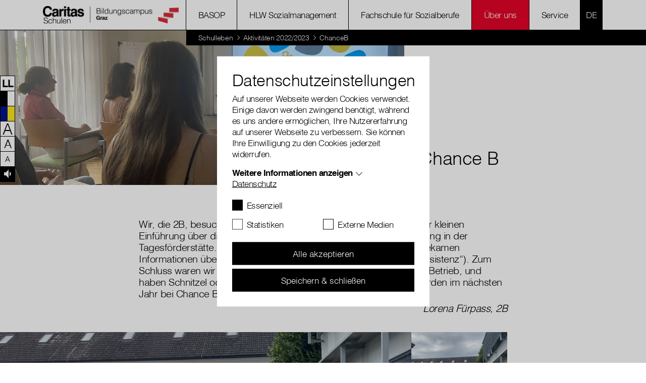

--- FILE ---
content_type: text/html; charset=utf-8
request_url: https://www.diesozialschule.at/ueber-uns/schulleben/aktivitaeten-2022/2023/chanceb
body_size: 43574
content:
<!DOCTYPE html>
<html lang="de-AT">
<head>
    <meta charset="utf-8">

<!-- 
	with ♥ and passion by i-kiu.at

	This website is powered by TYPO3 - inspiring people to share!
	TYPO3 is a free open source Content Management Framework initially created by Kasper Skaarhoj and licensed under GNU/GPL.
	TYPO3 is copyright 1998-2026 of Kasper Skaarhoj. Extensions are copyright of their respective owners.
	Information and contribution at https://typo3.org/
-->


<title>ChanceB : HLW Sozialmanagement Graz</title>
<meta http-equiv="x-ua-compatible" content="IE=edge,chrome=1">
<meta name="generator" content="TYPO3 CMS">
<meta name="viewport" content="width=device-width, initial-scale=1">
<meta name="robots" content="index,follow">
<meta name="description" content="Wir bieten eine praxisorientierte Ausbildung für Sozialberufe &amp; Gesundheitsberufe durch fünfjährige HLW mit Reifeprüfung und dreijährige Fachschule.">
<meta property="og:url" content="https://www.diesozialschule.at/ueber-uns/schulleben/aktivitaeten-2022/2023/chanceb/">
<meta property="og:title" content="ChanceB">
<meta name="twitter:card" content="summary">
<meta name="twitter:creator" content="CaritasAustria">
<meta name="twitter:site" content="CaritasAustria">
<meta name="twitter:image" content="https://www.diesozialschule.at/fileadmin/storage/global/image/news/caritas_du_800x600.jpg">
<meta name="apple-mobile-web-app-capable" content="no">
<meta name="google-site-verification" content="JwuDefVBGMP_7oVak0Ej7x_yua5iOX6k1_ovQcFJe2k">
<meta name="pageid" content="22033">

<link rel="mask-icon" color="#000000" data-color-light="#000000" data-color-dark="#ffffff" data-href-light="/_assets/26989c71a0f3088b3fce24e595cbe684/Icons/favicons/light/safari-pinned-tab.svg?1743753860" data-href-dark="/_assets/26989c71a0f3088b3fce24e595cbe684/Icons/favicons/dark/safari-pinned-tab.svg?1743753860" href="/_assets/26989c71a0f3088b3fce24e595cbe684/Icons/favicons/light/safari-pinned-tab.svg?1743753860" >
<link rel="apple-touch-icon" sizes="180x180" data-href-light="/_assets/26989c71a0f3088b3fce24e595cbe684/Icons/favicons/light/apple-touch-icon.png?1743753860" data-href-dark="/_assets/26989c71a0f3088b3fce24e595cbe684/Icons/favicons/dark/apple-touch-icon.png?1743753860" href="/_assets/26989c71a0f3088b3fce24e595cbe684/Icons/favicons/light/apple-touch-icon.png?1743753860" >
<link rel="icon" type="image/png" sizes="16x16" data-href-light="/_assets/26989c71a0f3088b3fce24e595cbe684/Icons/favicons/light/favicon-16x16.png?1743753860" data-href-dark="/_assets/26989c71a0f3088b3fce24e595cbe684/Icons/favicons/dark/favicon-16x16.png?1743753860" href="/_assets/26989c71a0f3088b3fce24e595cbe684/Icons/favicons/light/favicon-16x16.png?1743753860" >
<link rel="icon" type="image/png" sizes="32x32" data-href-light="/_assets/26989c71a0f3088b3fce24e595cbe684/Icons/favicons/light/favicon-32x32.png?1743753860" data-href-dark="/_assets/26989c71a0f3088b3fce24e595cbe684/Icons/favicons/dark/favicon-32x32.png?1743753860" href="/_assets/26989c71a0f3088b3fce24e595cbe684/Icons/favicons/light/favicon-32x32.png?1743753860" >
<link rel="stylesheet" href="/typo3temp/assets/css/2f2a7e3689e00abe3a4500c2b5eda767.css?1753701111" media="all">
<link rel="stylesheet" href="/_assets/26989c71a0f3088b3fce24e595cbe684/Css/main.min.css?1768827409" media="all">
<link rel="stylesheet" href="/typo3temp/assets/css/7c53a6a651464f217c0fa74c53f5d334.css?1744189891" media="all">
<style>
                                    @media (min-width:992px) {.gallery-top #gt-135613-0{background-image: url(/fileadmin/_processed_/f/1/csm_ChanceB_3_be17ff63c3.png);}}
                                </style>
<style>
                                    @media (min-width:992px) {.gallery-top #gt-135613-1{background-image: url(/fileadmin/_processed_/a/1/csm_ChanceB_1_0fee3ab5f7.png);}}
                                </style>
<style>
                                @media (min-width:992px) {.gallery-thumbs #gb-135613-0{background-image: url(/fileadmin/_processed_/f/1/csm_ChanceB_3_acf50f9876.png);}}
                            </style>
<style>
                                @media (min-width:992px) {.gallery-thumbs #gb-135613-1{background-image: url(/fileadmin/_processed_/a/1/csm_ChanceB_1_63fb9daba7.png);}}
                            </style>

<script src="/_assets/26989c71a0f3088b3fce24e595cbe684/JavaScript/Dist/jQuery/jQuery.3.5.1.js?1743753860" type="text/javascript"></script>
<script src="https://js.sentry-cdn.com/25e895e062e49959105d674eae2faee5.min.js" crossorigin="anonymous"></script>
<script src="/_assets/26989c71a0f3088b3fce24e595cbe684/JavaScript/Dist/swiper-4.5.3/swiper.min.js?1743753860"></script>
<script src="/_assets/26989c71a0f3088b3fce24e595cbe684/JavaScript/Src/swiper/swiper-a11y.min.js?1764080565"></script>
<script>
/*TS_inlineJS*/

window.sentryOnLoad = function () {
  Sentry.init({
    dsn: "https://25e895e062e49959105d674eae2faee5@o4505193881534464.ingest.sentry.io/4505714580389888",
    autoSessionTracking: true,
    enableTracing: true,
    integrations: [
      Sentry.browserTracingIntegration({
        enableInp: true
      })
    ],
    environment: "Production",
    initialScope: {
    },
  });
};
var XDOMAIN_DOMAIN = 'www.caritas.at';
    const isSafari =    /^((?!chrome|android).)*safari/i.test(navigator.userAgent);

    function setupIframe(parse_data, request_type, request_data) {
        return new Promise((res, rej) => {
            const protocol = window.location.protocol;
            const timestamp = new Date().getTime();
            const url = protocol + '//' + XDOMAIN_DOMAIN + '/_assets/26989c71a0f3088b3fce24e595cbe684/cookiecontrol/cookie_manager_iframe.html?1743753860?' + timestamp;
            const iframe = document.createElement('iframe');
            const msgid = Math.floor(Math.random() * 10e6).toString();

            iframe.src = url;
            iframe.width = '0';  // Make iframe width zero
            iframe.height = '0'; // Make iframe height zero
            iframe.style.position = 'absolute'; // Position it absolutely
            iframe.style.left = '-9999px'; // Position it off-screen to the left*/

            // Append the iframe to the document body
            document.body.appendChild(iframe);

            const msg_event_listener = ev => {
                let parsed;
                try {
                    parsed = JSON.parse(ev.data ?? '');
                } catch (e) {
                    return;
                }

                if (parsed?.msgid != msgid)
                    return;

                clearTimeout(timeout)
                document.body.removeChild(iframe);
                window.removeEventListener("message", msg_event_listener)

                res(parse_data(parsed.data));
            }

            iframe.addEventListener("load", () => {
                window.addEventListener("message", msg_event_listener);
                iframe.contentWindow.postMessage(JSON.stringify({"type": request_type, "data": request_data, msgid}), "*");
            });

            const timeout = setTimeout(() => {
                document.body.removeChild(iframe);
                window.removeEventListener("message", msg_event_listener)
            }, 2000);
        });
    }

    function getDomainCookie(name) {
        if (isSafari) {
            return Promise.resolve({
                [name]: {
                    cookie: 'false'
                }
            });
        }
        return setupIframe(data => (data), "get", {"cookiename": name});
    }

    function setDomainCookie(name, value) {
        if (isSafari) {
            return Promise.resolve(null);
        }
        if (document.readyState != 'loading') {
            setupIframe(data => null, "set", {"cookiename": name, value});
        }
    }




</script>

<script id="cookieOptinData" type="application/json">{"cookieGroups":[{"groupName":"essential","label":"Essenziell","description":"Essentielle Cookies werden f\u00fcr grundlegende Funktionen der Webseite ben\u00f6tigt. Dadurch ist gew\u00e4hrleistet, dass die Webseite einwandfrei funktioniert.","required":true,"cookieData":[{"Name":"googtrans","Provider":"Google LCC","Purpose":"Speichert die aktuell gew\u00e4hlte Sprachkombination f\u00fcr die \u00dcbersetzung.","Lifetime":"session","index":0,"crdate":1750766251,"tstamp":1764852557,"pseudo":false},{"Name":"cookie_optin","Provider":"Caritas","Purpose":"Aktiviert die Zustimmung zur Cookie-Nutzung f\u00fcr die Webseite.","Lifetime":"30 Tage","index":1,"crdate":1712152108,"tstamp":1764852557,"pseudo":false},{"Name":"fe_typo_user","Provider":"Caritas","Purpose":"Eindeutige ID, die die Sitzung des Benutzers identifiziert.","Lifetime":"Session","index":2,"crdate":1712152108,"tstamp":1764852557,"pseudo":false},{"Name":"PHPSESSID","Provider":"Caritas","Purpose":"Eindeutige ID, die die Sitzung des Benutzers identifiziert.","Lifetime":"Session","index":3,"crdate":1712152108,"tstamp":1764852557,"pseudo":false},{"Name":"ReadSpeakerSettings","Provider":"Caritas","Purpose":"Wird verwendet um die ReadSpeaker Einstellungen zu speichern.","Lifetime":"4 Tage","index":4,"crdate":1712152108,"tstamp":1764852557,"pseudo":false},{"Name":"","Provider":"","Purpose":"","Lifetime":"","index":5,"crdate":"","tstamp":"","pseudo":true}],"scriptData":[{"title":"essential","script":"if(jQuery('.signlanguage-v2').length) {\r\n  loadReadspeakerScript();\r\n}","html":"","index":0}],"loadingHTML":"","loadingJavaScript":"https:\/\/www.diesozialschule.at\/typo3temp\/assets\/sg_cookie_optin\/siteroot-4529\/essential-0.js"},{"groupName":"statistiken","label":"Statistiken","description":"Statistik-Cookies helfen uns zu verstehen, wie Benutzer mit unserer Webseite interagieren, indem Informationen anonym gesammelt und gemeldet werden. Die gesammelten Informationen helfen uns, unser Webseitenangebot laufend zu verbessern.","googleService":0,"googleName":"","dependentGroups":"","dependentGroupTitles":"","required":false,"cookieData":[{"Name":"_gat_lokal","Provider":"Google Analytics","Purpose":"Wird von Google Analytics verwendet, um die Anforderungsrate einzuschr\u00e4nken.","Lifetime":"1 Minute","index":0,"crdate":1712152108,"tstamp":1712152108,"pseudo":false},{"Name":"_gat","Provider":"Google Analytics","Purpose":"Wird von Google Analytics verwendet, um die Anforderungsrate einzuschr\u00e4nken.","Lifetime":"1 Minute","index":1,"crdate":1712152108,"tstamp":1712152108,"pseudo":false},{"Name":"_gid","Provider":"Google Analytics","Purpose":"Registriert eine eindeutige ID, die verwendet wird, um statistische Daten dazu, wie der Besucher die Website nutzt, zu generieren.","Lifetime":"1 Tag","index":2,"crdate":1712152108,"tstamp":1712152108,"pseudo":false},{"Name":"_ga","Provider":"Google Analytics","Purpose":"Registriert eine eindeutige ID, die verwendet wird, um statistische Daten dazu, wie der Besucher die Website nutzt, zu generieren.","Lifetime":"2 Jahre","index":3,"crdate":1712152108,"tstamp":1712152108,"pseudo":false},{"Name":"_gat_rollup","Provider":"Caritas","Purpose":"Wird von Google Analytics verwendet, um die Anforderungsrate einzuschr\u00e4nken.","Lifetime":"1 Minute","index":4,"crdate":1712152108,"tstamp":1712152108,"pseudo":false},{"Name":"_gat_localEE","Provider":"Caritas","Purpose":"Wird von Google Analytics verwendet, um die Anforderungsrate einzuschr\u00e4nken.","Lifetime":"1 Minute","index":5,"crdate":1712152108,"tstamp":1712152108,"pseudo":false}],"scriptData":[{"title":"Google Tracking","script":"initGoogleAnalytics();","html":"","index":0}],"loadingHTML":"","loadingJavaScript":"https:\/\/www.diesozialschule.at\/typo3temp\/assets\/sg_cookie_optin\/siteroot-4529\/statistiken-0.js","crdate":1712152108,"tstamp":1764852557},{"groupName":"externemedien","label":"Externe Medien","description":"Diese Cookies werden dazu verwendet, die Besucher all unserer Websites nachzuverfolgen sowie zus\u00e4tzliche Funktionen bereitzustellen. Sie k\u00f6nnen dazu verwendet werden, ein Profil des Such- und\/oder Navigationsverlaufs jedes Besuchers zu erstellen. Es k\u00f6nnen identifizierbare oder eindeutige Daten gesammelt werden. Anonymisierte Daten werden evtl. mit Dritten geteilt.","googleService":0,"googleName":"","dependentGroups":"","dependentGroupTitles":"","required":false,"cookieData":[{"Name":"googtrans","Provider":"Google LCC","Purpose":"Speichert die aktuell gew\u00e4hlte Sprachkombination f\u00fcr die \u00dcbersetzung.","Lifetime":"session","index":0,"crdate":1750766251,"tstamp":1764852557,"pseudo":false},{"Name":"sclocale","Provider":"Soundcloud","Purpose":"Wird von Soundcloud verwendet, um vorgeingestellte Spracheinstellungen zu speichern","Lifetime":"1 Jahr","index":1,"crdate":1712152108,"tstamp":1712152108,"pseudo":false},{"Name":"GPS","Provider":"YouTube","Purpose":"Registriert eine eindeutige ID auf mobilen Ger\u00e4ten, um Tracking basierend auf dem geografischen GPS-Standort zu erm\u00f6glichen.","Lifetime":"1 Tag","index":2,"crdate":1712152108,"tstamp":1712152108,"pseudo":false},{"Name":"VISITOR_INFO1_LIVE","Provider":"YouTube","Purpose":"Versucht, die Benutzerbandbreite auf Seiten mit integrierten YouTube-Videos zu sch\u00e4tzen.","Lifetime":"179 Tage","index":3,"crdate":1712152108,"tstamp":1712152108,"pseudo":false},{"Name":"YSC","Provider":"YouTube","Purpose":"Registriert eine eindeutige ID, um Statistiken der Videos von YouTube, die der Benutzer gesehen hat, zu behalten.","Lifetime":"Session","index":4,"crdate":1712152108,"tstamp":1712152108,"pseudo":false},{"Name":"IDE","Provider":"YouTube","Purpose":"Verwendet von Google DoubleClick, um die Handlungen des Benutzers auf der Webseite nach der Anzeige oder dem Klicken auf eine der Anzeigen des Anbieters zu registrieren und zu melden, mit dem Zweck der Messung der Wirksamkeit einer Werbung und der Anzeige zielgerichteter Werbung f\u00fcr den Benutzer.","Lifetime":"390 Tage","index":5,"crdate":1712152108,"tstamp":1712152108,"pseudo":false},{"Name":"CONSENT","Provider":"YouTube","Purpose":"Registriert anonyme statistische Daten zum Abspielverhalten von Videos.","Lifetime":"16 Jahre","index":6,"crdate":1712152108,"tstamp":1712152108,"pseudo":false},{"Name":"NID","Provider":"Google Maps","Purpose":"Wird zum Entsperren von Google Maps Inhalten verwendet.","Lifetime":"6 Monate","index":7,"crdate":1712152108,"tstamp":1712152108,"pseudo":false},{"Name":"vuid","Provider":"Vimeo","Purpose":"Wird verwendet, um Vimeo-Inhalte zu entsperren.","Lifetime":"2 Jahre","index":8,"crdate":1712152108,"tstamp":1712152108,"pseudo":false},{"Name":"player","Provider":"Vimeo","Purpose":"Wird verwendet, um Vimeo-Inhalte zu entsperren.","Lifetime":"1 Jahr","index":9,"crdate":1712152108,"tstamp":1712152108,"pseudo":false},{"Name":"_fbp","Provider":"Facebook","Purpose":"Wird von Facebook genutzt, um eine Reihe von Werbeprodukten anzuzeigen, zum Beispiel Echtzeitgebote dritter Werbetreibender.","Lifetime":"4 Monate","index":10,"crdate":1712152108,"tstamp":1712152108,"pseudo":false},{"Name":"fr","Provider":"Facebook","Purpose":"Beinhaltet eine eindeutige Browser und Benutzer ID, die f\u00fcr gezielte Werbung verwendet werden.","Lifetime":"90 Tage","index":11,"crdate":1712152108,"tstamp":1712152108,"pseudo":false},{"Name":"iutk","Provider":"Issuu","Purpose":"Registriert eine Tracking-ID f\u00fcr das Ger\u00e4t oder den Browser eines Benutzers.","Lifetime":"1 Tag","index":12,"crdate":1712152108,"tstamp":1712152108,"pseudo":false},{"Name":"__qca","Provider":"Issuu","Purpose":"Sammelt anonyme Daten \u00fcber die Besuche des Benutzers auf der Website, z. B. die Anzahl der Besuche, die durchschnittliche Zeit, die auf der Website verbracht wurde, und welche Seiten geladen wurden, um Berichte zur Optimierung des Website-Inhalts zu erstellen.","Lifetime":"1 Jahr","index":13,"crdate":1712152108,"tstamp":1712152108,"pseudo":false},{"Name":"","Provider":"","Purpose":"","Lifetime":"","index":14,"crdate":"","tstamp":"","pseudo":true}],"scriptData":[{"title":"Facebook","script":"initFBTrackingPixel();","html":"","index":0},{"title":"Embed","script":"if(jQuery('.embed-responsive-youtube').length||jQuery('.embed-responsive-vimeo').length){\r\n  $('.video-cookie-accept').remove();\r\n  $('.embed-responsive').removeClass('pointer-events-none');\r\n  startVideo();\r\n};\r\nif(jQuery('.pageflow').length){\r\n startPageflow();\r\n};\r\nif(jQuery('.soundcloud').length){\r\n appendSoundcloudIframe();\r\n};\r\nif(jQuery('.map-wrapper').length) {\r\n   $('.map-wrapper .cookie-accept').remove();addMapFull();addMapFull();\r\n}\r\nif (jQuery(\".issuu-pdf\").length ) {\r\n    jQuery('.issuu-pdf').each(function(){\r\n        jQuery('.issuu-cookie-accept').remove();\r\n    });\r\n    appendIssuuIframe();\r\n}\n\nif (typeof loadGoogleTranslateScript === \"function\") {\n  loadGoogleTranslateScript();\n}","html":"","index":1}],"loadingHTML":"","loadingJavaScript":"https:\/\/www.diesozialschule.at\/typo3temp\/assets\/sg_cookie_optin\/siteroot-4529\/externemedien-0.js","crdate":1712152108,"tstamp":1764852557}],"cssData":{"color_box":"#FFFFFF","color_headline":"#373737","color_text":"#373737","color_confirmation_background":"#C9FFC9","color_confirmation_text":"#208A20","color_checkbox":"#143D59","color_checkbox_required":"#888888","color_button_all":"#143D59","color_button_all_hover":"#2E6B96","color_button_all_text":"#FFFFFF","color_button_specific":"#888888","color_button_specific_hover":"#D7D7D7","color_button_specific_text":"#FFFFFF","color_button_essential":"#888888","color_button_essential_hover":"#D7D7D7","color_button_essential_text":"#FFFFFF","color_button_close":"#FFFFFF","color_button_close_hover":"#FFFFFF","color_button_close_text":"#373737","color_list":"#888888","color_list_text":"#FFFFFF","color_table":"#FFFFFF","color_Table_data_text":"#373737","color_table_header":"#F3F3F3","color_table_header_text":"#373737","color_full_box":"#143D59","color_full_headline":"#FFFFFF","color_full_text":"#FFFFFF","color_full_button_close":"#143D59","color_full_button_close_hover":"#143D59","color_full_button_close_text":"#FFFFFF","iframe_color_consent_box_background":"#D6D6D6","iframe_color_button_load_one":"#143D59","iframe_color_button_load_one_hover":"#2E6B96","iframe_color_button_load_one_text":"#FFFFFF","iframe_color_open_settings":"#373737","banner_color_box":"#DDDDDD","banner_color_text":"#373737","banner_color_link_text":"#373737","banner_color_button_settings":"#888888","banner_color_button_settings_hover":"#D7D7D7","banner_color_button_settings_text":"#FFFFFF","banner_color_button_accept_essential":"#575757","banner_color_button_accept_essential_hover":"#929292","banner_color_button_accept_essential_text":"#FFFFFF","banner_color_button_accept":"#143D59","banner_color_button_accept_hover":"#2E6B96","banner_color_button_accept_text":"#FFFFFF","color_fingerprint_image":"#FFFFFF","color_fingerprint_background":"#143D59"},"footerLinks":[{"url":"\/standard-titel-1\/?disableOptIn=1&cHash=d617d0867de4329e2be4fb7a0f5ebd23","name":"Datenschutz","uid":25090,"index":0}],"iFrameGroup":{"groupName":"iframes","label":"Externe Inhalte","description":"Wir verwenden auf unserer Website externe Inhalte, um Ihnen zus\u00e4tzliche Informationen anzubieten.","required":false,"cookieData":[]},"settings":{"banner_enable":false,"banner_force_min_width":0,"version":1,"banner_position":0,"banner_show_settings_button":true,"cookie_lifetime":365,"session_only_essential_cookies":false,"iframe_enabled":false,"minify_generated_data":false,"show_button_close":false,"activate_testing_mode":false,"disable_powered_by":false,"disable_for_this_language":false,"set_cookie_for_domain":"","save_history_webhook":"https:\/\/www.diesozialschule.at\/?saveOptinHistory","cookiebanner_whitelist_regex":"funken-waerme-spende","banner_show_again_interval":14,"identifier":4529,"language":0,"render_assets_inline":false,"consider_do_not_track":false,"domains_to_delete_cookies_for":"","subdomain_support":false,"overwrite_baseurl":"","unified_cookie_name":true,"disable_usage_statistics":false,"fingerprint_position":1,"iframe_replacement_background_image":"","monochrome_enabled":false,"show_fingerprint":false,"disable_automatic_loading":false,"auto_action_for_bots":0},"textEntries":{"header":"Datenschutzeinstellungen","description":"Auf unserer Webseite werden Cookies verwendet. Einige davon werden zwingend ben\u00f6tigt, w\u00e4hrend es uns andere erm\u00f6glichen, Ihre Nutzererfahrung auf unserer Webseite zu verbessern. Sie k\u00f6nnen Ihre Einwilligung zu den Cookies jederzeit widerrufen.","accept_all_text":"Alle akzeptieren","accept_specific_text":"Speichern & schlie\u00dfen","accept_essential_text":"Nur essentielle Cookies akzeptieren","extend_box_link_text":"Weitere Informationen anzeigen","extend_box_link_text_close":"Weitere Informationen verstecken","extend_table_link_text":"Cookie-Informationen anzeigen","extend_table_link_text_close":"Cookie-Informationen verstecken","cookie_name_text":"Name","cookie_provider_text":"Anbieter","cookie_purpose_text":"Zweck","cookie_lifetime_text":"Laufzeit","iframe_button_allow_all_text":"Alle externen Inhalte erlauben","iframe_button_allow_one_text":"Einmalig erlauben","iframe_button_reject_text":"Nicht erlauben","iframe_button_load_one_text":"Externen Inhalt laden","iframe_open_settings_text":"Einstellungen anzeigen","iframe_button_load_one_description":"","banner_button_accept_text":"Akzeptieren","banner_button_accept_essential_text":"Ablehnen","banner_button_settings_text":"Einstellungen","banner_description":"Auf unserer Webseite werden Cookies verwendet. Einige davon werden zwingend ben\u00f6tigt, w\u00e4hrend es uns andere erm\u00f6glichen, Ihre Nutzererfahrung auf unserer Webseite zu verbessern.","save_confirmation_text":"Cookie-Einstellungen erfolgreich gespeichert","user_hash_text":"User-Hash","dependent_groups_text":"Abh\u00e4ngig von:"},"placeholders":{"iframe_consent_description":"<p class=\"sg-cookie-optin-box-flash-message\"><\/p>"},"mustacheData":{"template":{"template_html":"<!--googleoff: index-->\r\n<!--Custom Template-->\r\n<div class=\"sg-cookie-optin-box\">\r\n    <div class=\"container\">\r\n        <div class=\"row\">\r\n            <div class=\"col-md-12 mx-auto sg-cookie-col\">\r\n                <div class=\"row\">\r\n                    <div class=\"col-md-12 mb-21\">\r\n                        <h3 class=\"sg-cookie-optin-box-header\">{{{textEntries.header}}}<\/h3>\r\n                        <p class=\"sg-cookie-optin-box-description mb-21\">{{{textEntries.description}}}<\/p>\r\n                        <div class=\"row\">\r\n                            <div class=\"col-sm-12 ik-optin-box-cookie-detail\">\r\n                                <ul class=\"sg-cookie-optin-box-cookie-detail-list no-before\">\r\n                                    {{#cookieGroups}}\r\n                                    <li class=\"sg-cookie-optin-box-cookie-detail-list-item\">\r\n                                        <span class=\"sg-cookie-optin-box-cookie-detail-header\">{{{label}}}<\/span>\r\n                                        <p class=\"sg-cookie-optin-box-cookie-detail-description\">{{{description}}}<\/p>\r\n\r\n                                        <div class=\"sg-cookie-optin-box-cookie-detail-sublist\">\r\n                                            <table>\r\n                                                <tbody>\r\n                                                {{#cookieData}}\r\n                                                {{^pseudo}}\r\n                                                {{#index}}<tr class=\"divider\"><td colspan=\"2\">&nbsp;<\/td><\/tr>{{\/index}}\r\n                                                <tr>\r\n                                                    <th>{{{textEntries.cookie_name_text}}}<\/th>\r\n                                                    <td>{{{Name}}}<\/td>\r\n                                                <\/tr>\r\n                                                <tr>\r\n                                                    <th>{{{textEntries.cookie_provider_text}}}<\/th>\r\n                                                    <td>{{{Provider}}}<\/td>\r\n                                                <\/tr>\r\n                                                <tr>\r\n                                                    <th>{{{textEntries.cookie_lifetime_text}}}<\/th>\r\n                                                    <td>{{{Lifetime}}}<\/td>\r\n                                                <\/tr>\r\n                                                <tr>\r\n                                                    <th>{{{textEntries.cookie_purpose_text}}}<\/th>\r\n                                                    <td class=\"sg-cookie-optin-box-table-reason\">{{{Purpose}}}<\/td>\r\n                                                <\/tr>\r\n                                                {{\/pseudo}}\r\n                                                {{\/cookieData}}\r\n                                                <\/tbody>\r\n                                            <\/table>\r\n                                        <\/div>\r\n\r\n                                        {{#cookieData}}\r\n                                        {{^index}}<a class=\"sg-cookie-optin-box-sublist-open-more-link\" href=\"#\">{{{textEntries.extend_table_link_text}}}<\/a>{{\/index}}\r\n                                        {{\/cookieData}}\r\n                                    <\/li>\r\n                                    {{\/cookieGroups}}\r\n                                <\/ul>\r\n\r\n                                <div class=\"sg-cookie-optin-box-open-more\">\r\n                                    <a class=\"sg-cookie-optin-box-open-more-link\" href=\"#\" onclick=\"document.getElementsByClassName('sg-cookie-optin-box-open-more')[0].classList.toggle('show');\">{{{textEntries.extend_box_link_text}}}<\/a><span class=\"arrow-down\"><span><\/span><span><\/span><\/span>\r\n                                <\/div>\r\n                            <\/div>\r\n                        <\/div>   \r\n                      <div class=\"sg-cookie-optin-box-footer\">\r\n                            <div class=\"sg-cookie-optin-box-footer-links\">\r\n                                {{#footerLinks}}\r\n                                {{#index}}\r\n                                <span class=\"sg-cookie-optin-box-footer-divider\"> | <\/span>\r\n                                {{\/index}}\r\n                                <a class=\"sg-cookie-optin-box-footer-link\" href=\"{{url}}\" target=\"_blank\">{{{name}}}<\/a>\r\n                                {{\/footerLinks}}\r\n                            <\/div>\r\n                        <\/div>\r\n                    <\/div>\r\n                    <div class=\"col-md-12\">\r\n                       <div class=\"sg-cookie-optin-box-cookie-list no-before clearfix mb-1\">\r\n                          {{#cookieGroups}}\r\n                          <div class=\"sg-cookie-optin-box-cookie-list-item\">\r\n                            <div class=\"form-group\">\r\n                                  <div class=\"custom-control custom-checkbox\">\r\n                                     <input class=\"sg-cookie-optin-checkbox checkbox-inline input-check custom-control-input\"\r\n                                     id=\"sg-cookie-optin-{{groupName}}\"\r\n                                     type=\"checkbox\"\r\n                                     name=\"cookies[]\"\r\n                                     value=\"{{groupName}}\"\r\n                                     {{#required}}checked=\"1\"{{\/required}}\r\n                                  {{#required}}disabled=\"1\"{{\/required}}>\r\n                                   <label class=\"sg-cookie-optin-checkbox-label checkbox custom-control-label\" for=\"sg-cookie-optin-{{groupName}}\">\r\n                                      <span class=\"input-check\"><\/span>\r\n                                      <span class=\"label-for-checkbox\">\r\n                                          <span class=\"label-text\">\r\n                                              {{{label}}}\r\n                                          <\/span>\r\n                                      <\/span>\r\n                                  <\/label>\r\n                              <\/div>\r\n                            <\/div>\r\n                          <\/div>\r\n                          {{\/cookieGroups}}\r\n                      <\/div>\r\n                        <div class=\"sg-cookie-optin-box-button mt-2 row\">                  \r\n                           <div class=\"col-sm-12\">\r\n                              <button class=\"sg-cookie-optin-box-button-accept-all btn btn-primary w-100\">{{{textEntries.accept_all_text}}}<\/button>\r\n                          <\/div>\r\n                          <div class=\"col-sm-12\">\r\n                            <button class=\"sg-cookie-optin-box-button-accept-specific btn btn-primary w-100 mt-2\">{{{textEntries.accept_specific_text}}}<\/button>\r\n                          <\/div>                         \r\n                        <\/div>\r\n                    <\/div>\r\n                <\/div>\r\n            <\/div>\r\n        <\/div>\r\n    <\/div><!--\/.container-->\r\n<\/div>\r\n<!--googleon: index-->","template_overwritten":1,"template_selection":0,"markup":"<!--googleoff: index-->\r\n<!--Custom Template-->\r\n<div class=\"sg-cookie-optin-box\">\r\n    <div class=\"container\">\r\n        <div class=\"row\">\r\n            <div class=\"col-md-12 mx-auto sg-cookie-col\">\r\n                <div class=\"row\">\r\n                    <div class=\"col-md-12 mb-21\">\r\n                        <h3 class=\"sg-cookie-optin-box-header\">Datenschutzeinstellungen<\/h3>\r\n                        <p class=\"sg-cookie-optin-box-description mb-21\">Auf unserer Webseite werden Cookies verwendet. Einige davon werden zwingend ben\u00f6tigt, w\u00e4hrend es uns andere erm\u00f6glichen, Ihre Nutzererfahrung auf unserer Webseite zu verbessern. Sie k\u00f6nnen Ihre Einwilligung zu den Cookies jederzeit widerrufen.<\/p>\r\n                        <div class=\"row\">\r\n                            <div class=\"col-sm-12 ik-optin-box-cookie-detail\">\r\n                                <ul class=\"sg-cookie-optin-box-cookie-detail-list no-before\">\r\n                                    <li class=\"sg-cookie-optin-box-cookie-detail-list-item\">\r\n                                        <span class=\"sg-cookie-optin-box-cookie-detail-header\">Essenziell<\/span>\r\n                                        <p class=\"sg-cookie-optin-box-cookie-detail-description\">Essentielle Cookies werden f\u00fcr grundlegende Funktionen der Webseite ben\u00f6tigt. Dadurch ist gew\u00e4hrleistet, dass die Webseite einwandfrei funktioniert.<\/p>\r\n\r\n                                        <div class=\"sg-cookie-optin-box-cookie-detail-sublist\">\r\n                                            <table>\r\n                                                <tbody>\r\n                                                \r\n                                                <tr>\r\n                                                    <th>Name<\/th>\r\n                                                    <td>googtrans<\/td>\r\n                                                <\/tr>\r\n                                                <tr>\r\n                                                    <th>Anbieter<\/th>\r\n                                                    <td>Google LCC<\/td>\r\n                                                <\/tr>\r\n                                                <tr>\r\n                                                    <th>Laufzeit<\/th>\r\n                                                    <td>session<\/td>\r\n                                                <\/tr>\r\n                                                <tr>\r\n                                                    <th>Zweck<\/th>\r\n                                                    <td class=\"sg-cookie-optin-box-table-reason\">Speichert die aktuell gew\u00e4hlte Sprachkombination f\u00fcr die \u00dcbersetzung.<\/td>\r\n                                                <\/tr>\r\n                                                <tr class=\"divider\"><td colspan=\"2\">&nbsp;<\/td><\/tr>\r\n                                                <tr>\r\n                                                    <th>Name<\/th>\r\n                                                    <td>cookie_optin<\/td>\r\n                                                <\/tr>\r\n                                                <tr>\r\n                                                    <th>Anbieter<\/th>\r\n                                                    <td>Caritas<\/td>\r\n                                                <\/tr>\r\n                                                <tr>\r\n                                                    <th>Laufzeit<\/th>\r\n                                                    <td>30 Tage<\/td>\r\n                                                <\/tr>\r\n                                                <tr>\r\n                                                    <th>Zweck<\/th>\r\n                                                    <td class=\"sg-cookie-optin-box-table-reason\">Aktiviert die Zustimmung zur Cookie-Nutzung f\u00fcr die Webseite.<\/td>\r\n                                                <\/tr>\r\n                                                <tr class=\"divider\"><td colspan=\"2\">&nbsp;<\/td><\/tr>\r\n                                                <tr>\r\n                                                    <th>Name<\/th>\r\n                                                    <td>fe_typo_user<\/td>\r\n                                                <\/tr>\r\n                                                <tr>\r\n                                                    <th>Anbieter<\/th>\r\n                                                    <td>Caritas<\/td>\r\n                                                <\/tr>\r\n                                                <tr>\r\n                                                    <th>Laufzeit<\/th>\r\n                                                    <td>Session<\/td>\r\n                                                <\/tr>\r\n                                                <tr>\r\n                                                    <th>Zweck<\/th>\r\n                                                    <td class=\"sg-cookie-optin-box-table-reason\">Eindeutige ID, die die Sitzung des Benutzers identifiziert.<\/td>\r\n                                                <\/tr>\r\n                                                <tr class=\"divider\"><td colspan=\"2\">&nbsp;<\/td><\/tr>\r\n                                                <tr>\r\n                                                    <th>Name<\/th>\r\n                                                    <td>PHPSESSID<\/td>\r\n                                                <\/tr>\r\n                                                <tr>\r\n                                                    <th>Anbieter<\/th>\r\n                                                    <td>Caritas<\/td>\r\n                                                <\/tr>\r\n                                                <tr>\r\n                                                    <th>Laufzeit<\/th>\r\n                                                    <td>Session<\/td>\r\n                                                <\/tr>\r\n                                                <tr>\r\n                                                    <th>Zweck<\/th>\r\n                                                    <td class=\"sg-cookie-optin-box-table-reason\">Eindeutige ID, die die Sitzung des Benutzers identifiziert.<\/td>\r\n                                                <\/tr>\r\n                                                <tr class=\"divider\"><td colspan=\"2\">&nbsp;<\/td><\/tr>\r\n                                                <tr>\r\n                                                    <th>Name<\/th>\r\n                                                    <td>ReadSpeakerSettings<\/td>\r\n                                                <\/tr>\r\n                                                <tr>\r\n                                                    <th>Anbieter<\/th>\r\n                                                    <td>Caritas<\/td>\r\n                                                <\/tr>\r\n                                                <tr>\r\n                                                    <th>Laufzeit<\/th>\r\n                                                    <td>4 Tage<\/td>\r\n                                                <\/tr>\r\n                                                <tr>\r\n                                                    <th>Zweck<\/th>\r\n                                                    <td class=\"sg-cookie-optin-box-table-reason\">Wird verwendet um die ReadSpeaker Einstellungen zu speichern.<\/td>\r\n                                                <\/tr>\r\n                                                <\/tbody>\r\n                                            <\/table>\r\n                                        <\/div>\r\n\r\n                                        <a class=\"sg-cookie-optin-box-sublist-open-more-link\" href=\"#\">Cookie-Informationen anzeigen<\/a>\r\n                                        \r\n                                        \r\n                                        \r\n                                        \r\n                                        \r\n                                    <\/li>\r\n                                    <li class=\"sg-cookie-optin-box-cookie-detail-list-item\">\r\n                                        <span class=\"sg-cookie-optin-box-cookie-detail-header\">Statistiken<\/span>\r\n                                        <p class=\"sg-cookie-optin-box-cookie-detail-description\">Statistik-Cookies helfen uns zu verstehen, wie Benutzer mit unserer Webseite interagieren, indem Informationen anonym gesammelt und gemeldet werden. Die gesammelten Informationen helfen uns, unser Webseitenangebot laufend zu verbessern.<\/p>\r\n\r\n                                        <div class=\"sg-cookie-optin-box-cookie-detail-sublist\">\r\n                                            <table>\r\n                                                <tbody>\r\n                                                \r\n                                                <tr>\r\n                                                    <th>Name<\/th>\r\n                                                    <td>_gat_lokal<\/td>\r\n                                                <\/tr>\r\n                                                <tr>\r\n                                                    <th>Anbieter<\/th>\r\n                                                    <td>Google Analytics<\/td>\r\n                                                <\/tr>\r\n                                                <tr>\r\n                                                    <th>Laufzeit<\/th>\r\n                                                    <td>1 Minute<\/td>\r\n                                                <\/tr>\r\n                                                <tr>\r\n                                                    <th>Zweck<\/th>\r\n                                                    <td class=\"sg-cookie-optin-box-table-reason\">Wird von Google Analytics verwendet, um die Anforderungsrate einzuschr\u00e4nken.<\/td>\r\n                                                <\/tr>\r\n                                                <tr class=\"divider\"><td colspan=\"2\">&nbsp;<\/td><\/tr>\r\n                                                <tr>\r\n                                                    <th>Name<\/th>\r\n                                                    <td>_gat<\/td>\r\n                                                <\/tr>\r\n                                                <tr>\r\n                                                    <th>Anbieter<\/th>\r\n                                                    <td>Google Analytics<\/td>\r\n                                                <\/tr>\r\n                                                <tr>\r\n                                                    <th>Laufzeit<\/th>\r\n                                                    <td>1 Minute<\/td>\r\n                                                <\/tr>\r\n                                                <tr>\r\n                                                    <th>Zweck<\/th>\r\n                                                    <td class=\"sg-cookie-optin-box-table-reason\">Wird von Google Analytics verwendet, um die Anforderungsrate einzuschr\u00e4nken.<\/td>\r\n                                                <\/tr>\r\n                                                <tr class=\"divider\"><td colspan=\"2\">&nbsp;<\/td><\/tr>\r\n                                                <tr>\r\n                                                    <th>Name<\/th>\r\n                                                    <td>_gid<\/td>\r\n                                                <\/tr>\r\n                                                <tr>\r\n                                                    <th>Anbieter<\/th>\r\n                                                    <td>Google Analytics<\/td>\r\n                                                <\/tr>\r\n                                                <tr>\r\n                                                    <th>Laufzeit<\/th>\r\n                                                    <td>1 Tag<\/td>\r\n                                                <\/tr>\r\n                                                <tr>\r\n                                                    <th>Zweck<\/th>\r\n                                                    <td class=\"sg-cookie-optin-box-table-reason\">Registriert eine eindeutige ID, die verwendet wird, um statistische Daten dazu, wie der Besucher die Website nutzt, zu generieren.<\/td>\r\n                                                <\/tr>\r\n                                                <tr class=\"divider\"><td colspan=\"2\">&nbsp;<\/td><\/tr>\r\n                                                <tr>\r\n                                                    <th>Name<\/th>\r\n                                                    <td>_ga<\/td>\r\n                                                <\/tr>\r\n                                                <tr>\r\n                                                    <th>Anbieter<\/th>\r\n                                                    <td>Google Analytics<\/td>\r\n                                                <\/tr>\r\n                                                <tr>\r\n                                                    <th>Laufzeit<\/th>\r\n                                                    <td>2 Jahre<\/td>\r\n                                                <\/tr>\r\n                                                <tr>\r\n                                                    <th>Zweck<\/th>\r\n                                                    <td class=\"sg-cookie-optin-box-table-reason\">Registriert eine eindeutige ID, die verwendet wird, um statistische Daten dazu, wie der Besucher die Website nutzt, zu generieren.<\/td>\r\n                                                <\/tr>\r\n                                                <tr class=\"divider\"><td colspan=\"2\">&nbsp;<\/td><\/tr>\r\n                                                <tr>\r\n                                                    <th>Name<\/th>\r\n                                                    <td>_gat_rollup<\/td>\r\n                                                <\/tr>\r\n                                                <tr>\r\n                                                    <th>Anbieter<\/th>\r\n                                                    <td>Caritas<\/td>\r\n                                                <\/tr>\r\n                                                <tr>\r\n                                                    <th>Laufzeit<\/th>\r\n                                                    <td>1 Minute<\/td>\r\n                                                <\/tr>\r\n                                                <tr>\r\n                                                    <th>Zweck<\/th>\r\n                                                    <td class=\"sg-cookie-optin-box-table-reason\">Wird von Google Analytics verwendet, um die Anforderungsrate einzuschr\u00e4nken.<\/td>\r\n                                                <\/tr>\r\n                                                <tr class=\"divider\"><td colspan=\"2\">&nbsp;<\/td><\/tr>\r\n                                                <tr>\r\n                                                    <th>Name<\/th>\r\n                                                    <td>_gat_localEE<\/td>\r\n                                                <\/tr>\r\n                                                <tr>\r\n                                                    <th>Anbieter<\/th>\r\n                                                    <td>Caritas<\/td>\r\n                                                <\/tr>\r\n                                                <tr>\r\n                                                    <th>Laufzeit<\/th>\r\n                                                    <td>1 Minute<\/td>\r\n                                                <\/tr>\r\n                                                <tr>\r\n                                                    <th>Zweck<\/th>\r\n                                                    <td class=\"sg-cookie-optin-box-table-reason\">Wird von Google Analytics verwendet, um die Anforderungsrate einzuschr\u00e4nken.<\/td>\r\n                                                <\/tr>\r\n                                                <\/tbody>\r\n                                            <\/table>\r\n                                        <\/div>\r\n\r\n                                        <a class=\"sg-cookie-optin-box-sublist-open-more-link\" href=\"#\">Cookie-Informationen anzeigen<\/a>\r\n                                        \r\n                                        \r\n                                        \r\n                                        \r\n                                        \r\n                                    <\/li>\r\n                                    <li class=\"sg-cookie-optin-box-cookie-detail-list-item\">\r\n                                        <span class=\"sg-cookie-optin-box-cookie-detail-header\">Externe Medien<\/span>\r\n                                        <p class=\"sg-cookie-optin-box-cookie-detail-description\">Diese Cookies werden dazu verwendet, die Besucher all unserer Websites nachzuverfolgen sowie zus\u00e4tzliche Funktionen bereitzustellen. Sie k\u00f6nnen dazu verwendet werden, ein Profil des Such- und\/oder Navigationsverlaufs jedes Besuchers zu erstellen. Es k\u00f6nnen identifizierbare oder eindeutige Daten gesammelt werden. Anonymisierte Daten werden evtl. mit Dritten geteilt.<\/p>\r\n\r\n                                        <div class=\"sg-cookie-optin-box-cookie-detail-sublist\">\r\n                                            <table>\r\n                                                <tbody>\r\n                                                \r\n                                                <tr>\r\n                                                    <th>Name<\/th>\r\n                                                    <td>googtrans<\/td>\r\n                                                <\/tr>\r\n                                                <tr>\r\n                                                    <th>Anbieter<\/th>\r\n                                                    <td>Google LCC<\/td>\r\n                                                <\/tr>\r\n                                                <tr>\r\n                                                    <th>Laufzeit<\/th>\r\n                                                    <td>session<\/td>\r\n                                                <\/tr>\r\n                                                <tr>\r\n                                                    <th>Zweck<\/th>\r\n                                                    <td class=\"sg-cookie-optin-box-table-reason\">Speichert die aktuell gew\u00e4hlte Sprachkombination f\u00fcr die \u00dcbersetzung.<\/td>\r\n                                                <\/tr>\r\n                                                <tr class=\"divider\"><td colspan=\"2\">&nbsp;<\/td><\/tr>\r\n                                                <tr>\r\n                                                    <th>Name<\/th>\r\n                                                    <td>sclocale<\/td>\r\n                                                <\/tr>\r\n                                                <tr>\r\n                                                    <th>Anbieter<\/th>\r\n                                                    <td>Soundcloud<\/td>\r\n                                                <\/tr>\r\n                                                <tr>\r\n                                                    <th>Laufzeit<\/th>\r\n                                                    <td>1 Jahr<\/td>\r\n                                                <\/tr>\r\n                                                <tr>\r\n                                                    <th>Zweck<\/th>\r\n                                                    <td class=\"sg-cookie-optin-box-table-reason\">Wird von Soundcloud verwendet, um vorgeingestellte Spracheinstellungen zu speichern<\/td>\r\n                                                <\/tr>\r\n                                                <tr class=\"divider\"><td colspan=\"2\">&nbsp;<\/td><\/tr>\r\n                                                <tr>\r\n                                                    <th>Name<\/th>\r\n                                                    <td>GPS<\/td>\r\n                                                <\/tr>\r\n                                                <tr>\r\n                                                    <th>Anbieter<\/th>\r\n                                                    <td>YouTube<\/td>\r\n                                                <\/tr>\r\n                                                <tr>\r\n                                                    <th>Laufzeit<\/th>\r\n                                                    <td>1 Tag<\/td>\r\n                                                <\/tr>\r\n                                                <tr>\r\n                                                    <th>Zweck<\/th>\r\n                                                    <td class=\"sg-cookie-optin-box-table-reason\">Registriert eine eindeutige ID auf mobilen Ger\u00e4ten, um Tracking basierend auf dem geografischen GPS-Standort zu erm\u00f6glichen.<\/td>\r\n                                                <\/tr>\r\n                                                <tr class=\"divider\"><td colspan=\"2\">&nbsp;<\/td><\/tr>\r\n                                                <tr>\r\n                                                    <th>Name<\/th>\r\n                                                    <td>VISITOR_INFO1_LIVE<\/td>\r\n                                                <\/tr>\r\n                                                <tr>\r\n                                                    <th>Anbieter<\/th>\r\n                                                    <td>YouTube<\/td>\r\n                                                <\/tr>\r\n                                                <tr>\r\n                                                    <th>Laufzeit<\/th>\r\n                                                    <td>179 Tage<\/td>\r\n                                                <\/tr>\r\n                                                <tr>\r\n                                                    <th>Zweck<\/th>\r\n                                                    <td class=\"sg-cookie-optin-box-table-reason\">Versucht, die Benutzerbandbreite auf Seiten mit integrierten YouTube-Videos zu sch\u00e4tzen.<\/td>\r\n                                                <\/tr>\r\n                                                <tr class=\"divider\"><td colspan=\"2\">&nbsp;<\/td><\/tr>\r\n                                                <tr>\r\n                                                    <th>Name<\/th>\r\n                                                    <td>YSC<\/td>\r\n                                                <\/tr>\r\n                                                <tr>\r\n                                                    <th>Anbieter<\/th>\r\n                                                    <td>YouTube<\/td>\r\n                                                <\/tr>\r\n                                                <tr>\r\n                                                    <th>Laufzeit<\/th>\r\n                                                    <td>Session<\/td>\r\n                                                <\/tr>\r\n                                                <tr>\r\n                                                    <th>Zweck<\/th>\r\n                                                    <td class=\"sg-cookie-optin-box-table-reason\">Registriert eine eindeutige ID, um Statistiken der Videos von YouTube, die der Benutzer gesehen hat, zu behalten.<\/td>\r\n                                                <\/tr>\r\n                                                <tr class=\"divider\"><td colspan=\"2\">&nbsp;<\/td><\/tr>\r\n                                                <tr>\r\n                                                    <th>Name<\/th>\r\n                                                    <td>IDE<\/td>\r\n                                                <\/tr>\r\n                                                <tr>\r\n                                                    <th>Anbieter<\/th>\r\n                                                    <td>YouTube<\/td>\r\n                                                <\/tr>\r\n                                                <tr>\r\n                                                    <th>Laufzeit<\/th>\r\n                                                    <td>390 Tage<\/td>\r\n                                                <\/tr>\r\n                                                <tr>\r\n                                                    <th>Zweck<\/th>\r\n                                                    <td class=\"sg-cookie-optin-box-table-reason\">Verwendet von Google DoubleClick, um die Handlungen des Benutzers auf der Webseite nach der Anzeige oder dem Klicken auf eine der Anzeigen des Anbieters zu registrieren und zu melden, mit dem Zweck der Messung der Wirksamkeit einer Werbung und der Anzeige zielgerichteter Werbung f\u00fcr den Benutzer.<\/td>\r\n                                                <\/tr>\r\n                                                <tr class=\"divider\"><td colspan=\"2\">&nbsp;<\/td><\/tr>\r\n                                                <tr>\r\n                                                    <th>Name<\/th>\r\n                                                    <td>CONSENT<\/td>\r\n                                                <\/tr>\r\n                                                <tr>\r\n                                                    <th>Anbieter<\/th>\r\n                                                    <td>YouTube<\/td>\r\n                                                <\/tr>\r\n                                                <tr>\r\n                                                    <th>Laufzeit<\/th>\r\n                                                    <td>16 Jahre<\/td>\r\n                                                <\/tr>\r\n                                                <tr>\r\n                                                    <th>Zweck<\/th>\r\n                                                    <td class=\"sg-cookie-optin-box-table-reason\">Registriert anonyme statistische Daten zum Abspielverhalten von Videos.<\/td>\r\n                                                <\/tr>\r\n                                                <tr class=\"divider\"><td colspan=\"2\">&nbsp;<\/td><\/tr>\r\n                                                <tr>\r\n                                                    <th>Name<\/th>\r\n                                                    <td>NID<\/td>\r\n                                                <\/tr>\r\n                                                <tr>\r\n                                                    <th>Anbieter<\/th>\r\n                                                    <td>Google Maps<\/td>\r\n                                                <\/tr>\r\n                                                <tr>\r\n                                                    <th>Laufzeit<\/th>\r\n                                                    <td>6 Monate<\/td>\r\n                                                <\/tr>\r\n                                                <tr>\r\n                                                    <th>Zweck<\/th>\r\n                                                    <td class=\"sg-cookie-optin-box-table-reason\">Wird zum Entsperren von Google Maps Inhalten verwendet.<\/td>\r\n                                                <\/tr>\r\n                                                <tr class=\"divider\"><td colspan=\"2\">&nbsp;<\/td><\/tr>\r\n                                                <tr>\r\n                                                    <th>Name<\/th>\r\n                                                    <td>vuid<\/td>\r\n                                                <\/tr>\r\n                                                <tr>\r\n                                                    <th>Anbieter<\/th>\r\n                                                    <td>Vimeo<\/td>\r\n                                                <\/tr>\r\n                                                <tr>\r\n                                                    <th>Laufzeit<\/th>\r\n                                                    <td>2 Jahre<\/td>\r\n                                                <\/tr>\r\n                                                <tr>\r\n                                                    <th>Zweck<\/th>\r\n                                                    <td class=\"sg-cookie-optin-box-table-reason\">Wird verwendet, um Vimeo-Inhalte zu entsperren.<\/td>\r\n                                                <\/tr>\r\n                                                <tr class=\"divider\"><td colspan=\"2\">&nbsp;<\/td><\/tr>\r\n                                                <tr>\r\n                                                    <th>Name<\/th>\r\n                                                    <td>player<\/td>\r\n                                                <\/tr>\r\n                                                <tr>\r\n                                                    <th>Anbieter<\/th>\r\n                                                    <td>Vimeo<\/td>\r\n                                                <\/tr>\r\n                                                <tr>\r\n                                                    <th>Laufzeit<\/th>\r\n                                                    <td>1 Jahr<\/td>\r\n                                                <\/tr>\r\n                                                <tr>\r\n                                                    <th>Zweck<\/th>\r\n                                                    <td class=\"sg-cookie-optin-box-table-reason\">Wird verwendet, um Vimeo-Inhalte zu entsperren.<\/td>\r\n                                                <\/tr>\r\n                                                <tr class=\"divider\"><td colspan=\"2\">&nbsp;<\/td><\/tr>\r\n                                                <tr>\r\n                                                    <th>Name<\/th>\r\n                                                    <td>_fbp<\/td>\r\n                                                <\/tr>\r\n                                                <tr>\r\n                                                    <th>Anbieter<\/th>\r\n                                                    <td>Facebook<\/td>\r\n                                                <\/tr>\r\n                                                <tr>\r\n                                                    <th>Laufzeit<\/th>\r\n                                                    <td>4 Monate<\/td>\r\n                                                <\/tr>\r\n                                                <tr>\r\n                                                    <th>Zweck<\/th>\r\n                                                    <td class=\"sg-cookie-optin-box-table-reason\">Wird von Facebook genutzt, um eine Reihe von Werbeprodukten anzuzeigen, zum Beispiel Echtzeitgebote dritter Werbetreibender.<\/td>\r\n                                                <\/tr>\r\n                                                <tr class=\"divider\"><td colspan=\"2\">&nbsp;<\/td><\/tr>\r\n                                                <tr>\r\n                                                    <th>Name<\/th>\r\n                                                    <td>fr<\/td>\r\n                                                <\/tr>\r\n                                                <tr>\r\n                                                    <th>Anbieter<\/th>\r\n                                                    <td>Facebook<\/td>\r\n                                                <\/tr>\r\n                                                <tr>\r\n                                                    <th>Laufzeit<\/th>\r\n                                                    <td>90 Tage<\/td>\r\n                                                <\/tr>\r\n                                                <tr>\r\n                                                    <th>Zweck<\/th>\r\n                                                    <td class=\"sg-cookie-optin-box-table-reason\">Beinhaltet eine eindeutige Browser und Benutzer ID, die f\u00fcr gezielte Werbung verwendet werden.<\/td>\r\n                                                <\/tr>\r\n                                                <tr class=\"divider\"><td colspan=\"2\">&nbsp;<\/td><\/tr>\r\n                                                <tr>\r\n                                                    <th>Name<\/th>\r\n                                                    <td>iutk<\/td>\r\n                                                <\/tr>\r\n                                                <tr>\r\n                                                    <th>Anbieter<\/th>\r\n                                                    <td>Issuu<\/td>\r\n                                                <\/tr>\r\n                                                <tr>\r\n                                                    <th>Laufzeit<\/th>\r\n                                                    <td>1 Tag<\/td>\r\n                                                <\/tr>\r\n                                                <tr>\r\n                                                    <th>Zweck<\/th>\r\n                                                    <td class=\"sg-cookie-optin-box-table-reason\">Registriert eine Tracking-ID f\u00fcr das Ger\u00e4t oder den Browser eines Benutzers.<\/td>\r\n                                                <\/tr>\r\n                                                <tr class=\"divider\"><td colspan=\"2\">&nbsp;<\/td><\/tr>\r\n                                                <tr>\r\n                                                    <th>Name<\/th>\r\n                                                    <td>__qca<\/td>\r\n                                                <\/tr>\r\n                                                <tr>\r\n                                                    <th>Anbieter<\/th>\r\n                                                    <td>Issuu<\/td>\r\n                                                <\/tr>\r\n                                                <tr>\r\n                                                    <th>Laufzeit<\/th>\r\n                                                    <td>1 Jahr<\/td>\r\n                                                <\/tr>\r\n                                                <tr>\r\n                                                    <th>Zweck<\/th>\r\n                                                    <td class=\"sg-cookie-optin-box-table-reason\">Sammelt anonyme Daten \u00fcber die Besuche des Benutzers auf der Website, z. B. die Anzahl der Besuche, die durchschnittliche Zeit, die auf der Website verbracht wurde, und welche Seiten geladen wurden, um Berichte zur Optimierung des Website-Inhalts zu erstellen.<\/td>\r\n                                                <\/tr>\r\n                                                <\/tbody>\r\n                                            <\/table>\r\n                                        <\/div>\r\n\r\n                                        <a class=\"sg-cookie-optin-box-sublist-open-more-link\" href=\"#\">Cookie-Informationen anzeigen<\/a>\r\n                                        \r\n                                        \r\n                                        \r\n                                        \r\n                                        \r\n                                        \r\n                                        \r\n                                        \r\n                                        \r\n                                        \r\n                                        \r\n                                        \r\n                                        \r\n                                        \r\n                                    <\/li>\r\n                                <\/ul>\r\n\r\n                                <div class=\"sg-cookie-optin-box-open-more\">\r\n                                    <a class=\"sg-cookie-optin-box-open-more-link\" href=\"#\" onclick=\"document.getElementsByClassName('sg-cookie-optin-box-open-more')[0].classList.toggle('show');\">Weitere Informationen anzeigen<\/a><span class=\"arrow-down\"><span><\/span><span><\/span><\/span>\r\n                                <\/div>\r\n                            <\/div>\r\n                        <\/div>   \r\n                      <div class=\"sg-cookie-optin-box-footer\">\r\n                            <div class=\"sg-cookie-optin-box-footer-links\">\r\n                                <a class=\"sg-cookie-optin-box-footer-link\" href=\"\/standard-titel-1\/?disableOptIn=1&amp;cHash=d617d0867de4329e2be4fb7a0f5ebd23\" target=\"_blank\">Datenschutz<\/a>\r\n                            <\/div>\r\n                        <\/div>\r\n                    <\/div>\r\n                    <div class=\"col-md-12\">\r\n                       <div class=\"sg-cookie-optin-box-cookie-list no-before clearfix mb-1\">\r\n                          <div class=\"sg-cookie-optin-box-cookie-list-item\">\r\n                            <div class=\"form-group\">\r\n                                  <div class=\"custom-control custom-checkbox\">\r\n                                     <input class=\"sg-cookie-optin-checkbox checkbox-inline input-check custom-control-input\"\r\n                                     id=\"sg-cookie-optin-essential\"\r\n                                     type=\"checkbox\"\r\n                                     name=\"cookies[]\"\r\n                                     value=\"essential\"\r\n                                     checked=\"1\"\r\n                                  disabled=\"1\">\r\n                                   <label class=\"sg-cookie-optin-checkbox-label checkbox custom-control-label\" for=\"sg-cookie-optin-essential\">\r\n                                      <span class=\"input-check\"><\/span>\r\n                                      <span class=\"label-for-checkbox\">\r\n                                          <span class=\"label-text\">\r\n                                              Essenziell\r\n                                          <\/span>\r\n                                      <\/span>\r\n                                  <\/label>\r\n                              <\/div>\r\n                            <\/div>\r\n                          <\/div>\r\n                          <div class=\"sg-cookie-optin-box-cookie-list-item\">\r\n                            <div class=\"form-group\">\r\n                                  <div class=\"custom-control custom-checkbox\">\r\n                                     <input class=\"sg-cookie-optin-checkbox checkbox-inline input-check custom-control-input\"\r\n                                     id=\"sg-cookie-optin-statistiken\"\r\n                                     type=\"checkbox\"\r\n                                     name=\"cookies[]\"\r\n                                     value=\"statistiken\"\r\n                                     \r\n                                  >\r\n                                   <label class=\"sg-cookie-optin-checkbox-label checkbox custom-control-label\" for=\"sg-cookie-optin-statistiken\">\r\n                                      <span class=\"input-check\"><\/span>\r\n                                      <span class=\"label-for-checkbox\">\r\n                                          <span class=\"label-text\">\r\n                                              Statistiken\r\n                                          <\/span>\r\n                                      <\/span>\r\n                                  <\/label>\r\n                              <\/div>\r\n                            <\/div>\r\n                          <\/div>\r\n                          <div class=\"sg-cookie-optin-box-cookie-list-item\">\r\n                            <div class=\"form-group\">\r\n                                  <div class=\"custom-control custom-checkbox\">\r\n                                     <input class=\"sg-cookie-optin-checkbox checkbox-inline input-check custom-control-input\"\r\n                                     id=\"sg-cookie-optin-externemedien\"\r\n                                     type=\"checkbox\"\r\n                                     name=\"cookies[]\"\r\n                                     value=\"externemedien\"\r\n                                     \r\n                                  >\r\n                                   <label class=\"sg-cookie-optin-checkbox-label checkbox custom-control-label\" for=\"sg-cookie-optin-externemedien\">\r\n                                      <span class=\"input-check\"><\/span>\r\n                                      <span class=\"label-for-checkbox\">\r\n                                          <span class=\"label-text\">\r\n                                              Externe Medien\r\n                                          <\/span>\r\n                                      <\/span>\r\n                                  <\/label>\r\n                              <\/div>\r\n                            <\/div>\r\n                          <\/div>\r\n                      <\/div>\r\n                        <div class=\"sg-cookie-optin-box-button mt-2 row\">                  \r\n                           <div class=\"col-sm-12\">\r\n                              <button class=\"sg-cookie-optin-box-button-accept-all btn btn-primary w-100\">Alle akzeptieren<\/button>\r\n                          <\/div>\r\n                          <div class=\"col-sm-12\">\r\n                            <button class=\"sg-cookie-optin-box-button-accept-specific btn btn-primary w-100 mt-2\">Speichern & schlie\u00dfen<\/button>\r\n                          <\/div>                         \r\n                        <\/div>\r\n                    <\/div>\r\n                <\/div>\r\n            <\/div>\r\n        <\/div>\r\n    <\/div><!--\/.container-->\r\n<\/div>\r\n<!--googleon: index-->"},"banner":{"banner_html":"<div class=\"sg-cookie-optin-banner {{^settings.banner_position}}sg-cookie-optin-banner-bottom{{\/settings.banner_position}}\">\n\t<div class=\"sg-cookie-optin-box\">\n\t\t<div class=\"sg-cookie-optin-banner-content\">\n\t\t\t<p class=\"sg-cookie-optin-banner-description\">\n\t\t\t\t{{{textEntries.banner_description}}}\n\n\t\t\t\t{{#footerLinks}}\n\t\t\t\t\t{{#index}}\n\t\t\t\t\t\t(\n\t\t\t\t\t{{\/index}}\n\t\t\t\t{{\/footerLinks}}\n\n\t\t\t\t{{#footerLinks}}\n\t\t\t\t\t{{#index}}\n\t\t\t\t\t\t<span class=\"sg-cookie-optin-box-footer-divider\"> | <\/span>\n\t\t\t\t\t{{\/index}}\n\n\t\t\t\t\t<a class=\"sg-cookie-optin-box-footer-link\" href=\"{{url}}\" target=\"_blank\">{{{name}}}<\/a>\n\t\t\t\t{{\/footerLinks}}\n\n\t\t\t\t{{#footerLinks}}\n\t\t\t\t\t{{#index}}\n\t\t\t\t\t\t)\n\t\t\t\t\t{{\/index}}\n\t\t\t\t{{\/footerLinks}}\n\t\t\t<\/p>\n\n\t\t\t<div class=\"sg-cookie-optin-banner-button\">\n\t\t\t\t{{#settings.banner_show_settings_button}}\n\t\t\t\t\t<button class=\"sg-cookie-optin-banner-button-settings\">{{{textEntries.banner_button_settings_text}}}<\/button>\n\t\t\t\t{{\/settings.banner_show_settings_button}}\n\n\t\t\t\t<button class=\"sg-cookie-optin-banner-button-accept-essential\">{{{textEntries.banner_button_accept_essential_text}}}<\/button>\n\t\t\t\t<button class=\"sg-cookie-optin-banner-button-accept\">{{{textEntries.banner_button_accept_text}}}<\/button>\n\t\t\t<\/div>\n\t\t<\/div>\n\t<\/div>\n<\/div>\n","banner_overwritten":0,"markup":"<div class=\"sg-cookie-optin-banner sg-cookie-optin-banner-bottom\">\n\t<div class=\"sg-cookie-optin-box\">\n\t\t<div class=\"sg-cookie-optin-banner-content\">\n\t\t\t<p class=\"sg-cookie-optin-banner-description\">\n\t\t\t\tAuf unserer Webseite werden Cookies verwendet. Einige davon werden zwingend ben\u00f6tigt, w\u00e4hrend es uns andere erm\u00f6glichen, Ihre Nutzererfahrung auf unserer Webseite zu verbessern.\n\n\n\n\t\t\t\t\t<a class=\"sg-cookie-optin-box-footer-link\" href=\"\/standard-titel-1\/?disableOptIn=1&amp;cHash=d617d0867de4329e2be4fb7a0f5ebd23\" target=\"_blank\">Datenschutz<\/a>\n\n\t\t\t<\/p>\n\n\t\t\t<div class=\"sg-cookie-optin-banner-button\">\n\t\t\t\t\t<button class=\"sg-cookie-optin-banner-button-settings\">Einstellungen<\/button>\n\n\t\t\t\t<button class=\"sg-cookie-optin-banner-button-accept-essential\">Ablehnen<\/button>\n\t\t\t\t<button class=\"sg-cookie-optin-banner-button-accept\">Akzeptieren<\/button>\n\t\t\t<\/div>\n\t\t<\/div>\n\t<\/div>\n<\/div>\n"},"iframe":{"iframe_html":"<div class=\"sg-cookie-optin-box\">\n\t{{#settings.show_button_close}}\n\t\t<span class=\"sg-cookie-optin-box-close-button\">\u2715<\/span>\n\t{{\/settings.show_button_close}}\n\n\t<strong class=\"sg-cookie-optin-box-header\">{{{iFrameGroup.label}}}<\/strong>\n\t<p class=\"sg-cookie-optin-box-description\">{{{iFrameGroup.description}}}<\/p>\n\n\t<div class=\"sg-cookie-optin-box-button\">\n\t\t<button  class=\"sg-cookie-optin-box-button-accept-all\">{{{textEntries.iframe_button_allow_all_text}}}<\/button>\n\t\t<button  class=\"sg-cookie-optin-box-button-accept-specific\">{{{textEntries.iframe_button_allow_one_text}}}<\/button>\n\t\t<button  class=\"sg-cookie-optin-box-button-iframe-reject\">{{{textEntries.iframe_button_reject_text}}}<\/button>\n\t<\/div>\n\n\t{{{placeholders.iframe_consent_description}}}\n\n\t<div class=\"sg-cookie-optin-box-footer\">\n\t\t<div class=\"sg-cookie-optin-box-copyright\">\n\t\t\t<a  class=\"sg-cookie-optin-box-copyright-link{{#settings.disable_powered_by}} sg-cookie-optin-box-copyright-link-hidden{{\/settings.disable_powered_by}}\"\n\t\t\t   href=\"https:\/\/www.sgalinski.de\/typo3-produkte-webentwicklung\/sgalinski-cookie-optin\/\"\n\t\t\t   rel=\"noopener\"\n\t\t\t   target=\"_blank\">\n\t\t\t\tPowered by<br>sgalinski Cookie Consent\n\t\t\t<\/a>\n\t\t<\/div>\n\n\t\t<div class=\"sg-cookie-optin-box-footer-links\">\n\t\t\t{{#footerLinks}}\n\t\t\t{{#index}}\n\t\t\t<span class=\"sg-cookie-optin-box-footer-divider\"> | <\/span>\n\t\t\t{{\/index}}\n\t\t\t<a  class=\"sg-cookie-optin-box-footer-link\" href=\"{{url}}\" target=\"_blank\">{{{name}}}<\/a>\n\t\t\t{{\/footerLinks}}\n\t\t<\/div>\n\t<\/div>\n<\/div>\n","iframe_overwritten":0,"markup":"<div class=\"sg-cookie-optin-box\">\n\n\t<strong class=\"sg-cookie-optin-box-header\">Externe Inhalte<\/strong>\n\t<p class=\"sg-cookie-optin-box-description\">Wir verwenden auf unserer Website externe Inhalte, um Ihnen zus\u00e4tzliche Informationen anzubieten.<\/p>\n\n\t<div class=\"sg-cookie-optin-box-button\">\n\t\t<button  class=\"sg-cookie-optin-box-button-accept-all\">Alle externen Inhalte erlauben<\/button>\n\t\t<button  class=\"sg-cookie-optin-box-button-accept-specific\">Einmalig erlauben<\/button>\n\t\t<button  class=\"sg-cookie-optin-box-button-iframe-reject\">Nicht erlauben<\/button>\n\t<\/div>\n\n\t<p class=\"sg-cookie-optin-box-flash-message\"><\/p>\n\n\t<div class=\"sg-cookie-optin-box-footer\">\n\t\t<div class=\"sg-cookie-optin-box-copyright\">\n\t\t\t<a  class=\"sg-cookie-optin-box-copyright-link\"\n\t\t\t   href=\"https:\/\/www.sgalinski.de\/typo3-produkte-webentwicklung\/sgalinski-cookie-optin\/\"\n\t\t\t   rel=\"noopener\"\n\t\t\t   target=\"_blank\">\n\t\t\t\tPowered by<br>sgalinski Cookie Consent\n\t\t\t<\/a>\n\t\t<\/div>\n\n\t\t<div class=\"sg-cookie-optin-box-footer-links\">\n\t\t\t<a  class=\"sg-cookie-optin-box-footer-link\" href=\"\/standard-titel-1\/?disableOptIn=1&amp;cHash=d617d0867de4329e2be4fb7a0f5ebd23\" target=\"_blank\">Datenschutz<\/a>\n\t\t<\/div>\n\t<\/div>\n<\/div>\n"},"iframeReplacement":{"iframe_replacement_html":"<button class=\"sg-cookie-optin-iframe-consent-accept\">{{{textEntries.iframe_button_load_one_text}}}<\/button>\n{{{placeholders.iframe_consent_description}}}\n<a class=\"sg-cookie-optin-iframe-consent-link\">{{{textEntries.iframe_open_settings_text}}}<\/a>\n","iframe_replacement_overwritten":0,"markup":"<button class=\"sg-cookie-optin-iframe-consent-accept\">Externen Inhalt laden<\/button>\n<p class=\"sg-cookie-optin-box-flash-message\"><\/p>\n<a class=\"sg-cookie-optin-iframe-consent-link\">Einstellungen anzeigen<\/a>\n"},"iframeWhitelist":{"iframe_whitelist_regex":"^https:\\\/\\\/www\\.google\\.com\\\/recaptcha\\\/","markup":"^https:\\\/\\\/www\\.google\\.com\\\/recaptcha\\\/"},"services":[]}}</script>
<link rel="preload" as="script" href="https://www.diesozialschule.at/typo3temp/assets/sg_cookie_optin/siteroot-4529/cookieOptin.js?1764852576" data-ignore="1" crossorigin="anonymous">
					<script src="https://www.diesozialschule.at/typo3temp/assets/sg_cookie_optin/siteroot-4529/cookieOptin.js?1764852576" data-ignore="1" crossorigin="anonymous"></script>
<link rel="canonical" href="https://www.diesozialschule.at/ueber-uns/schulleben/aktivitaeten-2022/2023/chanceb/">

<script type="application/ld+json" id="ext-schema-jsonld">{"@context":"https://schema.org/","@type":"WebPage"}</script>
</head>
<body class="microsite menu-off">

    
    <nav id="accessibilityTabNav" aria-label="Sekundärnavigation">
    <ul>
        <li class="hashtag" tabindex="0"> <a id="accessibility-link-to-content" tabindex="-1" href="#contentwrapper">Zum Inhalt dieser Seite</a> </li>
        <li class="hashtag access-quicklink-menu" id="access-quicklink-menu" tabindex="0"> <a id="accessibility-link-to-navigation" tabindex="-1" href="#caritasMenu">Zur Navigation</a> </li>
        <li class="hashtag" tabindex="0"> <a id="accessibility-link-to-footer" tabindex="-1" href="#footer">Zum Footer dieser Seite</a> </li>
    </ul>
</nav>


<nav class="nav-main container-fluid navbar-container fixed-top" role="navigation" aria-label="Hauptnavigation">
    
    
    
    <div id="navbar-classic" class="navbar navbar-expand-lg navbar-light" tabindex="-1">
        <div class="navbar-left d-flex align-items-center pt-0  nav-lang ">
            <a href="/" class="navbar-brand" tabindex="0" aria-label="Caritas Logo" title="Caritas Steiermark"><img src="/fileadmin/storage/global/image/Microsites_Logos/Steiermark/Logo_Bildungscampus_Graz_svg__1_.svg" width="382" height="50"  class="img-fluid img-logo"  alt="Caritas Steiermark" ></a>
            
            
            
            
                    <span id="translate-list" class="d-none"></span>
                    <ul class="google-translater-navbar d-lg-none google-translater" data-nosnippet>
                        <li class="nav-item-google nav-item-translater nav-item custom-dropdown navbar-item nav-level-1" tabindex="0">
                            <span class="cookie-accept-popover translater-popover" data-container="body" data-toggle="popover" data-placement="bottom" title="Externe Inhalte sind deaktiviert." tabindex="0"></span>
<a href="javascript:;" tabindex="-1" class="nav-link dropdown-toggle non-translater german nav-link-first" translate="no" title="Sprache auswählen" aria-label="Sprache auswählen"><span class="translater-placeholder"><span class="d-none">DE</span> <span class="visually-hidden sr-only">Sprache auswählen</span></span></a>
<ul class="translation-links langselect-items dropdown-menu dropdown-menu-level-zero">
    
            <li class="nav-item dropdown-list translater-list translater-list-first" tabindex="0" data-search="Deutsch"><a href="https://www.diesozialschule.at/ueber-uns/schulleben/aktivitaeten-2022/2023/chanceb" onclick="MyReset()" tabindex="-1" class="navi-translater nav-link has-link dropdown-item non-translater german" data-lang="Deutsch" title="Deutsch" translate="no" data-active="de"><span>Deutsch</span></a></li>
            <li class="nav-item dropdown-list translater-list" tabindex="0" data-search="English"><a href="javascript:;" target="_blank" tabindex="-1" class="navi-translater nav-link has-link dropdown-item translater englisch" data-lang="Englisch" title="Englisch" translate="no" data-active="en"><span>English</span></a></li>
        
    <li class="nav-item dropdown-list translater-list" tabindex="0" data-search="Русский"><a href="javascript:;" target="_blank" tabindex="-1" class="navi-translater nav-link has-link dropdown-item translater russisch" data-lang="Russisch" title="Russisch" translate="no" data-active="ru"><span>Русский</span></a></li>
    <li class="nav-item dropdown-list translater-list" tabindex="0" data-search="عربي"><a href="javascript:;" target="_blank" tabindex="-1" class="navi-translater nav-link has-link dropdown-item translater arabisch" data-lang="Arabisch" title="Arabisch" translate="no" data-active="ar"><span>عربي</span></a></li>
    <li class="nav-item dropdown-list translater-list" tabindex="0" data-search="Bosanski"><a href="javascript:;" target="_blank" tabindex="-1" class="navi-translater nav-link has-link dropdown-item translater bosnian" data-lang="Bosnisch" title="Bosnisch" translate="no" data-active="bs"><span>Bosanski</span></a></li>
    <li class="nav-item dropdown-list translater-list" tabindex="0" data-search="Български"><a href="javascript:;" target="_blank" tabindex="-1" class="navi-translater nav-link has-link dropdown-item translater bulgarian" data-lang="Bulgarisch" title="Bulgarisch" translate="no" data-active="bg"><span>Български</span></a></li>
    <li class="nav-item dropdown-list translater-list" tabindex="0" data-search="中文"><a href="javascript:;" target="_blank" tabindex="-1" class="navi-translater nav-link has-link dropdown-item translater chinese" data-lang="Chinesisch (vereinfacht)" title="Chinesisch (vereinfacht)" translate="no" data-active="zh-CN"><span>中文</span></a></li>
    <li class="nav-item dropdown-list translater-list" tabindex="0" data-search="Čeština"><a href="javascript:;" target="_blank" tabindex="-1" class="navi-translater nav-link has-link dropdown-item translater czech" data-lang="Tschechisch" title="Tschechisch" translate="no" data-active="cs"><span>Čeština</span></a></li>
    <li class="nav-item dropdown-list translater-list" tabindex="0" data-search="Français"><a href="javascript:;" target="_blank" tabindex="-1" class="navi-translater nav-link has-link dropdown-item translater french" data-lang="Französisch" title="Französisch" translate="no" data-active="fr"><span>Français</span></a></li>
    <li class="nav-item dropdown-list translater-list" tabindex="0" data-search="Ελληνικά"><a href="javascript:;" target="_blank" tabindex="-1" class="navi-translater nav-link has-link dropdown-item translater greek" data-lang="Griechisch" title="Griechisch" translate="no" data-active="el"><span>Ελληνικά</span></a></li>
    <li class="nav-item dropdown-list translater-list" tabindex="0" data-search="Italiano"><a href="javascript:;" target="_blank" tabindex="-1" class="navi-translater nav-link has-link dropdown-item translater italian" data-lang="Italienisch" title="Italienisch" translate="no" data-active="it"><span>Italiano</span></a></li>
    <li class="nav-item dropdown-list translater-list" tabindex="0" data-search="Hrvatski"><a href="javascript:;" target="_blank" tabindex="-1" class="navi-translater nav-link has-link dropdown-item translater croatian" data-lang="Kroatisch" title="Kroatisch" translate="no" data-active="hr"><span>Hrvatski</span></a></li>
    <li class="nav-item dropdown-list translater-list" tabindex="0" data-search="Nederlands"><a href="javascript:;" target="_blank" tabindex="-1" class="navi-translater nav-link has-link dropdown-item translater dutch" data-lang="Niederländisch" title="Niederländisch" translate="no" data-active="nl"><span>Nederlands</span></a></li>
    <li class="nav-item dropdown-list translater-list" tabindex="0" data-search="فارسی"><a href="javascript:;" target="_blank" tabindex="-1" class="navi-translater nav-link has-link dropdown-item translater persian" data-lang="Persisch" title="Persisch" translate="no" data-active="fa"><span>فارسی</span></a></li>
    <li class="nav-item dropdown-list translater-list" tabindex="0" data-search="Polski"><a href="javascript:;" target="_blank" tabindex="-1" class="navi-translater nav-link has-link dropdown-item translater polish" data-lang="Polnisch" title="Polnisch" translate="no" data-active="pl"><span>Polski</span></a></li>
    <li class="nav-item dropdown-list translater-list" tabindex="0" data-search="Português"><a href="javascript:;" target="_blank" tabindex="-1" class="navi-translater nav-link has-link dropdown-item translater portuguese" data-lang="Portugiesisch" title="Portugiesisch" translate="no" data-active="pt"><span>Português</span></a></li>
    <li class="nav-item dropdown-list translater-list" tabindex="0" data-search="Română"><a href="javascript:;" target="_blank" tabindex="-1" class="navi-translater nav-link has-link dropdown-item translater romanian" data-lang="Rumänisch" title="Rumänisch" translate="no" data-active="ro"><span>Română</span></a></li>
    <li class="nav-item dropdown-list translater-list" tabindex="0" data-search="Српски"><a href="javascript:;" target="_blank" tabindex="-1" class="navi-translater nav-link has-link dropdown-item translater serbian" data-lang="Serbisch" title="Serbisch" translate="no" data-active="sr"><span>Српски</span></a></li>
    <li class="nav-item dropdown-list translater-list" tabindex="0" data-search="Slovenčina"><a href="javascript:;" target="_blank" tabindex="-1" class="navi-translater nav-link has-link dropdown-item translater slovak" data-lang="Slowakisch" title="Slowakisch" translate="no" data-active="sk"><span>Slovenčina</span></a></li>
    <li class="nav-item dropdown-list translater-list" tabindex="0" data-search="Slovenski"><a href="javascript:;" target="_blank" tabindex="-1" class="navi-translater nav-link has-link dropdown-item translater slovenian" data-lang="Slowenisch" title="Slowenisch" translate="no" data-active="sl"><span>Slovenski</span></a></li>
    <li class="nav-item dropdown-list translater-list" tabindex="0" data-search="Español"><a href="javascript:;" target="_blank" tabindex="-1" class="navi-translater nav-link has-link dropdown-item translater spanish" data-lang="Spanisch" title="Spanisch" translate="no" data-active="es"><span>Español</span></a></li>
    <li class="nav-item dropdown-list translater-list" tabindex="0" data-search="Türkçe"><a href="javascript:;" target="_blank" tabindex="-1" class="navi-translater nav-link has-link dropdown-item translater turkish" data-lang="Türkisch" title="Türkisch" translate="no" data-active="tr"><span>Türkçe</span></a></li>
    <li class="nav-item dropdown-list translater-list" tabindex="0" data-search="Українська"><a href="javascript:;" target="_blank" tabindex="-1" class="navi-translater nav-link has-link dropdown-item translater ukrainisch" data-lang="Ukrainisch" title="Ukrainisch" translate="no" data-active="uk"><span>Українська</span></a></li>
    <li class="nav-item dropdown-list translater-list" tabindex="0" data-search="Magyar"><a href="javascript:;" target="_blank" tabindex="-1" class="navi-translater nav-link has-link dropdown-item translater hungarian" data-lang="Ungarisch" title="Ungarisch" translate="no" data-active="hu"><span>Magyar</span></a></li>
</ul>




                        </li>
                    </ul>
                
        </div>
        <button class="navbar-toggler collapsed" type="button" data-toggle="collapse" data-target="#caritasMenu" aria-controls="caritasMenu" aria-expanded="false" aria-label="Toggle navigation"><span class="bars"><span class="bar"></span><span class="bar"></span><span class="bar"></span></span></button>
        <div class="collapse navbar-collapse multi-language " id="caritasMenu">
            <ul class="navbar-nav nav-after">
                <li class="nav-item custom-dropdown dropdown navbar-item nav-level-1" tabindex="0"><a data-nosnippet="data-nosnippet" href="javascript:;" aria-label="Dropdown-Menü öffnen" tabindex="0" class="toggler toggler-item custom-toggler dropdown-open order-2"><i class="ion-ios-arrow-forward"></i></a><a href="/basop/" class="nav-link has-dropdown dropdown-toggle dropdown-item order-1" tabindex="-1">BASOP</a><ul class="dropdown-menu dropdown-menu-level-zero"><li class="nav-item dropdown-list" tabindex="0"><a href="/basop/ueber-die-ausbildung/" class="nav-link has-link dropdown-item" tabindex="-1">Über die Ausbildung</a></li><li class="nav-item dropdown-list" tabindex="0"><a href="/basop/unsere-werte/" class="nav-link has-link dropdown-item" tabindex="-1" title="Menschlichkeit macht Schule. Im Mittelpunkt unserer pädagogischen Bemühungen steht die Persönlichkeit jeder Schülerin/jedes Schülers.">Unsere Werte</a></li><li class="nav-item dropdown-list" tabindex="0"><a href="/service/aufnahme/anmeldung/" class="nav-link has-link dropdown-item" tabindex="-1">Aufnahme/Anmeldung</a></li><li class="toggler-back custom-toggler-back" tabindex="0"><a data-nosnippet="data-nosnippet" href="javascript:;" class="toggler-back-link" aria-label="Dropdown-Menü schließen"><i class="ion-ios-arrow-thin-left" aria-hidden="true"></i><span class="toggler-back-text">Zurück</span></a> </li></ul></li><li class="nav-item custom-dropdown dropdown navbar-item nav-level-1" tabindex="0"><a data-nosnippet="data-nosnippet" href="javascript:;" aria-label="Dropdown-Menü öffnen" tabindex="0" class="toggler toggler-item custom-toggler dropdown-open order-2"><i class="ion-ios-arrow-forward"></i></a><a href="/hlw-sozialmanagement/" class="nav-link has-dropdown dropdown-toggle dropdown-item order-1" tabindex="-1">HLW Sozialmanagement</a><ul class="dropdown-menu dropdown-menu-level-zero"><li class="nav-item dropdown custom-dropdown sub-dropdown dropdown-list" tabindex="0"><a href="/hlw-sozialmanagement/ueber-die-ausbildung/" class="nav-link dropdown-item has-dropdown" tabindex="-1">Über die Ausbildung</a><ul class="dropdown-menu dropdown-menu-level-one"><li class="toggler-back custom-toggler-back-one" tabindex="0"><a data-nosnippet="data-nosnippet" href="javascript:;" class="toggler-back-link" aria-label="Dropdown-Menü schließen" tabindex="-1"><i class="ion-ios-arrow-thin-left" aria-hidden="true"></i><span class="toggler-back-text">Zurück</span></a></li><li class="nav-item dropdown-submenu custom-dropdown dropdown-list-2" tabindex="0"><a href="/hlw-sozialmanagement/praktika/" class="dropdown-item has-dropdown" tabindex="-1">Praktika</a><ul class="dropdown-menu dropdown-menu-level-two"><li class="toggler-back  custom-toggler-back-two" tabindex="0"><a data-nosnippet="data-nosnippet" href="javascript:;" class="toggler-back-link" aria-label="Dropdown-Menü schließen" tabindex="-1"><i class="ion-ios-arrow-thin-left" aria-hidden="true"></i><span class="toggler-back-text">Zurück</span></a></li><li class="nav-item-last nav-item dropdown-list-3" tabindex="0"><a href="/hlw-sozialmanagement/praktika/unterjaehriges-praktikum-1/" class="nav-link dropdown-item" tabindex="-1">Unterjähriges Praktikum</a></li><li class="nav-item-last nav-item dropdown-list-3" tabindex="0"><a href="/hlw-sozialmanagement/praktika/sommerpraktika/sommerpraktika-im-inland/" class="nav-link dropdown-item" tabindex="-1">Sommerpraktika im Inland</a></li><li class="nav-item-last nav-item dropdown-list-3" tabindex="0"><a href="/hlw-sozialmanagement/praktika/erasmus/" class="nav-link dropdown-item" tabindex="-1">Sommerauslandspraktika Erasmus+</a></li></ul><a data-nosnippet="data-nosnippet" href="javascript:;" class="toggler custom-toggler-sub dropdown-open" aria-label="Dropdown-Menü öffnen" tabindex="0"><i class="ion-ios-arrow-forward"></i></a></li><li class="nav-item dropdown-submenu custom-dropdown dropdown-list-2" tabindex="0"><a href="/hlw-sozialmanagement/sozialmanagementprojekte/" class="dropdown-item has-dropdown" tabindex="-1">Sozialmanagementprojekte</a><ul class="dropdown-menu dropdown-menu-level-two"><li class="toggler-back  custom-toggler-back-two" tabindex="0"><a data-nosnippet="data-nosnippet" href="javascript:;" class="toggler-back-link" aria-label="Dropdown-Menü schließen" tabindex="-1"><i class="ion-ios-arrow-thin-left" aria-hidden="true"></i><span class="toggler-back-text">Zurück</span></a></li><li class="nav-item-last nav-item dropdown-list-3" tabindex="0"><a href="/hlw-sozialmanagement/sozialmanagementprojekte/sozialmanagement-projekte-2024/2025/" class="nav-link dropdown-item" tabindex="-1">Sozialmanagement-Projekte 2024/2025</a></li><li class="nav-item-last nav-item dropdown-list-3" tabindex="0"><a href="/hlw-sozialmanagement/sozialmanagementprojekte/sozialmanagement-projekte-2023/2024/" class="nav-link dropdown-item" tabindex="-1">Sozialmanagement-Projekte 2023/2024</a></li><li class="nav-item-last nav-item dropdown-list-3" tabindex="0"><a href="/hlw-sozialmanagement/sozialmanagementprojekte/sozialmanagement-projekte-2022/2023/" class="nav-link dropdown-item" tabindex="-1">Sozialmanagement-Projekte 2022/2023</a></li><li class="nav-item-last nav-item dropdown-list-3" tabindex="0"><a href="/hlw-sozialmanagement/sozialmanagementprojekte/sozialmanagement-projekte-2021/2022/" class="nav-link dropdown-item" tabindex="-1">Sozialmanagement-Projekte 2021/2022</a></li><li class="nav-item-last nav-item dropdown-list-3" tabindex="0"><a href="/hlw-sozialmanagement/sozialmanagementprojekte/projekte-aus-dem-fach-2020/2021/" class="nav-link dropdown-item" tabindex="-1">Sozialmanagement-Projekte 2020/2021</a></li></ul><a data-nosnippet="data-nosnippet" href="javascript:;" class="toggler custom-toggler-sub dropdown-open" aria-label="Dropdown-Menü öffnen" tabindex="0"><i class="ion-ios-arrow-forward"></i></a></li><li class="nav-item dropdown-list-2 " tabindex="0"><a href="/ueber-uns/absolventinnen/absolventinnen-berichten/" class="nav-link has-link dropdown-item" tabindex="-1">Absolvent*innen berichten</a></li></ul><a data-nosnippet="data-nosnippet" href="javascript:;" class="toggler custom-toggler dropdown-open" aria-label="Dropdown-Menü öffnen" tabindex="0"><i class="ion-ios-arrow-forward"></i></a></li><li class="nav-item dropdown-list" tabindex="0"><a href="/hlw-sozialmanagement/unsere-werte/" class="nav-link has-link dropdown-item" tabindex="-1">Unsere Werte</a></li><li class="nav-item dropdown-list" tabindex="0"><a href="/ueber-uns/absolventinnen/absolventinnen-berichten/" class="nav-link has-link dropdown-item" tabindex="-1">Absolvent*innen berichten</a></li><li class="nav-item dropdown-list" tabindex="0"><a href="/service/aufnahme/anmeldung/" class="nav-link has-link dropdown-item" tabindex="-1">Aufnahme/Anmeldung</a></li><li class="toggler-back custom-toggler-back" tabindex="0"><a data-nosnippet="data-nosnippet" href="javascript:;" class="toggler-back-link" aria-label="Dropdown-Menü schließen"><i class="ion-ios-arrow-thin-left" aria-hidden="true"></i><span class="toggler-back-text">Zurück</span></a> </li></ul></li><li class="nav-item custom-dropdown dropdown navbar-item nav-level-1" tabindex="0"><a data-nosnippet="data-nosnippet" href="javascript:;" aria-label="Dropdown-Menü öffnen" tabindex="0" class="toggler toggler-item custom-toggler dropdown-open order-2"><i class="ion-ios-arrow-forward"></i></a><a href="/fachschule-fuer-sozialberufe/" class="nav-link has-dropdown dropdown-toggle dropdown-item order-1" tabindex="-1">Fachschule für Sozialberufe</a><ul class="dropdown-menu dropdown-menu-level-zero"><li class="nav-item dropdown custom-dropdown sub-dropdown dropdown-list" tabindex="0"><a href="/fachschule-fuer-sozialberufe/ueber-die-ausbildung/" class="nav-link dropdown-item has-dropdown" tabindex="-1">Über die Ausbildung</a><ul class="dropdown-menu dropdown-menu-level-one"><li class="toggler-back custom-toggler-back-one" tabindex="0"><a data-nosnippet="data-nosnippet" href="javascript:;" class="toggler-back-link" aria-label="Dropdown-Menü schließen" tabindex="-1"><i class="ion-ios-arrow-thin-left" aria-hidden="true"></i><span class="toggler-back-text">Zurück</span></a></li><li class="nav-item dropdown-submenu custom-dropdown dropdown-list-2" tabindex="0"><a href="/fachschule-fuer-sozialberufe/praktika/" class="dropdown-item has-dropdown" tabindex="-1">Praktika</a><ul class="dropdown-menu dropdown-menu-level-two"><li class="toggler-back  custom-toggler-back-two" tabindex="0"><a data-nosnippet="data-nosnippet" href="javascript:;" class="toggler-back-link" aria-label="Dropdown-Menü schließen" tabindex="-1"><i class="ion-ios-arrow-thin-left" aria-hidden="true"></i><span class="toggler-back-text">Zurück</span></a></li><li class="nav-item-last nav-item dropdown-list-3" tabindex="0"><a href="/fachschule-fuer-sozialberufe/praktika/familienpraktikum/" class="nav-link dropdown-item" tabindex="-1">Familienpraktikum</a></li><li class="nav-item-last nav-item dropdown-list-3" tabindex="0"><a href="/fachschule-fuer-sozialberufe/praktika/sozialpraktikum/" class="nav-link dropdown-item" tabindex="-1">Sozialpraktikum</a></li></ul><a data-nosnippet="data-nosnippet" href="javascript:;" class="toggler custom-toggler-sub dropdown-open" aria-label="Dropdown-Menü öffnen" tabindex="0"><i class="ion-ios-arrow-forward"></i></a></li><li class="nav-item dropdown-list-2 " tabindex="0"><a href="/fachschule-fuer-sozialberufe/life-skills/" class="nav-link has-link dropdown-item" tabindex="-1">LifeSkills</a></li><li class="nav-item dropdown-list-2 " tabindex="0"><a href="/ueber-uns/absolventinnen/absolventinnen-berichten/" class="nav-link has-link dropdown-item" tabindex="-1">Absolvent*innen berichten</a></li></ul><a data-nosnippet="data-nosnippet" href="javascript:;" class="toggler custom-toggler dropdown-open" aria-label="Dropdown-Menü öffnen" tabindex="0"><i class="ion-ios-arrow-forward"></i></a></li><li class="nav-item dropdown custom-dropdown sub-dropdown dropdown-list" tabindex="0"><a href="/fachschule-fuer-sozialberufe/life-skills/" class="nav-link dropdown-item has-dropdown" tabindex="-1">Life Skills</a><ul class="dropdown-menu dropdown-menu-level-one"><li class="toggler-back custom-toggler-back-one" tabindex="0"><a data-nosnippet="data-nosnippet" href="javascript:;" class="toggler-back-link" aria-label="Dropdown-Menü schließen" tabindex="-1"><i class="ion-ios-arrow-thin-left" aria-hidden="true"></i><span class="toggler-back-text">Zurück</span></a></li><li class="nav-item dropdown-list-2 " tabindex="0"><a href="/fachschule-fuer-sozialberufe/life-skills/life-skills-selbstpraesentation/" class="nav-link has-link dropdown-item" tabindex="-1">Life Skills: Selbstpräsentation</a></li><li class="nav-item dropdown-list-2 " tabindex="0"><a href="/fachschule-fuer-sozialberufe/life-skills/life-skills-digital-skills/" class="nav-link has-link dropdown-item" tabindex="-1">Life Skills: Digital Skills</a></li><li class="nav-item dropdown-list-2 " tabindex="0"><a href="/fachschule-fuer-sozialberufe/life-skills/life-skills-healthy-brain-snack/" class="nav-link has-link dropdown-item" tabindex="-1">Life Skills: Healthy Brain Snack</a></li><li class="nav-item dropdown-list-2 " tabindex="0"><a href="/fachschule-fuer-sozialberufe/life-skills/life-skills-resilienz-2024/" class="nav-link has-link dropdown-item" tabindex="-1">Life Skills: Resilienz 2024</a></li><li class="nav-item dropdown-list-2 " tabindex="0"><a href="/fachschule-fuer-sozialberufe/life-skills/life-skills-emotionen-2024/" class="nav-link has-link dropdown-item" tabindex="-1">Life Skills: Emotionen 2024</a></li><li class="nav-item dropdown-list-2 " tabindex="0"><a href="/fachschule-fuer-sozialberufe/life-skills/life-skills-zukunftsworkshop/" class="nav-link has-link dropdown-item" tabindex="-1">Life Skills: Zukunftsworkshop</a></li><li class="nav-item dropdown-list-2 " tabindex="0"><a href="/fachschule-fuer-sozialberufe/life-skills/life-skills-diversitaet/" class="nav-link has-link dropdown-item" tabindex="-1">Life Skills: Diversität</a></li><li class="nav-item dropdown-list-2 " tabindex="0"><a href="/fachschule-fuer-sozialberufe/life-skills/life-skills-zukunftswerkstatt-polizei/" class="nav-link has-link dropdown-item" tabindex="-1">Life Skills: Zukunftswerkstatt – Polizei</a></li><li class="nav-item dropdown-list-2 " tabindex="0"><a href="/fachschule-fuer-sozialberufe/life-skills/life-skills-2023/24/life-skills-healthy-brain-week/" class="nav-link has-link dropdown-item" tabindex="-1">Life Skills: Healthy Brain Week</a></li><li class="nav-item dropdown-list-2 " tabindex="0"><a href="/fachschule-fuer-sozialberufe/life-skills/life-skills-2023/24/life-skills-emotionen/" class="nav-link has-link dropdown-item" tabindex="-1">Life Skills: Emotionen</a></li><li class="nav-item dropdown-list-2 " tabindex="0"><a href="/fachschule-fuer-sozialberufe/life-skills/life-skills-how2videos/" class="nav-link has-link dropdown-item" tabindex="-1">Life Skills: How2Videos</a></li><li class="nav-item dropdown-list-2 " tabindex="0"><a href="/fachschule-fuer-sozialberufe/life-skills/life-skills-career-management-skills-2024/" class="nav-link has-link dropdown-item" tabindex="-1">Life Skills: Karrierekompetenzen</a></li><li class="nav-item dropdown-list-2 " tabindex="0"><a href="/fachschule-fuer-sozialberufe/life-skills/life-skills-krea-gebaerdensprache/" class="nav-link has-link dropdown-item" tabindex="-1">Life Skills: Krea – Gebärdensprache</a></li><li class="nav-item dropdown-list-2 " tabindex="0"><a href="/fachschule-fuer-sozialberufe/life-skills/life-skills-stressmanagement/" class="nav-link has-link dropdown-item" tabindex="-1">Life Skills: Stressmanagement</a></li><li class="nav-item dropdown-list-2 " tabindex="0"><a href="/fachschule-fuer-sozialberufe/life-skills/life-skills-vitalzeichen/" class="nav-link has-link dropdown-item" tabindex="-1">Life Skills: Vitalzeichen</a></li><li class="nav-item dropdown-list-2 " tabindex="0"><a href="/fachschule-fuer-sozialberufe/life-skills/life-skills-abc-buch/" class="nav-link has-link dropdown-item" tabindex="-1">Life Skills: ABC-Buch</a></li><li class="nav-item dropdown-list-2 " tabindex="0"><a href="/fachschule-fuer-sozialberufe/life-skills/life-skills-career-management-skills/" class="nav-link has-link dropdown-item" tabindex="-1">Life Skills: Career Management Skills</a></li><li class="nav-item dropdown-list-2 " tabindex="0"><a href="/fachschule-fuer-sozialberufe/life-skills/life-skills-how-to-videos/" class="nav-link has-link dropdown-item" tabindex="-1">Life Skills: How to videos</a></li><li class="nav-item dropdown-list-2 " tabindex="0"><a href="/fachschule-fuer-sozialberufe/life-skills/selbstfuersorge/" class="nav-link has-link dropdown-item" tabindex="-1">Life Skills: Selbstfürsorge</a></li><li class="nav-item dropdown-list-2 " tabindex="0"><a href="/fachschule-fuer-sozialberufe/life-skills/life-skills-emotionen/" class="nav-link has-link dropdown-item" tabindex="-1">Life Skills: Emotionen</a></li><li class="nav-item dropdown-submenu custom-dropdown dropdown-list-2" tabindex="0"><a href="/fachschule-fuer-sozialberufe/life-skills-bilderbuchprojekt/" class="dropdown-item has-dropdown" tabindex="-1">Life Skills: Bilderbuchprojekt</a><ul class="dropdown-menu dropdown-menu-level-two"><li class="toggler-back  custom-toggler-back-two" tabindex="0"><a data-nosnippet="data-nosnippet" href="javascript:;" class="toggler-back-link" aria-label="Dropdown-Menü schließen" tabindex="-1"><i class="ion-ios-arrow-thin-left" aria-hidden="true"></i><span class="toggler-back-text">Zurück</span></a></li><li class="nav-item-last nav-item dropdown-list-3" tabindex="0"><a href="/fachschule-fuer-sozialberufe/life-skills-bilderbuchprojekt/life-skills-bilderbuch-schmoekerstunde-1/" class="nav-link dropdown-item" tabindex="-1">Life Skills: Bilderbuch-Schmökerstunde</a></li><li class="nav-item-last nav-item dropdown-list-3" tabindex="0"><a href="/fachschule-fuer-sozialberufe/life-skills-bilderbuchprojekt/life-skills-bilderbuch-inspiration/" class="nav-link dropdown-item" tabindex="-1">Life Skills: Bilderbuch-Inspiration</a></li><li class="nav-item-last nav-item dropdown-list-3" tabindex="0"><a href="/fachschule-fuer-sozialberufe/life-skills-bilderbuchprojekt/life-skills-bilderbuch-ergebnis/" class="nav-link dropdown-item" tabindex="-1">Life Skills: Bilderbuch-Ergebnis</a></li><li class="nav-item-last nav-item dropdown-list-3" tabindex="0"><a href="/fachschule-fuer-sozialberufe/life-skills-bilderbuchprojekt/life-skills-bilderbuch-ergebnis-1/" class="nav-link dropdown-item" tabindex="-1">Life Skills: Bilderbuch-Präsentation</a></li><li class="nav-item-last nav-item dropdown-list-3" tabindex="0"><a href="/fachschule-fuer-sozialberufe/life-skills-bilderbuchprojekt/life-skills-bilderbuch-ganggalerie/" class="nav-link dropdown-item" tabindex="-1">Life Skills: Bilderbuch-Ganggalerie</a></li><li class="nav-item-last nav-item dropdown-list-3" tabindex="0"><a href="/fachschule-fuer-sozialberufe/life-skills-bilderbuchprojekt/lifeskills-bilderbuch-projektpraesentation/" class="nav-link dropdown-item" tabindex="-1">Life Skills: Bilderbuch-Projektpräsentation</a></li></ul><a data-nosnippet="data-nosnippet" href="javascript:;" class="toggler custom-toggler-sub dropdown-open" aria-label="Dropdown-Menü öffnen" tabindex="0"><i class="ion-ios-arrow-forward"></i></a></li><li class="nav-item dropdown-list-2 " tabindex="0"><a href="/fachschule-fuer-sozialberufe/life-skills/life-skills-food-from-all-around-the-world/" class="nav-link has-link dropdown-item" tabindex="-1">Life Skills: Food from all around the world</a></li><li class="nav-item dropdown-list-2 " tabindex="0"><a href="/fachschule-fuer-sozialberufe/life-skills/life-skills-professionelles-praesentieren/" class="nav-link has-link dropdown-item" tabindex="-1">Life Skills: Professionelles Präsentieren</a></li><li class="nav-item dropdown-list-2 " tabindex="0"><a href="/ueber-uns/schulleben/aktivitaeten-2022/2023/life-skills-digitale-kompetenzen/" class="nav-link has-link dropdown-item" tabindex="-1">Life Skills: Digitale Kompetenzen</a></li><li class="nav-item dropdown-list-2 " tabindex="0"><a href="/fachschule-fuer-sozialberufe/life-skills/life-skills-discussion-game/" class="nav-link has-link dropdown-item" tabindex="-1">Life Skills: Discussion Game</a></li><li class="nav-item dropdown-list-2 " tabindex="0"><a href="/fachschule-fuer-sozialberufe/life-skills/life-skills-selbstfuersorge/" class="nav-link has-link dropdown-item" tabindex="-1">Life Skills: Selbstfürsorge</a></li><li class="nav-item dropdown-list-2 " tabindex="0"><a href="/fachschule-fuer-sozialberufe/life-skills/life-skills-schlafgesundheit/" class="nav-link has-link dropdown-item" tabindex="-1">Life Skills: Schlafgesundheit</a></li><li class="nav-item dropdown-list-2 " tabindex="0"><a href="/fachschule-fuer-sozialberufe/life-skills-jobbewerbung/" class="nav-link has-link dropdown-item" tabindex="-1">Life Skills: Jobbewerbung</a></li><li class="nav-item dropdown-list-2 " tabindex="0"><a href="/fachschule-fuer-sozialberufe/mehrsprachige-schulvorstellung/" class="nav-link has-link dropdown-item" tabindex="-1">Life Skills: Schulvorstellung</a></li><li class="nav-item dropdown-list-2 " tabindex="0"><a href="/ueber-uns/schulleben/life-skills-perspektiven/" class="nav-link has-link dropdown-item" tabindex="-1">Life Skills: Perspektiven</a></li></ul><a data-nosnippet="data-nosnippet" href="javascript:;" class="toggler custom-toggler dropdown-open" aria-label="Dropdown-Menü öffnen" tabindex="0"><i class="ion-ios-arrow-forward"></i></a></li><li class="nav-item dropdown-list" tabindex="0"><a href="/hlw-sozialmanagement/ueber-die-ausbildung/unsere-werte-1/" class="nav-link has-link dropdown-item" tabindex="-1">Unsere Werte</a></li><li class="nav-item dropdown-list" tabindex="0"><a href="/service/aufnahme/anmeldung/" class="nav-link has-link dropdown-item" tabindex="-1">Aufnahme/Anmeldung</a></li><li class="toggler-back custom-toggler-back" tabindex="0"><a data-nosnippet="data-nosnippet" href="javascript:;" class="toggler-back-link" aria-label="Dropdown-Menü schließen"><i class="ion-ios-arrow-thin-left" aria-hidden="true"></i><span class="toggler-back-text">Zurück</span></a> </li></ul></li><li class="nav-item custom-dropdown dropdown navbar-item nav-level-1" tabindex="0" data-class="active"><a data-nosnippet="data-nosnippet" href="javascript:;" aria-label="Dropdown-Menü öffnen" tabindex="0" class="toggler toggler-item custom-toggler dropdown-open order-2"><i class="ion-ios-arrow-forward"></i></a><a href="/ueber-uns/" class="nav-link has-dropdown dropdown-item order-1" tabindex="-1" data-class="active">Über uns</a><ul class="dropdown-menu dropdown-menu-level-zero"><li class="nav-item dropdown custom-dropdown sub-dropdown dropdown-list" tabindex="0"><a href="/ueber-uns/unser-team/" class="nav-link dropdown-item has-dropdown" tabindex="-1">Unser Team</a><ul class="dropdown-menu dropdown-menu-level-one"><li class="toggler-back custom-toggler-back-one" tabindex="0"><a data-nosnippet="data-nosnippet" href="javascript:;" class="toggler-back-link" aria-label="Dropdown-Menü schließen" tabindex="-1"><i class="ion-ios-arrow-thin-left" aria-hidden="true"></i><span class="toggler-back-text">Zurück</span></a></li><li class="nav-item dropdown-list-2 " tabindex="0"><a href="/ueber-uns/unser-team/schulleitung/" class="nav-link has-link dropdown-item" tabindex="-1">Schulleitung</a></li><li class="nav-item dropdown-list-2 " tabindex="0"><a href="/ueber-uns/unser-team/lehrerinnen/" class="nav-link has-link dropdown-item" tabindex="-1" title="Lehrerinnen und Lehrer der HLW für Sozialmanagement">Lehrer*innen</a></li><li class="nav-item dropdown-submenu custom-dropdown dropdown-list-2" tabindex="0"><a href="/ueber-uns/unser-team/schuelerinnen/" class="dropdown-item has-dropdown" tabindex="-1">Schüler*innen</a><ul class="dropdown-menu dropdown-menu-level-two"><li class="toggler-back  custom-toggler-back-two" tabindex="0"><a data-nosnippet="data-nosnippet" href="javascript:;" class="toggler-back-link" aria-label="Dropdown-Menü schließen" tabindex="-1"><i class="ion-ios-arrow-thin-left" aria-hidden="true"></i><span class="toggler-back-text">Zurück</span></a></li><li class="nav-item-last nav-item dropdown-list-3" tabindex="0"><a href="/ueber-uns/unser-team/schuelerinnen/schuelerinnenvertretung/" class="nav-link dropdown-item" tabindex="-1">Schüler*innenvertretung</a></li></ul><a data-nosnippet="data-nosnippet" href="javascript:;" class="toggler custom-toggler-sub dropdown-open" aria-label="Dropdown-Menü öffnen" tabindex="0"><i class="ion-ios-arrow-forward"></i></a></li><li class="nav-item dropdown-list-2 " tabindex="0"><a href="/ueber-uns/unser-team/staff/" class="nav-link has-link dropdown-item" tabindex="-1">Schulpersonal</a></li></ul><a data-nosnippet="data-nosnippet" href="javascript:;" class="toggler custom-toggler dropdown-open" aria-label="Dropdown-Menü öffnen" tabindex="0"><i class="ion-ios-arrow-forward"></i></a></li><li class="nav-item dropdown custom-dropdown sub-dropdown dropdown-list active" tabindex="0"><a href="/ueber-uns/schulleben/" class="nav-link has-dropdown dropdown-item active" tabindex="-1">Schulleben</a><ul class="dropdown-menu dropdown-menu-level-one"><li class="toggler-back custom-toggler-back-one" tabindex="0"><a data-nosnippet="data-nosnippet" href="javascript:;" class="toggler-back-link" aria-label="Dropdown-Menü schließen" tabindex="-1"><i class="ion-ios-arrow-thin-left" aria-hidden="true"></i><span class="toggler-back-text">Zurück</span></a></li><li class="nav-item dropdown-submenu custom-dropdown dropdown-list-2" tabindex="0"><a href="/ueber-uns/schulleben/aktivitaeten-2025/2026/" class="dropdown-item has-dropdown" tabindex="-1">Aktivitäten 2025/2026</a><ul class="dropdown-menu dropdown-menu-level-two"><li class="toggler-back  custom-toggler-back-two" tabindex="0"><a data-nosnippet="data-nosnippet" href="javascript:;" class="toggler-back-link" aria-label="Dropdown-Menü schließen" tabindex="-1"><i class="ion-ios-arrow-thin-left" aria-hidden="true"></i><span class="toggler-back-text">Zurück</span></a></li><li class="nav-item-last nav-item dropdown-list-3" tabindex="0"><a href="/ueber-uns/schulleben/aktivitaeten-2025/2026/aus-dem-unterricht/" class="nav-link dropdown-item" tabindex="-1">Aus dem Unterricht</a></li><li class="nav-item-last nav-item dropdown-list-3" tabindex="0"><a href="/ueber-uns/schulleben/aktivitaeten-2025/2026/weihnachtsmarkt-fuer-indonesien/" class="nav-link dropdown-item" tabindex="-1">Weihnachtsmarkt für Indonesien</a></li><li class="nav-item-last nav-item dropdown-list-3" tabindex="0"><a href="/ueber-uns/schulleben/kreativ/das-logo-als-werbemittel/" class="nav-link dropdown-item" tabindex="-1">Das Logo als Werbemittel</a></li><li class="nav-item-last nav-item dropdown-list-3" tabindex="0"><a href="/ueber-uns/schulleben/aktivitaeten-2025/2026/ugly-christmas-sweater-day/" class="nav-link dropdown-item" tabindex="-1">Ugly Christmas Sweater Day</a></li><li class="nav-item-last nav-item dropdown-list-3" tabindex="0"><a href="/ueber-uns/schulleben/aktivitaeten-2025/2026/angelina-helbl-3a-gewinnerin-des-ortweinpreises-fuer-literatur-2025/" class="nav-link dropdown-item" tabindex="-1">Gewinnerin des Ortweinpreises für Literatur 2025</a></li><li class="nav-item-last nav-item dropdown-list-3" tabindex="0"><a href="/ueber-uns/schulleben/aktivitaeten-2025/2026/hlw-goes-theater/" class="nav-link dropdown-item" tabindex="-1">HLW goes Theater</a></li><li class="nav-item-last nav-item dropdown-list-3" tabindex="0"><a href="/ueber-uns/schulleben/aktivitaeten-2025/2026/bewegungskalender-fresh-up/" class="nav-link dropdown-item" tabindex="-1">Bewegungskalender - fresh up</a></li><li class="nav-item-last nav-item dropdown-list-3" tabindex="0"><a href="/ueber-uns/schulleben/aktivitaeten-2025/2026/altkleidersammlung/" class="nav-link dropdown-item" tabindex="-1">Altkleidersammlung</a></li><li class="nav-item-last nav-item dropdown-list-3" tabindex="0"><a href="/ueber-uns/schulleben/aktivitaeten-2025/2026/language-assistant-josh-moore/" class="nav-link dropdown-item" tabindex="-1">Language Assistant Josh Moore</a></li><li class="nav-item-last nav-item dropdown-list-3" tabindex="0"><a href="/ueber-uns/schulleben/aktivitaeten-2025/2026/projekttag/" class="nav-link dropdown-item" tabindex="-1" title="Projekttag 2025">Projekttag</a></li><li class="nav-item-last nav-item dropdown-list-3" tabindex="0"><a href="/ueber-uns/schulleben/aktivitaeten-2025/2026/kampf-dem-muell-1/" class="nav-link dropdown-item" tabindex="-1" title="Müllvermeidung">Kampf dem Müll</a></li><li class="nav-item-last nav-item dropdown-list-3" tabindex="0"><a href="/ueber-uns/schulleben/kreativ/monochrome-portraits/" class="nav-link dropdown-item" tabindex="-1">Monochrome Portraits</a></li><li class="nav-item-last nav-item dropdown-list-3" tabindex="0"><a href="/ueber-uns/schulleben/aktivitaeten-2025/2026/language-trip-to-england-1/" class="nav-link dropdown-item" tabindex="-1" title="Sprachreise der 4. Jahrgänge nach York in England">Language Trip to England</a></li><li class="nav-item-last nav-item dropdown-list-3" tabindex="0"><a href="/ueber-uns/schulleben/aktivitaeten-2025/2026/herpower-2a/" class="nav-link dropdown-item" tabindex="-1">HerPOWER 2A</a></li><li class="nav-item-last nav-item dropdown-list-3" tabindex="0"><a href="/ueber-uns/schulleben/aktivitaeten-2025/2026/team-tag-2b/" class="nav-link dropdown-item" tabindex="-1" title="Teamtag 2B">Team-Tag 2B</a></li><li class="nav-item-last nav-item dropdown-list-3" tabindex="0"><a href="/ueber-uns/schulleben/aktivitaeten-2025/2026/kennenlerntag-1hlw/" class="nav-link dropdown-item" tabindex="-1">Kennenlerntag 1HLW</a></li><li class="nav-item-last nav-item dropdown-list-3" tabindex="0"><a href="/ueber-uns/schulleben/aktivitaeten-2025/2026/maturawallfahrt/" class="nav-link dropdown-item" tabindex="-1">Maturawallfahrt</a></li><li class="nav-item-last nav-item dropdown-list-3" tabindex="0"><a href="/ueber-uns/schulleben/selbstpraesentation/" class="nav-link dropdown-item" tabindex="-1">Selbstpräsentation</a></li><li class="nav-item-last nav-item dropdown-list-3" tabindex="0"><a href="/ueber-uns/schulleben/aktivitaeten-2025/2026/eroeffnung-basop/" class="nav-link dropdown-item" tabindex="-1">Eröffnung BASOP</a></li><li class="nav-item-last nav-item dropdown-list-3" tabindex="0"><a href="/ueber-uns/schulleben/aktivitaeten-2025/2026/teamtag-2a/" class="nav-link dropdown-item" tabindex="-1">Teamtag 2A</a></li><li class="nav-item-last nav-item dropdown-list-3" tabindex="0"><a href="/ueber-uns/absolventinnen/absolventinnen-berichten/judith-waltl/" class="nav-link dropdown-item" tabindex="-1">Judith Waltl</a></li></ul><a data-nosnippet="data-nosnippet" href="javascript:;" class="toggler custom-toggler-sub dropdown-open" aria-label="Dropdown-Menü öffnen" tabindex="0"><i class="ion-ios-arrow-forward"></i></a></li><li class="nav-item dropdown-submenu custom-dropdown dropdown-list-2" tabindex="0"><a href="/ueber-uns/schulleben/aktivitaeten-2024/2025/" class="dropdown-item has-dropdown" tabindex="-1">Aktivitäten 2024/2025</a><ul class="dropdown-menu dropdown-menu-level-two"><li class="toggler-back  custom-toggler-back-two" tabindex="0"><a data-nosnippet="data-nosnippet" href="javascript:;" class="toggler-back-link" aria-label="Dropdown-Menü schließen" tabindex="-1"><i class="ion-ios-arrow-thin-left" aria-hidden="true"></i><span class="toggler-back-text">Zurück</span></a></li><li class="nav-item-last nav-item dropdown-list-3" tabindex="0"><a href="/ueber-uns/schulleben/aktivitaeten-2024/2025/schlussgottesdienst/" class="nav-link dropdown-item" tabindex="-1" title="Schlussgottesdienst Bildungscampus Graz">Schlussgottesdienst</a></li><li class="nav-item-last nav-item dropdown-list-3" tabindex="0"><a href="/ueber-uns/schulleben/aktivitaeten-2024/2025/spindorganizer-1fsb/" class="nav-link dropdown-item" tabindex="-1">Spindorganizer 1FSB</a></li><li class="nav-item-last nav-item dropdown-list-3" tabindex="0"><a href="/ueber-uns/schulleben/aktivitaeten-2024/2025/lehrausgang-wald-1fsb/" class="nav-link dropdown-item" tabindex="-1">Lehrausgang Wald 1FSB</a></li><li class="nav-item-last nav-item dropdown-list-3" tabindex="0"><a href="/ueber-uns/schulleben/aktivitaeten-2024/2025/lehrausgang-bauernhof-1fsb/" class="nav-link dropdown-item" tabindex="-1">Lehrausgang Bauernhof 1FSB</a></li><li class="nav-item-last nav-item dropdown-list-3" tabindex="0"><a href="/ueber-uns/schulleben/aktivitaeten-2024/2025/lehrausgang-baerenburg-1fsb/" class="nav-link dropdown-item" tabindex="-1">Lehrausgang Bärenburg 1FSB</a></li><li class="nav-item-last nav-item dropdown-list-3" tabindex="0"><a href="/ueber-uns/schulleben/aktivitaeten-2024/2025/fairstyria-tag/" class="nav-link dropdown-item" tabindex="-1" title="Bericht über den FairStyria-Tag">FairStyria-Tag</a></li><li class="nav-item-last nav-item dropdown-list-3" tabindex="0"><a href="/hlw-sozialmanagement/praktika/erasmus/" class="nav-link dropdown-item" tabindex="-1">Sommerauslandspraktika Erasmus+</a></li><li class="nav-item-last nav-item dropdown-list-3" tabindex="0"><a href="/ueber-uns/schulleben/aktivitaeten-2024/2025/lehrausgang-kleine-zeitung/" class="nav-link dropdown-item" tabindex="-1">Lehrausgang Kleine Zeitung</a></li><li class="nav-item-last nav-item dropdown-list-3" tabindex="0"><a href="/ueber-uns/schulleben/aktivitaeten-2024/2025/sommersportwoche/" class="nav-link dropdown-item" tabindex="-1">Sommersportwoche</a></li><li class="nav-item-last nav-item dropdown-list-3" tabindex="0"><a href="/ueber-uns/schulleben/aktivitaeten-2024/2025/absolventinnenfeier/" class="nav-link dropdown-item" tabindex="-1">Absolventinnenfeier</a></li><li class="nav-item-last nav-item dropdown-list-3" tabindex="0"><a href="/ueber-uns/schulleben/kreativ/one-minute-sculpture/" class="nav-link dropdown-item" tabindex="-1">One-Minute-Sculpture</a></li><li class="nav-item-last nav-item dropdown-list-3" tabindex="0"><a href="/ueber-uns/schulleben/kreativ/symbiose-in-der-kunst-1b/" class="nav-link dropdown-item" tabindex="-1">Symbiose in der Kunst 1B</a></li><li class="nav-item-last nav-item dropdown-list-3" tabindex="0"><a href="/ueber-uns/schulleben/aktivitaeten-2024/2025/ecoc-zertifikat/" class="nav-link dropdown-item" tabindex="-1">EcoC-Zertifikat</a></li><li class="nav-item-last nav-item dropdown-list-3" tabindex="0"><a href="/ueber-uns/schulleben/aktivitaeten-2024/2025/kleine-zeitung/" class="nav-link dropdown-item" tabindex="-1">Kleine Zeitung</a></li><li class="nav-item-last nav-item dropdown-list-3" tabindex="0"><a href="/ueber-uns/schulleben/aktivitaeten-2024/2025/bahnhofsmission-1b/" class="nav-link dropdown-item" tabindex="-1">Bahnhofsmission 1B</a></li><li class="nav-item-last nav-item dropdown-list-3" tabindex="0"><a href="/ueber-uns/schulleben/kreativ/koerperbilder/" class="nav-link dropdown-item" tabindex="-1">Körperbilder</a></li><li class="nav-item-last nav-item dropdown-list-3" tabindex="0"><a href="/ueber-uns/schulleben/aktivitaeten-2024/2025/cambridge-first-certificate/" class="nav-link dropdown-item" tabindex="-1">Cambridge First Certificate</a></li><li class="nav-item-last nav-item dropdown-list-3" tabindex="0"><a href="/ueber-uns/schulleben/kreativ/landart/" class="nav-link dropdown-item" tabindex="-1">LandArt</a></li><li class="nav-item-last nav-item dropdown-list-3" tabindex="0"><a href="/fachschule-fuer-sozialberufe/life-skills/life-skills-selbstpraesentation/" class="nav-link dropdown-item" tabindex="-1">Life Skills: Selbstpräsentation</a></li><li class="nav-item-last nav-item dropdown-list-3" tabindex="0"><a href="/ueber-uns/schulleben/aktivitaeten-2024/2025/tiergeometrie/" class="nav-link dropdown-item" tabindex="-1">Tiergeometrie</a></li><li class="nav-item-last nav-item dropdown-list-3" tabindex="0"><a href="/ueber-uns/schulleben/musik-aktiv/musical-silk-stockings/" class="nav-link dropdown-item" tabindex="-1">Musical Silk Stockings</a></li><li class="nav-item-last nav-item dropdown-list-3" tabindex="0"><a href="/ueber-uns/schulleben/aktivitaeten-2024/2025/malta-2fsb/" class="nav-link dropdown-item" tabindex="-1">Malta 2FSB</a></li><li class="nav-item-last nav-item dropdown-list-3" tabindex="0"><a href="/ueber-uns/schulleben/aktivitaeten-2024/2025/lehrausgang-in-die-bahnhofsmission-der-caritas/" class="nav-link dropdown-item" tabindex="-1">Lehrausgang in die Bahnhofsmission der Caritas</a></li><li class="nav-item-last nav-item dropdown-list-3" tabindex="0"><a href="/ueber-uns/schulleben/aktivitaeten-2024/2025/gewaltfreie-schule-schuelerinnenforum/" class="nav-link dropdown-item" tabindex="-1">Gewaltfreie Schule – Schüler*innenforum</a></li><li class="nav-item-last nav-item dropdown-list-3" tabindex="0"><a href="/ueber-uns/schulleben/aktivitaeten-2024/2025/wientage-3a-und-3b/" class="nav-link dropdown-item" tabindex="-1">Wientage 3A und 3B</a></li><li class="nav-item-last nav-item dropdown-list-3" tabindex="0"><a href="/ueber-uns/schulleben/aktivitaeten-2024/2025/schlossberg-erkundungstour/" class="nav-link dropdown-item" tabindex="-1">Schloßberg-Erkundungstour</a></li><li class="nav-item-last nav-item dropdown-list-3" tabindex="0"><a href="/ueber-uns/schulleben/aktivitaeten-2024/2025/la-kalvarienberg-2a/" class="nav-link dropdown-item" tabindex="-1">LA Kalvarienberg 2A</a></li><li class="nav-item-last nav-item dropdown-list-3" tabindex="0"><a href="/hlw-sozialmanagement/sozialmanagementprojekte/sozialmanagement-projekte-2024/2025/" class="nav-link dropdown-item" tabindex="-1">Sozialmanagement-Projekte 2024/2025</a></li><li class="nav-item-last nav-item dropdown-list-3" tabindex="0"><a href="/fachschule-fuer-sozialberufe/life-skills/life-skills-digital-skills/" class="nav-link dropdown-item" tabindex="-1">Life Skills: Digital Skills</a></li><li class="nav-item-last nav-item dropdown-list-3" tabindex="0"><a href="/ueber-uns/schulleben/aktivitaeten-2024/2025/ueber-demokratie-reden/" class="nav-link dropdown-item" tabindex="-1">Über Demokratie reden …</a></li><li class="nav-item-last nav-item dropdown-list-3" tabindex="0"><a href="/ueber-uns/schulleben/aktivitaeten-2024/2025/workshop-kuenstliche-intelligenz/" class="nav-link dropdown-item" tabindex="-1">Workshop Künstliche Intelligenz</a></li><li class="nav-item-last nav-item dropdown-list-3" tabindex="0"><a href="/ueber-uns/schulleben/kreativ/albertina-in-graz-2025/" class="nav-link dropdown-item" tabindex="-1">Albertina in Graz 2025</a></li><li class="nav-item-last nav-item dropdown-list-3" tabindex="0"><a href="/ueber-uns/schulleben/aktivitaeten-2024/2025/museum-der-wahrnehmung/" class="nav-link dropdown-item" tabindex="-1">Museum der Wahrnehmung</a></li><li class="nav-item-last nav-item dropdown-list-3" tabindex="0"><a href="/ueber-uns/schulleben/aktivitaeten-2024/2025/osternest/" class="nav-link dropdown-item" tabindex="-1">Osternest</a></li><li class="nav-item-last nav-item dropdown-list-3" tabindex="0"><a href="/fachschule-fuer-sozialberufe/life-skills/life-skills-healthy-brain-snack/" class="nav-link dropdown-item" tabindex="-1">Life Skills: Healthy Brain Snack</a></li><li class="nav-item-last nav-item dropdown-list-3" tabindex="0"><a href="/ueber-uns/schulleben/aktivitaeten-2024/2025/online-talent-days/" class="nav-link dropdown-item" tabindex="-1">Online Talent Days</a></li><li class="nav-item-last nav-item dropdown-list-3" tabindex="0"><a href="/ueber-uns/schulleben/aktivitaeten-2024/2025/muellvermeidung/" class="nav-link dropdown-item" tabindex="-1">Müllvermeidung</a></li><li class="nav-item-last nav-item dropdown-list-3" tabindex="0"><a href="/ueber-uns/schulleben/aktivitaeten-2024/2025/schulbotschafterinnen/" class="nav-link dropdown-item" tabindex="-1">Schulbotschafter*innen</a></li><li class="nav-item-last nav-item dropdown-list-3" tabindex="0"><a href="/ueber-uns/schulleben/aktivitaeten-2024/2025/klimabaum/" class="nav-link dropdown-item" tabindex="-1">Klimabaum</a></li><li class="nav-item-last nav-item dropdown-list-3" tabindex="0"><a href="/ueber-uns/schulleben/aktivitaeten-2024/2025/mathematische-geschichten/" class="nav-link dropdown-item" tabindex="-1">Mathematische Geschichten</a></li><li class="nav-item-last nav-item dropdown-list-3" tabindex="0"><a href="/ueber-uns/schulleben/aktivitaeten-2024/2025/tao-1b/" class="nav-link dropdown-item" tabindex="-1">TaO 1B</a></li><li class="nav-item-last nav-item dropdown-list-3" tabindex="0"><a href="/ueber-uns/schulleben/kreativ/behind-the-secret-door/" class="nav-link dropdown-item" tabindex="-1">behind the secret door</a></li><li class="nav-item-last nav-item dropdown-list-3" tabindex="0"><a href="/ueber-uns/schulleben/aktivitaeten-2024/2025/studienmesse-2025/" class="nav-link dropdown-item" tabindex="-1">Studienmesse 2025</a></li><li class="nav-item-last nav-item dropdown-list-3" tabindex="0"><a href="/ueber-uns/schulleben/aktivitaeten-2024/2025/tennis-1fsb/" class="nav-link dropdown-item" tabindex="-1">Tennis 1FSB</a></li><li class="nav-item-last nav-item dropdown-list-3" tabindex="0"><a href="/ueber-uns/schulleben/aktivitaeten-2024/2025/schulschachmannschaft/" class="nav-link dropdown-item" tabindex="-1">Schulschachmannschaft</a></li><li class="nav-item-last nav-item dropdown-list-3" tabindex="0"><a href="/ueber-uns/schulleben/aktivitaeten-2024/2025/ausmalen-im-schlupfhaus/" class="nav-link dropdown-item" tabindex="-1">Ausmalen im Schlupfhaus</a></li><li class="nav-item-last nav-item dropdown-list-3" tabindex="0"><a href="/ueber-uns/schulleben/aktivitaeten-2024/2025/abfallwirtschaft/" class="nav-link dropdown-item" tabindex="-1">WS Abfallwirtschaft</a></li><li class="nav-item-last nav-item dropdown-list-3" tabindex="0"><a href="/ueber-uns/schulleben/aktivitaeten-2024/2025/lehrausgang-synagoge/" class="nav-link dropdown-item" tabindex="-1">Lehrausgang Synagoge</a></li><li class="nav-item-last nav-item dropdown-list-3" tabindex="0"><a href="/ueber-uns/schulleben/aktivitaeten-2024/2025/the-visit/" class="nav-link dropdown-item" tabindex="-1">The Visit</a></li><li class="nav-item-last nav-item dropdown-list-3" tabindex="0"><a href="/ueber-uns/schulleben/aktivitaeten-2024/2025/abklaerung/" class="nav-link dropdown-item" tabindex="-1">Abklärung</a></li><li class="nav-item-last nav-item dropdown-list-3" tabindex="0"><a href="/ueber-uns/schulleben/aktivitaeten-2024/2025/blindschach/" class="nav-link dropdown-item" tabindex="-1">Blindschach</a></li><li class="nav-item-last nav-item dropdown-list-3" tabindex="0"><a href="/ueber-uns/schulleben/aktivitaeten-2024/2025/rap-not-rape-50/" class="nav-link dropdown-item" tabindex="-1">Rap! Not Rape 5.0</a></li><li class="nav-item-last nav-item dropdown-list-3" tabindex="0"><a href="/ueber-uns/schulleben/aktivitaeten-2024/2025/icdl/" class="nav-link dropdown-item" tabindex="-1">ICDL</a></li><li class="nav-item-last nav-item dropdown-list-3" tabindex="0"><a href="/ueber-uns/schulleben/aktivitaeten-2024/2025/selbstbehauptung/" class="nav-link dropdown-item" tabindex="-1">Selbstbehauptung</a></li><li class="nav-item-last nav-item dropdown-list-3" tabindex="0"><a href="/ueber-uns/schulleben/aktivitaeten-2024/2025/nachilfe/" class="nav-link dropdown-item" tabindex="-1">Nachhilfe</a></li><li class="nav-item-last nav-item dropdown-list-3" tabindex="0"><a href="/ueber-uns/schulleben/workshop-im-museum-fuer-geschichte/" class="nav-link dropdown-item" tabindex="-1">Workshop im Museum für Geschichte</a></li><li class="nav-item-last nav-item dropdown-list-3" tabindex="0"><a href="/ueber-uns/schulleben/aktivitaeten-2024/2025/weihnachtsaktion-rotes-kreuz/" class="nav-link dropdown-item" tabindex="-1">Weihnachtsaktion – Rotes Kreuz</a></li><li class="nav-item-last nav-item dropdown-list-3" tabindex="0"><a href="/fachschule-fuer-sozialberufe/life-skills/life-skills-resilienz-2024/" class="nav-link dropdown-item" tabindex="-1">Life Skills: Resilienz 2024</a></li><li class="nav-item-last nav-item dropdown-list-3" tabindex="0"><a href="/ueber-uns/schulleben/aktivitaeten-2024/2025/kafka/" class="nav-link dropdown-item" tabindex="-1">Kafka</a></li><li class="nav-item-last nav-item dropdown-list-3" tabindex="0"><a href="/ueber-uns/schulleben/aktivitaeten-2024/2025/weihnachtsaktion-1a/" class="nav-link dropdown-item" tabindex="-1">Weihnachtsaktion 1A</a></li><li class="nav-item-last nav-item dropdown-list-3" tabindex="0"><a href="/ueber-uns/schulleben/aktivitaeten-2024/2025/festtagstisch/" class="nav-link dropdown-item" tabindex="-1">Festtagstisch</a></li><li class="nav-item-last nav-item dropdown-list-3" tabindex="0"><a href="/ueber-uns/schulleben/aktivitaeten-2024/2025/weihnachtsgottesdienst/" class="nav-link dropdown-item" tabindex="-1">Weihnachtsgottesdienst</a></li><li class="nav-item-last nav-item dropdown-list-3" tabindex="0"><a href="/ueber-uns/schulleben/aktivitaeten-2024/2025/keksverkauf/" class="nav-link dropdown-item" tabindex="-1">Keksverkauf</a></li><li class="nav-item-last nav-item dropdown-list-3" tabindex="0"><a href="/ueber-uns/schulleben/aktivitaeten-2024/2025/hlw-goes-uni/" class="nav-link dropdown-item" tabindex="-1">HLW goes Uni</a></li><li class="nav-item-last nav-item dropdown-list-3" tabindex="0"><a href="/ueber-uns/schulleben/aktivitaeten-2024/2025/zuckergehalt/" class="nav-link dropdown-item" tabindex="-1">Zuckergehalt</a></li><li class="nav-item-last nav-item dropdown-list-3" tabindex="0"><a href="/ueber-uns/schulleben/musik-aktiv/musikraum/" class="nav-link dropdown-item" tabindex="-1">Musikraum</a></li><li class="nav-item-last nav-item dropdown-list-3" tabindex="0"><a href="/ueber-uns/schulleben/aktivitaeten-2024/2025/adventkranzsegnung/" class="nav-link dropdown-item" tabindex="-1">Adventkranzsegnung</a></li><li class="nav-item-last nav-item dropdown-list-3" tabindex="0"><a href="/ueber-uns/schulleben/aktivitaeten-2024/2025/tag-der-offenen-tuer/" class="nav-link dropdown-item" tabindex="-1">Tag der offenen Tür</a></li><li class="nav-item-last nav-item dropdown-list-3" tabindex="0"><a href="/ueber-uns/schulleben/aktivitaeten-2024/2025/vinzidorf/" class="nav-link dropdown-item" tabindex="-1">Vinzidorf</a></li><li class="nav-item-last nav-item dropdown-list-3" tabindex="0"><a href="/ueber-uns/schulleben/kreativ/weihnachten-2024/" class="nav-link dropdown-item" tabindex="-1">Weihnachten 2024</a></li><li class="nav-item-last nav-item dropdown-list-3" tabindex="0"><a href="/ueber-uns/schulleben/kreativ/sozialer-fussabdruck/" class="nav-link dropdown-item" tabindex="-1">Sozialer Fußabdruck</a></li><li class="nav-item-last nav-item dropdown-list-3" tabindex="0"><a href="/ueber-uns/schulleben/kreativ/glasmalerei/" class="nav-link dropdown-item" tabindex="-1">Glasmalerei</a></li><li class="nav-item-last nav-item dropdown-list-3" tabindex="0"><a href="/ueber-uns/schulleben/kreativ/lesezeichen/" class="nav-link dropdown-item" tabindex="-1">Lesezeichen</a></li><li class="nav-item-last nav-item dropdown-list-3" tabindex="0"><a href="/ueber-uns/schulleben/aktivitaeten-2024/2025/wanderausstellung/" class="nav-link dropdown-item" tabindex="-1">Wanderausstellung</a></li><li class="nav-item-last nav-item dropdown-list-3" tabindex="0"><a href="/ueber-uns/schulleben/aktivitaeten-2024/2025/verrueckt-na-und-1/" class="nav-link dropdown-item" tabindex="-1">Verrückt? Na Und!</a></li><li class="nav-item-last nav-item dropdown-list-3" tabindex="0"><a href="/ueber-uns/schulleben/aktivitaeten-2024/2025/foerderpreis/" class="nav-link dropdown-item" tabindex="-1">Förderpreis</a></li><li class="nav-item-last nav-item dropdown-list-3" tabindex="0"><a href="/ueber-uns/schulleben/kreativ/sumiink/" class="nav-link dropdown-item" tabindex="-1">SumiInk</a></li><li class="nav-item-last nav-item dropdown-list-3" tabindex="0"><a href="/ueber-uns/schulleben/kreativ/vielfaeltigkeit/" class="nav-link dropdown-item" tabindex="-1">Vielfältigkeit</a></li><li class="nav-item-last nav-item dropdown-list-3" tabindex="0"><a href="/ueber-uns/schulleben/aktivitaeten-2024/2025/indonesien/" class="nav-link dropdown-item" tabindex="-1">Indonesien</a></li><li class="nav-item-last nav-item dropdown-list-3" tabindex="0"><a href="/ueber-uns/schulleben/aktivitaeten-2024/2025/vitamin-c-gehalt/" class="nav-link dropdown-item" tabindex="-1">Vitamin-C-Gehalt</a></li><li class="nav-item-last nav-item dropdown-list-3" tabindex="0"><a href="/ueber-uns/schulleben/aktivitaeten-2024/2025/das-ist-terry/" class="nav-link dropdown-item" tabindex="-1">Das ist Terry!</a></li><li class="nav-item-last nav-item dropdown-list-3" tabindex="0"><a href="/ueber-uns/schulleben/aktivitaeten-2024/2025/the-makeover/" class="nav-link dropdown-item" tabindex="-1">The Makeover</a></li><li class="nav-item-last nav-item dropdown-list-3" tabindex="0"><a href="/ueber-uns/schulleben/aktivitaeten-2024/2025/caecilia-kappel-weg/" class="nav-link dropdown-item" tabindex="-1">Cäcilia-Kappel-Weg</a></li><li class="nav-item-last nav-item dropdown-list-3" tabindex="0"><a href="/ueber-uns/schulleben/aktivitaeten-2024/2025/auslandshilfe/" class="nav-link dropdown-item" tabindex="-1">Auslandshilfe</a></li><li class="nav-item-last nav-item dropdown-list-3" tabindex="0"><a href="/ueber-uns/schulleben/aktivitaeten-2024/2025/verrueckt-na-und/" class="nav-link dropdown-item" tabindex="-1">"Verrückt! – Na und?"</a></li><li class="nav-item-last nav-item dropdown-list-3" tabindex="0"><a href="/ueber-uns/schulleben/aktivitaeten-2024/2025/sprachreise-irland/" class="nav-link dropdown-item" tabindex="-1">Sprachreise Irland</a></li><li class="nav-item-last nav-item dropdown-list-3" tabindex="0"><a href="/ueber-uns/schulleben/aktivitaeten-2024/2025/sprachreise-spanien/" class="nav-link dropdown-item" tabindex="-1">Sprachreise Spanien</a></li><li class="nav-item-last nav-item dropdown-list-3" tabindex="0"><a href="/ueber-uns/schulleben/kreativ/hier-ist-platz-fuer-alle/" class="nav-link dropdown-item" tabindex="-1">Hier ist Platz für alle</a></li><li class="nav-item-last nav-item dropdown-list-3" tabindex="0"><a href="/ueber-uns/schulleben/aktivitaeten-2024/2025/praktikumsboerse/" class="nav-link dropdown-item" tabindex="-1">Praktikumsbörse</a></li><li class="nav-item-last nav-item dropdown-list-3" tabindex="0"><a href="/ueber-uns/schulleben/aktivitaeten-2024/2025/erste-hilfe/" class="nav-link dropdown-item" tabindex="-1">Erste Hilfe</a></li><li class="nav-item-last nav-item dropdown-list-3" tabindex="0"><a href="/ueber-uns/schulleben/aktivitaeten-2024/2025/bmb/" class="nav-link dropdown-item" tabindex="-1">BMB</a></li><li class="nav-item-last nav-item dropdown-list-3" tabindex="0"><a href="/ueber-uns/schulleben/aktivitaeten-2024/2025/wallfahrt/" class="nav-link dropdown-item" tabindex="-1">Wallfahrt</a></li><li class="nav-item-last nav-item dropdown-list-3" tabindex="0"><a href="/ueber-uns/schulleben/kreativ/wandersteine/" class="nav-link dropdown-item" tabindex="-1">Wandersteine</a></li><li class="nav-item-last nav-item dropdown-list-3" tabindex="0"><a href="/ueber-uns/schulleben/aktivitaeten-2024/2025/tagwerk/" class="nav-link dropdown-item" tabindex="-1">tag.werk</a></li><li class="nav-item-last nav-item dropdown-list-3" tabindex="0"><a href="/ueber-uns/schulleben/aktivitaeten-2024/2025/gemeinschaftstag-1fsb/" class="nav-link dropdown-item" tabindex="-1">Gemeinschaftstag 1FSB</a></li><li class="nav-item-last nav-item dropdown-list-3" tabindex="0"><a href="/ueber-uns/schulleben/kreativ/herbstblaetter/" class="nav-link dropdown-item" tabindex="-1">Herbstblätter</a></li><li class="nav-item-last nav-item dropdown-list-3" tabindex="0"><a href="/ueber-uns/schulleben/kreativ/postkarten/" class="nav-link dropdown-item" tabindex="-1">Postkarten</a></li><li class="nav-item-last nav-item dropdown-list-3" tabindex="0"><a href="/ueber-uns/schulleben/aktivitaeten-2024/2025/teamtag-3a/" class="nav-link dropdown-item" tabindex="-1">Teamtag 3A</a></li><li class="nav-item-last nav-item dropdown-list-3" tabindex="0"><a href="/ueber-uns/schulleben/aktivitaeten-2024/2025/teamtag-3b/" class="nav-link dropdown-item" tabindex="-1">Teamtag 3B</a></li></ul><a data-nosnippet="data-nosnippet" href="javascript:;" class="toggler custom-toggler-sub dropdown-open" aria-label="Dropdown-Menü öffnen" tabindex="0"><i class="ion-ios-arrow-forward"></i></a></li><li class="nav-item dropdown-submenu custom-dropdown dropdown-list-2" tabindex="0"><a href="/ueber-uns/schulleben/aktivitaeten-2023/2024/" class="dropdown-item has-dropdown" tabindex="-1">Aktivitäten 2023/2024</a><ul class="dropdown-menu dropdown-menu-level-two"><li class="toggler-back  custom-toggler-back-two" tabindex="0"><a data-nosnippet="data-nosnippet" href="javascript:;" class="toggler-back-link" aria-label="Dropdown-Menü schließen" tabindex="-1"><i class="ion-ios-arrow-thin-left" aria-hidden="true"></i><span class="toggler-back-text">Zurück</span></a></li><li class="nav-item-last nav-item dropdown-list-3" tabindex="0"><a href="/ueber-uns/schulleben/aktivitaeten-2023/2024/schlussgottesdienst/" class="nav-link dropdown-item" tabindex="-1">Schlussgottesdienst</a></li><li class="nav-item-last nav-item dropdown-list-3" tabindex="0"><a href="/ueber-uns/schulleben/aktivitaeten-2023/2024/lehrausgang-baerenburg/" class="nav-link dropdown-item" tabindex="-1">Lehrausgang Bärenburg</a></li><li class="nav-item-last nav-item dropdown-list-3" tabindex="0"><a href="/ueber-uns/schulleben/aktivitaeten-2023/2024/heimhelferin/" class="nav-link dropdown-item" tabindex="-1">Heimhelfer*in</a></li><li class="nav-item-last nav-item dropdown-list-3" tabindex="0"><a href="/ueber-uns/schulleben/aktivitaeten-2023/2024/lehrausgang-admont/" class="nav-link dropdown-item" tabindex="-1">Lehrausgang Admont</a></li><li class="nav-item-last nav-item dropdown-list-3" tabindex="0"><a href="/ueber-uns/schulleben/aktivitaeten-2023/2024/wundermaschine/" class="nav-link dropdown-item" tabindex="-1">Wundermaschine</a></li><li class="nav-item-last nav-item dropdown-list-3" tabindex="0"><a href="/ueber-uns/schulleben/aktivitaeten-2023/2024/dem-schnitzel-auf-der-spur/" class="nav-link dropdown-item" tabindex="-1">Dem Schnitzel auf der Spur</a></li><li class="nav-item-last nav-item dropdown-list-3" tabindex="0"><a href="/ueber-uns/schulleben/aktivitaeten-2023/2024/lie-detectors/" class="nav-link dropdown-item" tabindex="-1">Lie Detectors</a></li><li class="nav-item-last nav-item dropdown-list-3" tabindex="0"><a href="/ueber-uns/schulleben/aktivitaeten-2023/2024/museum-der-wahrnehmung/" class="nav-link dropdown-item" tabindex="-1">Museum der Wahrnehmung</a></li><li class="nav-item-last nav-item dropdown-list-3" tabindex="0"><a href="/ueber-uns/schulleben/aktivitaeten-2023/2024/pridemonth/" class="nav-link dropdown-item" tabindex="-1">Pridemonth</a></li><li class="nav-item-last nav-item dropdown-list-3" tabindex="0"><a href="/ueber-uns/schulleben/aktivitaeten-2023/2024/paedagogisch-praktische-studien/" class="nav-link dropdown-item" tabindex="-1">Pädagogisch Praktische Studien</a></li><li class="nav-item-last nav-item dropdown-list-3" tabindex="0"><a href="/ueber-uns/schulleben/aktivitaeten-2023/2024/projekttag-20/" class="nav-link dropdown-item" tabindex="-1">Projekttag 2.0</a></li><li class="nav-item-last nav-item dropdown-list-3" tabindex="0"><a href="/hlw-sozialmanagement/sozialmanagementprojekte/sozialmanagement-projekte-2023/2024/" class="nav-link dropdown-item" tabindex="-1">Sozialmanagement-Projekte 2023/2024</a></li><li class="nav-item-last nav-item dropdown-list-3" tabindex="0"><a href="/ueber-uns/schulleben/musik-aktiv/chorausflug-2024/" class="nav-link dropdown-item" tabindex="-1">Chorausflug 2024</a></li><li class="nav-item-last nav-item dropdown-list-3" tabindex="0"><a href="/ueber-uns/schulleben/aktivitaeten-2023/2024/sommersportwoche/" class="nav-link dropdown-item" tabindex="-1">Sommersportwoche</a></li><li class="nav-item-last nav-item dropdown-list-3" tabindex="0"><a href="/ueber-uns/schulleben/kreativ/ausmalen/" class="nav-link dropdown-item" tabindex="-1">Ausmalen</a></li><li class="nav-item-last nav-item dropdown-list-3" tabindex="0"><a href="/ueber-uns/schulleben/aktivitaeten-2023/2024/kultur-und-sozialtage-3a/" class="nav-link dropdown-item" tabindex="-1">Kultur- und Sozialtage 3A</a></li><li class="nav-item-last nav-item dropdown-list-3" tabindex="0"><a href="/ueber-uns/schulleben/aktivitaeten-2023/2024/laufwunder-2024/" class="nav-link dropdown-item" tabindex="-1">Laufwunder 2024</a></li><li class="nav-item-last nav-item dropdown-list-3" tabindex="0"><a href="/ueber-uns/schulleben/aktivitaeten-2023/2024/urban-art/" class="nav-link dropdown-item" tabindex="-1">Urban Art</a></li><li class="nav-item-last nav-item dropdown-list-3" tabindex="0"><a href="/ueber-uns/schulleben/musik-aktiv/styriarte/" class="nav-link dropdown-item" tabindex="-1">Styriarte</a></li><li class="nav-item-last nav-item dropdown-list-3" tabindex="0"><a href="/ueber-uns/schulleben/musik-aktiv/musical/" class="nav-link dropdown-item" tabindex="-1">Musical</a></li><li class="nav-item-last nav-item dropdown-list-3" tabindex="0"><a href="/ueber-uns/schulleben/aktivitaeten-2023/2024/koe/" class="nav-link dropdown-item" tabindex="-1">K&Ö</a></li><li class="nav-item-last nav-item dropdown-list-3" tabindex="0"><a href="/ueber-uns/schulleben/aktivitaeten-2023/2024/malta-2fsb/" class="nav-link dropdown-item" tabindex="-1">Malta 2FSB</a></li><li class="nav-item-last nav-item dropdown-list-3" tabindex="0"><a href="/ueber-uns/schulleben/aktivitaeten-2023/2024/lehrausgang-religion/" class="nav-link dropdown-item" tabindex="-1">Lehrausgang Religion</a></li><li class="nav-item-last nav-item dropdown-list-3" tabindex="0"><a href="/ueber-uns/schulleben/aktivitaeten-2023/2024/teamtag-3b/" class="nav-link dropdown-item" tabindex="-1">Teamtag 3B</a></li><li class="nav-item-last nav-item dropdown-list-3" tabindex="0"><a href="/ueber-uns/schulleben/aktivitaeten-2023/2024/weil-es-sonst-liegen-bleibt/" class="nav-link dropdown-item" tabindex="-1">ein Projekt von Schüler*innen der 4B</a></li><li class="nav-item-last nav-item dropdown-list-3" tabindex="0"><a href="/ueber-uns/schulleben/aktivitaeten-2023/2024/antenne-steiermark-1fsb/" class="nav-link dropdown-item" tabindex="-1">Antenne Steiermark 1FSB</a></li><li class="nav-item-last nav-item dropdown-list-3" tabindex="0"><a href="/ueber-uns/schulleben/aktivitaeten-2023/2024/kochen-1a/" class="nav-link dropdown-item" tabindex="-1">Kochen 1A</a></li><li class="nav-item-last nav-item dropdown-list-3" tabindex="0"><a href="/ueber-uns/schulleben/aktivitaeten-2023/2024/steirischer-fruehjahrsputz/" class="nav-link dropdown-item" tabindex="-1">Steirischer Frühjahrsputz</a></li><li class="nav-item-last nav-item dropdown-list-3" tabindex="0"><a href="/ueber-uns/schulleben/aktivitaeten-2023/2024/erste-hilfe-kurs-2a-und-2b/" class="nav-link dropdown-item" tabindex="-1">Erste-Hilfe-Kurs 2A und 2B</a></li><li class="nav-item-last nav-item dropdown-list-3" tabindex="0"><a href="/ueber-uns/schulleben/kreativ/perspektiven/" class="nav-link dropdown-item" tabindex="-1">Perspektiven</a></li><li class="nav-item-last nav-item dropdown-list-3" tabindex="0"><a href="/ueber-uns/schulleben/kreativ/kommunikation-mit-tonfiguren/" class="nav-link dropdown-item" tabindex="-1">Kommunikation mit Tonfiguren</a></li><li class="nav-item-last nav-item dropdown-list-3" tabindex="0"><a href="/ueber-uns/schulleben/musik-aktiv/maskenbildung/" class="nav-link dropdown-item" tabindex="-1">Maskenbildung</a></li><li class="nav-item-last nav-item dropdown-list-3" tabindex="0"><a href="/ueber-uns/schulleben/aktivitaeten-2023/2024/mottowoche-5a-und-5b/" class="nav-link dropdown-item" tabindex="-1">Mottowoche 5A und 5B</a></li><li class="nav-item-last nav-item dropdown-list-3" tabindex="0"><a href="/fachschule-fuer-sozialberufe/life-skills/life-skills-diversitaet/" class="nav-link dropdown-item" tabindex="-1">Life Skills: Diversität</a></li><li class="nav-item-last nav-item dropdown-list-3" tabindex="0"><a href="/ueber-uns/schulleben/aktivitaeten-2023/2024/auslandsjahr/" class="nav-link dropdown-item" tabindex="-1">Auslandsjahr</a></li><li class="nav-item-last nav-item dropdown-list-3" tabindex="0"><a href="/ueber-uns/absolventinnen/absolventinnen-berichten/maturajahrgang-2014/" class="nav-link dropdown-item" tabindex="-1">Maturajahrgang 2014</a></li><li class="nav-item-last nav-item dropdown-list-3" tabindex="0"><a href="/ueber-uns/schulleben/kreativ/schulpullover/" class="nav-link dropdown-item" tabindex="-1">Schulpullover</a></li><li class="nav-item-last nav-item dropdown-list-3" tabindex="0"><a href="/fachschule-fuer-sozialberufe/life-skills/life-skills-zukunftswerkstatt-polizei/" class="nav-link dropdown-item" tabindex="-1">Life Skills: Zukunftswerkstatt – Polizei</a></li><li class="nav-item-last nav-item dropdown-list-3" tabindex="0"><a href="/ueber-uns/schulleben/aktivitaeten-2023/2024/lea-workshop/" class="nav-link dropdown-item" tabindex="-1">LEA-Workshop</a></li><li class="nav-item-last nav-item dropdown-list-3" tabindex="0"><a href="/ueber-uns/schulleben/aktivitaeten-2023/2024/food/" class="nav-link dropdown-item" tabindex="-1">Food</a></li><li class="nav-item-last nav-item dropdown-list-3" tabindex="0"><a href="/ueber-uns/schulleben/aktivitaeten-2023/2024/politikwerkstatt-3bc/" class="nav-link dropdown-item" tabindex="-1">Politikwerkstatt 3BC</a></li><li class="nav-item-last nav-item dropdown-list-3" tabindex="0"><a href="/ueber-uns/schulleben/aktivitaeten-2023/2024/flugzeuge/" class="nav-link dropdown-item" tabindex="-1">Flugzeuge</a></li><li class="nav-item-last nav-item dropdown-list-3" tabindex="0"><a href="/ueber-uns/schulleben/kreativ/gruene-momente/" class="nav-link dropdown-item" tabindex="-1">Grüne Momente</a></li><li class="nav-item-last nav-item dropdown-list-3" tabindex="0"><a href="/ueber-uns/schulleben/aktivitaeten-2023/2024/hebammen-workshop/" class="nav-link dropdown-item" tabindex="-1">Hebammen-Workshop</a></li><li class="nav-item-last nav-item dropdown-list-3" tabindex="0"><a href="/ueber-uns/schulleben/aktivitaeten-2023/2024/nichts-in-sicht/" class="nav-link dropdown-item" tabindex="-1">Nichts in Sicht</a></li><li class="nav-item-last nav-item dropdown-list-3" tabindex="0"><a href="/fachschule-fuer-sozialberufe/life-skills/life-skills-2023/24/life-skills-emotionen/" class="nav-link dropdown-item" tabindex="-1">Life Skills: Emotionen</a></li><li class="nav-item-last nav-item dropdown-list-3" tabindex="0"><a href="/ueber-uns/schulleben/kreativ/funny-faces/" class="nav-link dropdown-item" tabindex="-1">Funny Faces</a></li><li class="nav-item-last nav-item dropdown-list-3" tabindex="0"><a href="/ueber-uns/schulleben/aktivitaeten-2023/2024/weltfrauentag/" class="nav-link dropdown-item" tabindex="-1">Weltfrauentag</a></li><li class="nav-item-last nav-item dropdown-list-3" tabindex="0"><a href="/ueber-uns/schulleben/aktivitaeten-2023/2024/schulfuehrung-bei-der-kleinen-zeitung/" class="nav-link dropdown-item" tabindex="-1">Schulführung bei der Kleinen Zeitung</a></li><li class="nav-item-last nav-item dropdown-list-3" tabindex="0"><a href="/ueber-uns/schulleben/kreativ/bewegen-bewirken/" class="nav-link dropdown-item" tabindex="-1">beWEGen beWIRken</a></li><li class="nav-item-last nav-item dropdown-list-3" tabindex="0"><a href="/ueber-uns/schulleben/aktivitaeten-2023/2024/sozialmanagement-meets-kunsthaus/" class="nav-link dropdown-item" tabindex="-1">Sozialmanagement meets Kunsthaus</a></li><li class="nav-item-last nav-item dropdown-list-3" tabindex="0"><a href="/fachschule-fuer-sozialberufe/life-skills/life-skills-how2videos/" class="nav-link dropdown-item" tabindex="-1">Life Skills: How2Videos</a></li><li class="nav-item-last nav-item dropdown-list-3" tabindex="0"><a href="/ueber-uns/schulleben/kreativ/tonfiguren-3c/" class="nav-link dropdown-item" tabindex="-1">Tonfiguren 3C</a></li><li class="nav-item-last nav-item dropdown-list-3" tabindex="0"><a href="/ueber-uns/schulleben/aktivitaeten-2023/2024/english-breakfast/" class="nav-link dropdown-item" tabindex="-1">English Breakfast</a></li><li class="nav-item-last nav-item dropdown-list-3" tabindex="0"><a href="/ueber-uns/schulleben/aktivitaeten-2023/2024/lovely-muffins/" class="nav-link dropdown-item" tabindex="-1">Lovely Muffins</a></li><li class="nav-item-last nav-item dropdown-list-3" tabindex="0"><a href="/fachschule-fuer-sozialberufe/life-skills/life-skills-stressmanagement/" class="nav-link dropdown-item" tabindex="-1">Life Skills: Stressmanagement</a></li><li class="nav-item-last nav-item dropdown-list-3" tabindex="0"><a href="/ueber-uns/schulleben/aktivitaeten-2023/2024/faschingskino/" class="nav-link dropdown-item" tabindex="-1">Faschingskino</a></li><li class="nav-item-last nav-item dropdown-list-3" tabindex="0"><a href="/ueber-uns/schulleben/aktivitaeten-2023/2024/studienmesse/" class="nav-link dropdown-item" tabindex="-1">Studienmesse</a></li><li class="nav-item-last nav-item dropdown-list-3" tabindex="0"><a href="/ueber-uns/schulleben/aktivitaeten-2023/2024/school-video-project/" class="nav-link dropdown-item" tabindex="-1">School video project</a></li><li class="nav-item-last nav-item dropdown-list-3" tabindex="0"><a href="/ueber-uns/schulleben/aktivitaeten-2023/2024/adele-kurzweil/" class="nav-link dropdown-item" tabindex="-1">Adele Kurzweil</a></li><li class="nav-item-last nav-item dropdown-list-3" tabindex="0"><a href="/ueber-uns/schulleben/kreativ/sammelsurium/" class="nav-link dropdown-item" tabindex="-1">Sammelsurium</a></li><li class="nav-item-last nav-item dropdown-list-3" tabindex="0"><a href="/ueber-uns/schulleben/aktivitaeten-2023/2024/theaterworkshop-2fsb/" class="nav-link dropdown-item" tabindex="-1">Theaterworkshop 2FSB</a></li><li class="nav-item-last nav-item dropdown-list-3" tabindex="0"><a href="/ueber-uns/schulleben/aktivitaeten-2023/2024/theaterworkshop-zu-adele/" class="nav-link dropdown-item" tabindex="-1">Theaterworkshop zu Adele</a></li><li class="nav-item-last nav-item dropdown-list-3" tabindex="0"><a href="/ueber-uns/schulleben/aktivitaeten-2023/2024/verrueckt/" class="nav-link dropdown-item" tabindex="-1">Verrückt</a></li><li class="nav-item-last nav-item dropdown-list-3" tabindex="0"><a href="/ueber-uns/schulleben/aktivitaeten-2023/2024/jcg/" class="nav-link dropdown-item" tabindex="-1">JCG</a></li><li class="nav-item-last nav-item dropdown-list-3" tabindex="0"><a href="/ueber-uns/schulleben/aktivitaeten-2023/2024/tanzen/" class="nav-link dropdown-item" tabindex="-1">Tanzen</a></li><li class="nav-item-last nav-item dropdown-list-3" tabindex="0"><a href="/ueber-uns/schulleben/aktivitaeten-2023/2024/schikurs-2024/" class="nav-link dropdown-item" tabindex="-1">Schikurs 2024</a></li><li class="nav-item-last nav-item dropdown-list-3" tabindex="0"><a href="/hlw-sozialmanagement/sozialmanagementprojekte/sozialmanagement-projekte-2023/2024/nachhilfe/" class="nav-link dropdown-item" tabindex="-1">Nachhilfe</a></li><li class="nav-item-last nav-item dropdown-list-3" tabindex="0"><a href="/hlw-sozialmanagement/sozialmanagementprojekte/sozialmanagement-projekte-2023/2024/dazoeh/" class="nav-link dropdown-item" tabindex="-1">Dazöh</a></li><li class="nav-item-last nav-item dropdown-list-3" tabindex="0"><a href="/ueber-uns/schulleben/aktivitaeten-2023/2024/musikalische-weihnachtsfeier-in-der-2b/" class="nav-link dropdown-item" tabindex="-1">Musikalische Weihnachtsfeier in der 2B</a></li><li class="nav-item-last nav-item dropdown-list-3" tabindex="0"><a href="/ueber-uns/schulleben/aktivitaeten-2023/2024/weihnachtsgottesdienst/" class="nav-link dropdown-item" tabindex="-1">Weihnachtsgottesdienst</a></li><li class="nav-item-last nav-item dropdown-list-3" tabindex="0"><a href="/ueber-uns/schulleben/aktivitaeten-2023/2024/vwa/da-tag-uni-graz/" class="nav-link dropdown-item" tabindex="-1">#VWA/DA-Tag @Uni Graz</a></li><li class="nav-item-last nav-item dropdown-list-3" tabindex="0"><a href="/ueber-uns/schulleben/musik-aktiv/weihnachtslieder/" class="nav-link dropdown-item" tabindex="-1">Weihnachtslieder</a></li><li class="nav-item-last nav-item dropdown-list-3" tabindex="0"><a href="/ueber-uns/schulleben/aktivitaeten-2023/2024/kosm/" class="nav-link dropdown-item" tabindex="-1">KOSM</a></li><li class="nav-item-last nav-item dropdown-list-3" tabindex="0"><a href="/ueber-uns/schulleben/kreativ/deformation-in-der-kunst-1/" class="nav-link dropdown-item" tabindex="-1">Deformation in der Kunst</a></li><li class="nav-item-last nav-item dropdown-list-3" tabindex="0"><a href="/ueber-uns/schulleben/aktivitaeten-2023/2024/verleihung/" class="nav-link dropdown-item" tabindex="-1">Verleihung</a></li><li class="nav-item-last nav-item dropdown-list-3" tabindex="0"><a href="/ueber-uns/schulleben/aktivitaeten-2023/2024/weihnachtsaktion/" class="nav-link dropdown-item" tabindex="-1">Weihnachtsaktion</a></li><li class="nav-item-last nav-item dropdown-list-3" tabindex="0"><a href="/ueber-uns/schulleben/aktivitaeten-2023/2024/besuch-der-bibliothek-der-ph-steiermark/" class="nav-link dropdown-item" tabindex="-1">Besuch der Bibliothek der PH Steiermark</a></li><li class="nav-item-last nav-item dropdown-list-3" tabindex="0"><a href="/ueber-uns/schulleben/aktivitaeten-2023/2024/roxy-and-cy/" class="nav-link dropdown-item" tabindex="-1">Roxy and Cy</a></li><li class="nav-item-last nav-item dropdown-list-3" tabindex="0"><a href="/ueber-uns/schulleben/aktivitaeten-2023/2024/am-ende-des-lebens/" class="nav-link dropdown-item" tabindex="-1">Am Ende des Lebens</a></li><li class="nav-item-last nav-item dropdown-list-3" tabindex="0"><a href="/ueber-uns/schulleben/aktivitaeten-2023/2024/wientage-3bc/" class="nav-link dropdown-item" tabindex="-1">Wientage 3BC</a></li><li class="nav-item-last nav-item dropdown-list-3" tabindex="0"><a href="/ueber-uns/schulleben/aktivitaeten-2023/2024/lasst-uns-froh/" class="nav-link dropdown-item" tabindex="-1">Lasst uns froh</a></li><li class="nav-item-last nav-item dropdown-list-3" tabindex="0"><a href="/ueber-uns/schulleben/aktivitaeten-2023/2024/adventkalender-2023/" class="nav-link dropdown-item" tabindex="-1">Adventkalender 2023</a></li><li class="nav-item-last nav-item dropdown-list-3" tabindex="0"><a href="/ueber-uns/schulleben/aktivitaeten-2023/2024/eislaufen-1fsb/" class="nav-link dropdown-item" tabindex="-1">Eislaufen 1FSB</a></li><li class="nav-item-last nav-item dropdown-list-3" tabindex="0"><a href="/ueber-uns/schulleben/aktivitaeten-2023/2024/landesbibliothek/" class="nav-link dropdown-item" tabindex="-1">Landesbibliothek</a></li><li class="nav-item-last nav-item dropdown-list-3" tabindex="0"><a href="/fachschule-fuer-sozialberufe/life-skills/life-skills-krea-gebaerdensprache/" class="nav-link dropdown-item" tabindex="-1">Life Skills: Krea – Gebärdensprache</a></li><li class="nav-item-last nav-item dropdown-list-3" tabindex="0"><a href="/ueber-uns/schulleben/aktivitaeten-2023/2024/antenne-2a/" class="nav-link dropdown-item" tabindex="-1">Antenne 2A</a></li><li class="nav-item-last nav-item dropdown-list-3" tabindex="0"><a href="/ueber-uns/schulleben/aktivitaeten-2023/2024/adventkranz/" class="nav-link dropdown-item" tabindex="-1">Adventkranz</a></li><li class="nav-item-last nav-item dropdown-list-3" tabindex="0"><a href="/ueber-uns/schulleben/aktivitaeten-2023/2024/bmb/" class="nav-link dropdown-item" tabindex="-1">BMB</a></li><li class="nav-item-last nav-item dropdown-list-3" tabindex="0"><a href="/ueber-uns/schulleben/aktivitaeten-2023/2024/salsaworkshop/" class="nav-link dropdown-item" tabindex="-1">Salsaworkshop</a></li><li class="nav-item-last nav-item dropdown-list-3" tabindex="0"><a href="/ueber-uns/schulleben/aktivitaeten-2023/2024/praktikumsboerse/" class="nav-link dropdown-item" tabindex="-1">Praktikumsbörse</a></li><li class="nav-item-last nav-item dropdown-list-3" tabindex="0"><a href="/ueber-uns/schulleben/aktivitaeten-2023/2024/klimakrise/" class="nav-link dropdown-item" tabindex="-1">Klimakrise</a></li><li class="nav-item-last nav-item dropdown-list-3" tabindex="0"><a href="/ueber-uns/schulleben/aktivitaeten-2023/2024/coffe-to-help/" class="nav-link dropdown-item" tabindex="-1">Coffee to help</a></li><li class="nav-item-last nav-item dropdown-list-3" tabindex="0"><a href="/ueber-uns/schulleben/aktivitaeten-2023/2024/projekttag-2023/" class="nav-link dropdown-item" tabindex="-1">Projekttag 2023</a></li><li class="nav-item-last nav-item dropdown-list-3" tabindex="0"><a href="/ueber-uns/schulleben/aktivitaeten-2023/2024/macbeth/" class="nav-link dropdown-item" tabindex="-1">Macbeth</a></li><li class="nav-item-last nav-item dropdown-list-3" tabindex="0"><a href="/ueber-uns/schulleben/aktivitaeten-2023/2024/unterstuetzng-fuer-indonesien/" class="nav-link dropdown-item" tabindex="-1">Unterstützung für Indonesien</a></li><li class="nav-item-last nav-item dropdown-list-3" tabindex="0"><a href="/ueber-uns/schulleben/aktivitaeten-2023/2024/maturaball-2023/" class="nav-link dropdown-item" tabindex="-1">Maturaball 2023</a></li><li class="nav-item-last nav-item dropdown-list-3" tabindex="0"><a href="/ueber-uns/schulleben/aktivitaeten-2023/2024/72-stunden-ohne-kompromiss/" class="nav-link dropdown-item" tabindex="-1">72 Stunden ohne Kompromiss</a></li><li class="nav-item-last nav-item dropdown-list-3" tabindex="0"><a href="/ueber-uns/schulleben/aktivitaeten-2023/2024/schulvertretungswahl/" class="nav-link dropdown-item" tabindex="-1">Schulvertretungswahl</a></li></ul><a data-nosnippet="data-nosnippet" href="javascript:;" class="toggler custom-toggler-sub dropdown-open" aria-label="Dropdown-Menü öffnen" tabindex="0"><i class="ion-ios-arrow-forward"></i></a></li><li class="nav-item dropdown-submenu custom-dropdown dropdown-list-2 active" tabindex="0"><a href="/ueber-uns/schulleben/aktivitaeten-2022/2023/" class="nav-link dropdown-item has-dropdown active" data-toogle="dropdown" tabindex="-1">Aktivitäten 2022/2023</a><ul class="dropdown-menu dropdown-menu-level-two"><li class="toggler-back  custom-toggler-back-two" tabindex="0"><a data-nosnippet="data-nosnippet" href="javascript:;" class="toggler-back-link" aria-label="Dropdown-Menü schließen" tabindex="-1"><i class="ion-ios-arrow-thin-left" aria-hidden="true"></i><span class="toggler-back-text">Zurück</span></a></li><li class="nav-item-last nav-item dropdown-list-3" tabindex="0"><a href="/ueber-uns/schulleben/aktivitaeten-2022/2023/letzte-schulwoche/" class="nav-link dropdown-item" tabindex="-1">Letzte Schulwoche</a></li><li class="nav-item-last nav-item dropdown-list-3" tabindex="0"><a href="/ueber-uns/schulleben/aktivitaeten-2022/2023/schulschlussfeier/" class="nav-link dropdown-item" tabindex="-1">Schulschlussfeier</a></li><li class="nav-item-last nav-item dropdown-list-3" tabindex="0"><a href="/ueber-uns/schulleben/aktivitaeten-2022/2023/spielevormittag/" class="nav-link dropdown-item" tabindex="-1">Spielevormittag</a></li><li class="nav-item-last nav-item dropdown-list-3" tabindex="0"><a href="/ueber-uns/schulleben/aktivitaeten-2022/2023/heimhilfe/" class="nav-link dropdown-item" tabindex="-1">Heimhilfe</a></li><li class="nav-item-last nav-item dropdown-list-3" tabindex="0"><a href="/ueber-uns/schulleben/aktivitaeten-2022/2023/english-brunch/" class="nav-link dropdown-item" tabindex="-1">English Brunch</a></li><li class="nav-item-last nav-item dropdown-list-3" tabindex="0"><a href="/ueber-uns/schulleben/aktivitaeten-2022/2023/oejrk/" class="nav-link dropdown-item" tabindex="-1">ÖJRK</a></li><li class="nav-item-last nav-item dropdown-list-3" tabindex="0"><a href="/ueber-uns/schulleben/aktivitaeten-2022/2023/absolventinnenempfang/" class="nav-link dropdown-item" tabindex="-1">AbsolventinnenEmpfang</a></li><li class="nav-item-last nav-item menu-level3-item active" tabindex="0"><a href="/ueber-uns/schulleben/aktivitaeten-2022/2023/chanceb/" class="nav-link active dropdown-item" tabindex="-1"><span class="nav-link-title">ChanceB</span></a></li><li class="nav-item-last nav-item dropdown-list-3" tabindex="0"><a href="/ueber-uns/schulleben/aktivitaeten-2022/2023/molkerei/" class="nav-link dropdown-item" tabindex="-1">Molkerei</a></li><li class="nav-item-last nav-item dropdown-list-3" tabindex="0"><a href="/ueber-uns/schulleben/aktivitaeten-2022/2023/alpaka-2fsb/" class="nav-link dropdown-item" tabindex="-1">Alpaka 2FSB</a></li><li class="nav-item-last nav-item dropdown-list-3" tabindex="0"><a href="/ueber-uns/schulleben/aktivitaeten-2022/2023/matherap/" class="nav-link dropdown-item" tabindex="-1">MatheRap</a></li><li class="nav-item-last nav-item dropdown-list-3" tabindex="0"><a href="/ueber-uns/schulleben/aktivitaeten-2022/2023/picnic-espanol/" class="nav-link dropdown-item" tabindex="-1">Pícnic español</a></li><li class="nav-item-last nav-item dropdown-list-3" tabindex="0"><a href="/ueber-uns/schulleben/aktivitaeten-2022/2023/rosalilapantherinnen/" class="nav-link dropdown-item" tabindex="-1">RosaLilaPantherInnen</a></li><li class="nav-item-last nav-item dropdown-list-3" tabindex="0"><a href="/ueber-uns/schulleben/aktivitaeten-2022/2023/baerenburg/" class="nav-link dropdown-item" tabindex="-1">Bärenburg</a></li><li class="nav-item-last nav-item dropdown-list-3" tabindex="0"><a href="/ueber-uns/schulleben/aktivitaeten-2022/2023/fotografie/" class="nav-link dropdown-item" tabindex="-1">Fotografie</a></li><li class="nav-item-last nav-item dropdown-list-3" tabindex="0"><a href="/ueber-uns/schulleben/aktivitaeten-2022/2023/kainbach/" class="nav-link dropdown-item" tabindex="-1">Kainbach</a></li><li class="nav-item-last nav-item dropdown-list-3" tabindex="0"><a href="/ueber-uns/schulleben/aktivitaeten-2022/2023/cybercoach/" class="nav-link dropdown-item" tabindex="-1">CyberCoach</a></li><li class="nav-item-last nav-item dropdown-list-3" tabindex="0"><a href="/fachschule-fuer-sozialberufe/life-skills/life-skills-professionelles-praesentieren/" class="nav-link dropdown-item" tabindex="-1">Life Skills: Professionelles Präsentieren</a></li><li class="nav-item-last nav-item dropdown-list-3" tabindex="0"><a href="/ueber-uns/schulleben/aktivitaeten-2022/2023/lgbtqi/" class="nav-link dropdown-item" tabindex="-1">LGBTQI+</a></li><li class="nav-item-last nav-item dropdown-list-3" tabindex="0"><a href="/ueber-uns/schulleben/aktivitaeten-2022/2023/oe3-jugendstudie/" class="nav-link dropdown-item" tabindex="-1">Ö3-Jugendstudie</a></li><li class="nav-item-last nav-item dropdown-list-3" tabindex="0"><a href="/ueber-uns/schulleben/kreativ/regenbogenflagge/" class="nav-link dropdown-item" tabindex="-1">Regenbogenflagge</a></li><li class="nav-item-last nav-item dropdown-list-3" tabindex="0"><a href="/ueber-uns/schulleben/aktivitaeten-2022/2023/schuleinkauf/" class="nav-link dropdown-item" tabindex="-1">Schuleinkauf</a></li><li class="nav-item-last nav-item dropdown-list-3" tabindex="0"><a href="/ueber-uns/schulleben/musik-aktiv/hlw-chor-reif-fuer-die-fiji-inseln/" class="nav-link dropdown-item" tabindex="-1">HLW Chor – Reif für die Fiji-Inseln</a></li><li class="nav-item-last nav-item dropdown-list-3" tabindex="0"><a href="/ueber-uns/schulleben/aktivitaeten-2022/2023/verabschiedung/" class="nav-link dropdown-item" tabindex="-1">Verabschiedung</a></li><li class="nav-item-last nav-item dropdown-list-3" tabindex="0"><a href="/ueber-uns/schulleben/aktivitaeten-2022/2023/recherche-workshop-2fsb/" class="nav-link dropdown-item" tabindex="-1">Recherche-Workshop 2FSB</a></li><li class="nav-item-last nav-item dropdown-list-3" tabindex="0"><a href="/ueber-uns/schulleben/aktivitaeten-2022/2023/pps-praktika/" class="nav-link dropdown-item" tabindex="-1">PPS-Praktika</a></li><li class="nav-item-last nav-item dropdown-list-3" tabindex="0"><a href="/hlw-sozialmanagement/sozialmanagementprojekte/sozialmanagement-projekte-2022/2023/schulumgestaltung/" class="nav-link dropdown-item" tabindex="-1">Schulumgestaltung</a></li><li class="nav-item-last nav-item dropdown-list-3" tabindex="0"><a href="/hlw-sozialmanagement/sozialmanagementprojekte/sozialmanagement-projekte-2022/2023/imagevideo-st-christoph/" class="nav-link dropdown-item" tabindex="-1">Imagevideo St. Christoph</a></li><li class="nav-item-last nav-item dropdown-list-3" tabindex="0"><a href="/hlw-sozialmanagement/sozialmanagementprojekte/sozialmanagement-projekte-2022/2023/jungspross/" class="nav-link dropdown-item" tabindex="-1">Jungspross</a></li><li class="nav-item-last nav-item dropdown-list-3" tabindex="0"><a href="/hlw-sozialmanagement/sozialmanagementprojekte/sozialmanagement-projekte-2022/2023/imagevideo-sozialbetreuung/" class="nav-link dropdown-item" tabindex="-1">Imagevideo Sozialbetreuung</a></li><li class="nav-item-last nav-item dropdown-list-3" tabindex="0"><a href="/hlw-sozialmanagement/sozialmanagementprojekte/sozialmanagement-projekte-2022/2023/projektgruppe-tag-der-offenen-tuer/" class="nav-link dropdown-item" tabindex="-1">Projektgruppe Tag der offenen Tür</a></li><li class="nav-item-last nav-item dropdown-list-3" tabindex="0"><a href="/hlw-sozialmanagement/sozialmanagementprojekte/sozialmanagement-projekte-2022/2023/kalaendern/" class="nav-link dropdown-item" tabindex="-1">KalÄndern</a></li><li class="nav-item-last nav-item dropdown-list-3" tabindex="0"><a href="/ueber-uns/schulleben/aktivitaeten-2022/2023/storytelling/" class="nav-link dropdown-item" tabindex="-1">Storytelling</a></li><li class="nav-item-last nav-item dropdown-list-3" tabindex="0"><a href="/ueber-uns/schulleben/aktivitaeten-2022/2023/visualisierung/" class="nav-link dropdown-item" tabindex="-1">Visualisierung</a></li><li class="nav-item-last nav-item dropdown-list-3" tabindex="0"><a href="/ueber-uns/schulleben/aktivitaeten-2022/2023/life-skills-digitale-kompetenzen/" class="nav-link dropdown-item" tabindex="-1">Life Skills: Digitale Kompetenzen</a></li><li class="nav-item-last nav-item dropdown-list-3" tabindex="0"><a href="/ueber-uns/schulleben/aktivitaeten-2022/2023/klima-peers/" class="nav-link dropdown-item" tabindex="-1">Klima-Peers</a></li><li class="nav-item-last nav-item dropdown-list-3" tabindex="0"><a href="/ueber-uns/schulleben/aktivitaeten-2022/2023/espanol-en-vivo/" class="nav-link dropdown-item" tabindex="-1">Español en vivo</a></li><li class="nav-item-last nav-item dropdown-list-3" tabindex="0"><a href="/ueber-uns/schulleben/aktivitaeten-2022/2023/antenne-steiermark/" class="nav-link dropdown-item" tabindex="-1">Antenne Steiermark</a></li><li class="nav-item-last nav-item dropdown-list-3" tabindex="0"><a href="/ueber-uns/schulleben/aktivitaeten-2022/2023/sportwoche/" class="nav-link dropdown-item" tabindex="-1">Sportwoche</a></li><li class="nav-item-last nav-item dropdown-list-3" tabindex="0"><a href="/ueber-uns/schulleben/aktivitaeten-2022/2023/inklusionssporttag/" class="nav-link dropdown-item" tabindex="-1">Inklusionssporttag</a></li><li class="nav-item-last nav-item dropdown-list-3" tabindex="0"><a href="/ueber-uns/schulleben/aktivitaeten-2022/2023/football-connx-2023/" class="nav-link dropdown-item" tabindex="-1">Football ConnX 2023</a></li><li class="nav-item-last nav-item dropdown-list-3" tabindex="0"><a href="/ueber-uns/schulleben/aktivitaeten-2022/2023/zotter-4a/" class="nav-link dropdown-item" tabindex="-1">Zotter 4A</a></li><li class="nav-item-last nav-item dropdown-list-3" tabindex="0"><a href="/ueber-uns/schulleben/aktivitaeten-2022/2023/laufwunder-2023/" class="nav-link dropdown-item" tabindex="-1">Laufwunder 2023</a></li><li class="nav-item-last nav-item dropdown-list-3" tabindex="0"><a href="/ueber-uns/schulleben/aktivitaeten-2022/2023/aktuelles-in-aim/" class="nav-link dropdown-item" tabindex="-1">Aktuelles in AIM</a></li><li class="nav-item-last nav-item dropdown-list-3" tabindex="0"><a href="/hlw-sozialmanagement/sozialmanagementprojekte/sozialmanagement-projekte-2022/2023/" class="nav-link dropdown-item" tabindex="-1">Sozialmanagement-Projekte 2022/2023</a></li><li class="nav-item-last nav-item dropdown-list-3" tabindex="0"><a href="/ueber-uns/schulleben/aktivitaeten-2022/2023/maennerberatung/" class="nav-link dropdown-item" tabindex="-1">Männerberatung</a></li><li class="nav-item-last nav-item dropdown-list-3" tabindex="0"><a href="/ueber-uns/schulleben/aktivitaeten-2022/2023/aids-hilfe/" class="nav-link dropdown-item" tabindex="-1">Aids-Hilfe</a></li><li class="nav-item-last nav-item dropdown-list-3" tabindex="0"><a href="/ueber-uns/schulleben/aktivitaeten-2022/2023/australien/" class="nav-link dropdown-item" tabindex="-1">Australien</a></li><li class="nav-item-last nav-item dropdown-list-3" tabindex="0"><a href="/fachschule-fuer-sozialberufe/life-skills/life-skills-emotionen/" class="nav-link dropdown-item" tabindex="-1">Life Skills: Emotionen</a></li><li class="nav-item-last nav-item dropdown-list-3" tabindex="0"><a href="/ueber-uns/schulleben/aktivitaeten-2022/2023/pflegeunterricht/" class="nav-link dropdown-item" tabindex="-1">Pflegeunterricht</a></li><li class="nav-item-last nav-item dropdown-list-3" tabindex="0"><a href="/ueber-uns/schulleben/aktivitaeten-2022/2023/erste-hilfe-kurs-1/" class="nav-link dropdown-item" tabindex="-1">Erste-Hilfe-Kurs</a></li><li class="nav-item-last nav-item dropdown-list-3" tabindex="0"><a href="/ueber-uns/schulleben/aktivitaeten-2022/2023/sprachreise-malta-2fsb/" class="nav-link dropdown-item" tabindex="-1">Sprachreise Malta 2FSB</a></li><li class="nav-item-last nav-item dropdown-list-3" tabindex="0"><a href="/ueber-uns/schulleben/musik-aktiv/soundflix-2023/" class="nav-link dropdown-item" tabindex="-1">Soundflix 2023</a></li><li class="nav-item-last nav-item dropdown-list-3" tabindex="0"><a href="/fachschule-fuer-sozialberufe/life-skills/selbstfuersorge/" class="nav-link dropdown-item" tabindex="-1">Life Skills: Selbstfürsorge</a></li><li class="nav-item-last nav-item dropdown-list-3" tabindex="0"><a href="/ueber-uns/schulleben/aktivitaeten-2022/2023/mafalda/" class="nav-link dropdown-item" tabindex="-1">Mafalda</a></li><li class="nav-item-last nav-item dropdown-list-3" tabindex="0"><a href="/ueber-uns/schulleben/aktivitaeten-2022/2023/school-night/" class="nav-link dropdown-item" tabindex="-1">3FSB DAY & NIGHT</a></li><li class="nav-item-last nav-item dropdown-list-3" tabindex="0"><a href="/ueber-uns/schulleben/aktivitaeten-2022/2023/erlebnispaedagogik/" class="nav-link dropdown-item" tabindex="-1">Erlebnispädagogik</a></li><li class="nav-item-last nav-item dropdown-list-3" tabindex="0"><a href="/fachschule-fuer-sozialberufe/life-skills/life-skills-food-from-all-around-the-world/" class="nav-link dropdown-item" tabindex="-1">Life Skills: Food from all around the world</a></li><li class="nav-item-last nav-item dropdown-list-3" tabindex="0"><a href="/hlw-sozialmanagement/sozialmanagementprojekte/sozialmanagement-projekte-2022/2023/hier-ist-platz-fuer-alle/" class="nav-link dropdown-item" tabindex="-1">Hier ist Platz für alle!</a></li><li class="nav-item-last nav-item dropdown-list-3" tabindex="0"><a href="/fachschule-fuer-sozialberufe/life-skills/life-skills-how-to-videos/" class="nav-link dropdown-item" tabindex="-1">Life Skills: How to videos</a></li><li class="nav-item-last nav-item dropdown-list-3" tabindex="0"><a href="/ueber-uns/schulleben/kreativ/dorftratsche-1/" class="nav-link dropdown-item" tabindex="-1">Dorftratsche</a></li><li class="nav-item-last nav-item dropdown-list-3" tabindex="0"><a href="/ueber-uns/schulleben/musik-aktiv/fsboygroup/" class="nav-link dropdown-item" tabindex="-1">FSBoygroup</a></li><li class="nav-item-last nav-item dropdown-list-3" tabindex="0"><a href="/ueber-uns/schulleben/aktivitaeten-2022/2023/storydates/" class="nav-link dropdown-item" tabindex="-1">Storydates</a></li><li class="nav-item-last nav-item dropdown-list-3" tabindex="0"><a href="/ueber-uns/schulleben/aktivitaeten-2022/2023/caritas-inside/" class="nav-link dropdown-item" tabindex="-1">Caritas inside</a></li><li class="nav-item-last nav-item dropdown-list-3" tabindex="0"><a href="/ueber-uns/schulleben/aktivitaeten-2022/2023/teambuilding/" class="nav-link dropdown-item" tabindex="-1">Teambuilding</a></li><li class="nav-item-last nav-item dropdown-list-3" tabindex="0"><a href="/ueber-uns/schulleben/aktivitaeten-2022/2023/kultursozialtage-wien/" class="nav-link dropdown-item" tabindex="-1">KulturSozialTage Wien</a></li><li class="nav-item-last nav-item dropdown-list-3" tabindex="0"><a href="/ueber-uns/schulleben/aktivitaeten-2022/2023/mi-pueblo-en-espanol/" class="nav-link dropdown-item" tabindex="-1">Mi pueblo en español</a></li><li class="nav-item-last nav-item dropdown-list-3" tabindex="0"><a href="/ueber-uns/schulleben/aktivitaeten-2022/2023/fruehjahrsputz/" class="nav-link dropdown-item" tabindex="-1">Frühjahrsputz</a></li><li class="nav-item-last nav-item dropdown-list-3" tabindex="0"><a href="/ueber-uns/schulleben/aktivitaeten-2022/2023/mauthausen-3a-3b/" class="nav-link dropdown-item" tabindex="-1">Mauthausen 4A, 4B</a></li><li class="nav-item-last nav-item dropdown-list-3" tabindex="0"><a href="/ueber-uns/schulleben/aktivitaeten-2022/2023/vinzidorf-2b/" class="nav-link dropdown-item" tabindex="-1">Vinzidorf, 2B</a></li><li class="nav-item-last nav-item dropdown-list-3" tabindex="0"><a href="/ueber-uns/schulleben/aktivitaeten-2022/2023/mauthausen/" class="nav-link dropdown-item" tabindex="-1">Mauthausen, 3AB</a></li><li class="nav-item-last nav-item dropdown-list-3" tabindex="0"><a href="/ueber-uns/schulleben/aktivitaeten-2022/2023/workshop-kleine-zeitung/" class="nav-link dropdown-item" tabindex="-1">Workshop Kleine Zeitung</a></li><li class="nav-item-last nav-item dropdown-list-3" tabindex="0"><a href="/ueber-uns/schulleben/aktivitaeten-2022/2023/hommage/" class="nav-link dropdown-item" tabindex="-1">Hommage</a></li><li class="nav-item-last nav-item dropdown-list-3" tabindex="0"><a href="/ueber-uns/schulleben/aktivitaeten-2022/2023/english-breakfast-fun/" class="nav-link dropdown-item" tabindex="-1">English Breakfast Fun!</a></li><li class="nav-item-last nav-item dropdown-list-3" tabindex="0"><a href="/ueber-uns/schulleben/aktivitaeten-2022/2023/eurolingua-2023/" class="nav-link dropdown-item" tabindex="-1">Eurolingua 2023</a></li><li class="nav-item-last nav-item dropdown-list-3" tabindex="0"><a href="/ueber-uns/schulleben/musik-aktiv/kinobesuch-tar/" class="nav-link dropdown-item" tabindex="-1">Kinobesuch Ta'r</a></li><li class="nav-item-last nav-item dropdown-list-3" tabindex="0"><a href="/ueber-uns/schulleben/aktivitaeten-2022/2023/nationalsozialismus-in-der-stmk/" class="nav-link dropdown-item" tabindex="-1">Nationalsozialismus in der Stmk.</a></li><li class="nav-item-last nav-item dropdown-list-3" tabindex="0"><a href="/ueber-uns/schulleben/aktivitaeten-2022/2023/unterm-rad-2c-1b/" class="nav-link dropdown-item" tabindex="-1">Unterm Rad 2C, 1B</a></li><li class="nav-item-last nav-item dropdown-list-3" tabindex="0"><a href="/ueber-uns/schulleben/aktivitaeten-2022/2023/frauentag/" class="nav-link dropdown-item" tabindex="-1">Frauentag</a></li><li class="nav-item-last nav-item dropdown-list-3" tabindex="0"><a href="/ueber-uns/schulleben/aktivitaeten-2022/2023/kleidertauschboerse/" class="nav-link dropdown-item" tabindex="-1">Kleidertauschbörse</a></li><li class="nav-item-last nav-item dropdown-list-3" tabindex="0"><a href="/ueber-uns/schulleben/aktivitaeten-2022/2023/klimastreik/" class="nav-link dropdown-item" tabindex="-1">Klimastreik</a></li><li class="nav-item-last nav-item dropdown-list-3" tabindex="0"><a href="/ueber-uns/schulleben/aktivitaeten-2022/2023/schulschitag/" class="nav-link dropdown-item" tabindex="-1">Schulschitag</a></li><li class="nav-item-last nav-item dropdown-list-3" tabindex="0"><a href="/ueber-uns/schulleben/aktivitaeten-2022/2023/schlupfhaus/" class="nav-link dropdown-item" tabindex="-1">Schlupfhaus 1B</a></li><li class="nav-item-last nav-item dropdown-list-3" tabindex="0"><a href="/ueber-uns/schulleben/aktivitaeten-2022/2023/fischer-fritz/" class="nav-link dropdown-item" tabindex="-1">Fischer Fritz</a></li><li class="nav-item-last nav-item dropdown-list-3" tabindex="0"><a href="/ueber-uns/schulleben/aktivitaeten-2022/2023/seelische-gesundheit/" class="nav-link dropdown-item" tabindex="-1">Seelische Gesundheit</a></li><li class="nav-item-last nav-item dropdown-list-3" tabindex="0"><a href="/ueber-uns/schulleben/aktivitaeten-2022/2023/volleyballturnier/" class="nav-link dropdown-item" tabindex="-1">Volleyballturnier</a></li><li class="nav-item-last nav-item dropdown-list-3" tabindex="0"><a href="/ueber-uns/schulleben/aktivitaeten-2022/2023/odilieninstitut/" class="nav-link dropdown-item" tabindex="-1">Odilieninstitut</a></li><li class="nav-item-last nav-item dropdown-list-3" tabindex="0"><a href="/ueber-uns/schulleben/aktivitaeten-2022/2023/schlupfhaus-2c/" class="nav-link dropdown-item" tabindex="-1">Schlupfhaus 2C</a></li><li class="nav-item-last nav-item dropdown-list-3" tabindex="0"><a href="/ueber-uns/schulleben/aktivitaeten-2022/2023/graz-museum-3a/" class="nav-link dropdown-item" tabindex="-1">Graz Museum 3A</a></li><li class="nav-item-last nav-item dropdown-list-3" tabindex="0"><a href="/ueber-uns/schulleben/aktivitaeten-2022/2023/skicross/" class="nav-link dropdown-item" tabindex="-1">Skicross</a></li><li class="nav-item-last nav-item dropdown-list-3" tabindex="0"><a href="/ueber-uns/schulleben/aktivitaeten-2022/2023/unibibliothek/" class="nav-link dropdown-item" tabindex="-1">Unibibliothek</a></li><li class="nav-item-last nav-item dropdown-list-3" tabindex="0"><a href="/ueber-uns/schulleben/aktivitaeten-2022/2023/points4action-1b/" class="nav-link dropdown-item" tabindex="-1">Points4Action 1B</a></li><li class="nav-item-last nav-item dropdown-list-3" tabindex="0"><a href="/ueber-uns/schulleben/aktivitaeten-2022/2023/kochunterricht/" class="nav-link dropdown-item" tabindex="-1">Kochunterricht</a></li><li class="nav-item-last nav-item dropdown-list-3" tabindex="0"><a href="/ueber-uns/schulleben/aktivitaeten-2022/2023/vorweihnachtsgottesdienst/" class="nav-link dropdown-item" tabindex="-1">Vorweihnachtsgottesdienst</a></li><li class="nav-item-last nav-item dropdown-list-3" tabindex="0"><a href="/ueber-uns/schulleben/aktivitaeten-2022/2023/image-video-2023/" class="nav-link dropdown-item" tabindex="-1">Image Video 2023</a></li><li class="nav-item-last nav-item dropdown-list-3" tabindex="0"><a href="/ueber-uns/lgbtqa/" class="nav-link dropdown-item" tabindex="-1">LGBTQA</a></li><li class="nav-item-last nav-item dropdown-list-3" tabindex="0"><a href="/ueber-uns/schulleben/musik-aktiv/weihnachtsstunde/" class="nav-link dropdown-item" tabindex="-1">Weihnachtsstunde</a></li><li class="nav-item-last nav-item dropdown-list-3" tabindex="0"><a href="/ueber-uns/schulleben/aktivitaeten-2022/2023/weihnachtsaktion/" class="nav-link dropdown-item" tabindex="-1">Weihnachtsaktion</a></li><li class="nav-item-last nav-item dropdown-list-3" tabindex="0"><a href="/ueber-uns/schulleben/aktivitaeten-2022/2023/grazmuseum/" class="nav-link dropdown-item" tabindex="-1">GrazMuseum</a></li></ul><a data-nosnippet="data-nosnippet" href="javascript:;" class="toggler custom-toggler-sub dropdown-open" aria-label="Dropdown-Menü öffnen" tabindex="0"><i class="ion-ios-arrow-forward"></i></a></li><li class="nav-item dropdown-submenu custom-dropdown dropdown-list-2" tabindex="0"><a href="/ueber-uns/schulleben/aktivitaeten-2021/22/" class="dropdown-item has-dropdown" tabindex="-1">Aktivitäten 2021/2022</a><ul class="dropdown-menu dropdown-menu-level-two"><li class="toggler-back  custom-toggler-back-two" tabindex="0"><a data-nosnippet="data-nosnippet" href="javascript:;" class="toggler-back-link" aria-label="Dropdown-Menü schließen" tabindex="-1"><i class="ion-ios-arrow-thin-left" aria-hidden="true"></i><span class="toggler-back-text">Zurück</span></a></li><li class="nav-item-last nav-item dropdown-list-3" tabindex="0"><a href="/ueber-uns/schulleben/aktivitaeten-2021/22/sportwoche/" class="nav-link dropdown-item" tabindex="-1">Sportwoche</a></li><li class="nav-item-last nav-item dropdown-list-3" tabindex="0"><a href="/ueber-uns/schulleben/aktivitaeten-2021/22/schlussgottesdienst/" class="nav-link dropdown-item" tabindex="-1">Schlussgottesdienst</a></li><li class="nav-item-last nav-item dropdown-list-3" tabindex="0"><a href="/ueber-uns/schulleben/aktivitaeten-2021/22/umwelttipp/" class="nav-link dropdown-item" tabindex="-1">Umwelttipp</a></li><li class="nav-item-last nav-item dropdown-list-3" tabindex="0"><a href="/ueber-uns/schulleben/aktivitaeten-2021/22/geschichte-kreativ/" class="nav-link dropdown-item" tabindex="-1">Geschichte KREATIV</a></li><li class="nav-item-last nav-item dropdown-list-3" tabindex="0"><a href="/ueber-uns/schulleben/aktivitaeten-2021/22/erste-hilfe-kurs/" class="nav-link dropdown-item" tabindex="-1">Erste-Hilfe-Kurs</a></li><li class="nav-item-last nav-item dropdown-list-3" tabindex="0"><a href="/ueber-uns/absolventinnen/absolventinnen-berichten/lisa-friedberger/" class="nav-link dropdown-item" tabindex="-1" title="Matura 2016">Lisa Friedberger</a></li><li class="nav-item-last nav-item dropdown-list-3" tabindex="0"><a href="/fachschule-fuer-sozialberufe/life-skills-bilderbuchprojekt/life-skills-bilderbuch-inspiration/" class="nav-link dropdown-item" tabindex="-1">Life Skills: Bilderbuch-Inspiration</a></li><li class="nav-item-last nav-item dropdown-list-3" tabindex="0"><a href="/ueber-uns/schulleben/aktivitaeten-2021/22/baerenburg-1fsb/" class="nav-link dropdown-item" tabindex="-1">Bärenburg 1FSB</a></li><li class="nav-item-last nav-item dropdown-list-3" tabindex="0"><a href="/ueber-uns/schulleben/aktivitaeten-2021/22/citywalk-1a/" class="nav-link dropdown-item" tabindex="-1">Citywalk 1A</a></li><li class="nav-item-last nav-item dropdown-list-3" tabindex="0"><a href="/ueber-uns/schulleben/aktivitaeten-2021/22/ausflug-zotter-2b/" class="nav-link dropdown-item" tabindex="-1">Ausflug Zotter 2B</a></li><li class="nav-item-last nav-item dropdown-list-3" tabindex="0"><a href="/hlw-sozialmanagement/sozialmanagementprojekte/sozialmanagement-projekte-2021/2022/because-your-story-matters/" class="nav-link dropdown-item" tabindex="-1">Because your story matters</a></li><li class="nav-item-last nav-item dropdown-list-3" tabindex="0"><a href="/ueber-uns/schulleben/musik-aktiv/elvis-lebt/" class="nav-link dropdown-item" tabindex="-1">Elivs lebt</a></li><li class="nav-item-last nav-item dropdown-list-3" tabindex="0"><a href="/ueber-uns/schulleben/aktivitaeten-2021/22/abschlussfeier-2022/" class="nav-link dropdown-item" tabindex="-1">Abschlussfeier 2022</a></li><li class="nav-item-last nav-item dropdown-list-3" tabindex="0"><a href="/ueber-uns/absolventinnen/maturatreffen/klassentreffen/" class="nav-link dropdown-item" tabindex="-1">Klassentreffen</a></li><li class="nav-item-last nav-item dropdown-list-3" tabindex="0"><a href="/hlw-sozialmanagement/sozialmanagementprojekte/sozialmanagement-projekte-2021/2022/projekt-lebenshilfe/" class="nav-link dropdown-item" tabindex="-1">Projekt Lebenshilfe</a></li><li class="nav-item-last nav-item dropdown-list-3" tabindex="0"><a href="/ueber-uns/schulleben/aktivitaeten-2021/22/lehrausgang-marianum/" class="nav-link dropdown-item" tabindex="-1">Lehrausgang Marianum</a></li><li class="nav-item-last nav-item dropdown-list-3" tabindex="0"><a href="/ueber-uns/schulleben/aktivitaeten-2021/22/exkursion-stift-admont/" class="nav-link dropdown-item" tabindex="-1">Exkursion Stift Admont</a></li><li class="nav-item-last nav-item dropdown-list-3" tabindex="0"><a href="/ueber-uns/schulleben/aktivitaeten-2021/22/projekt-dazoeh-amol/" class="nav-link dropdown-item" tabindex="-1">Dazöh Amol</a></li><li class="nav-item-last nav-item dropdown-list-3" tabindex="0"><a href="/fachschule-fuer-sozialberufe/life-skills/life-skills-vitalzeichen/" class="nav-link dropdown-item" tabindex="-1">Life Skills: Vitalzeichen</a></li><li class="nav-item-last nav-item dropdown-list-3" tabindex="0"><a href="/fachschule-fuer-sozialberufe/life-skills/life-skills-selbstfuersorge/" class="nav-link dropdown-item" tabindex="-1">Life Skills: Selbstfürsorge</a></li><li class="nav-item-last nav-item dropdown-list-3" tabindex="0"><a href="/fachschule-fuer-sozialberufe/life-skills-bilderbuchprojekt/life-skills-bilderbuch-schmoekerstunde-1/" class="nav-link dropdown-item" tabindex="-1">Life Skills: Bilderbuch-Schmökerstunde</a></li><li class="nav-item-last nav-item dropdown-list-3" tabindex="0"><a href="/ueber-uns/schulleben/aktivitaeten-2021/22/mafalda/" class="nav-link dropdown-item" tabindex="-1">Mafalda</a></li><li class="nav-item-last nav-item dropdown-list-3" tabindex="0"><a href="/ueber-uns/schulleben/aktivitaeten-2021/22/cakes4ukraine/" class="nav-link dropdown-item" tabindex="-1">Cakes4Ukraine</a></li><li class="nav-item-last nav-item dropdown-list-3" tabindex="0"><a href="/ueber-uns/schulleben/aktivitaeten-2021/22/unterrichtspraktikum/" class="nav-link dropdown-item" tabindex="-1">Unterrichtspraktikantin</a></li><li class="nav-item-last nav-item dropdown-list-3" tabindex="0"><a href="/ueber-uns/schulleben/aktivitaeten-2021/22/wientag-4a/" class="nav-link dropdown-item" tabindex="-1">Wientag 4A</a></li><li class="nav-item-last nav-item dropdown-list-3" tabindex="0"><a href="/ueber-uns/schulleben/aktivitaeten-2021/22/rolling-pinconvention-1c/" class="nav-link dropdown-item" tabindex="-1">Rolling Pin.Convention 1C</a></li><li class="nav-item-last nav-item dropdown-list-3" tabindex="0"><a href="/ueber-uns/schulleben/aktivitaeten-2021/22/rechercheworkshop-2fsb/" class="nav-link dropdown-item" tabindex="-1">Rechercheworkshop 2FSB</a></li><li class="nav-item-last nav-item dropdown-list-3" tabindex="0"><a href="/ueber-uns/schulleben/aktivitaeten-2021/22/mottowoche-1fsb/" class="nav-link dropdown-item" tabindex="-1">Mottowoche 1FSB</a></li><li class="nav-item-last nav-item dropdown-list-3" tabindex="0"><a href="/ueber-uns/schulleben/aktivitaeten-2021/22/kulturtage-3b/" class="nav-link dropdown-item" tabindex="-1">Kulturtage 3B</a></li><li class="nav-item-last nav-item dropdown-list-3" tabindex="0"><a href="/ueber-uns/schulleben/aktivitaeten-2021/22/stadtrally/" class="nav-link dropdown-item" tabindex="-1">Stadtrally</a></li><li class="nav-item-last nav-item dropdown-list-3" tabindex="0"><a href="/hlw-sozialmanagement/praktika/erasmus/" class="nav-link dropdown-item" tabindex="-1">Erasmus+ 2022</a></li><li class="nav-item-last nav-item dropdown-list-3" tabindex="0"><a href="/ueber-uns/schulleben/aktivitaeten-2021/22/psychologie/" class="nav-link dropdown-item" tabindex="-1">Psychologie</a></li><li class="nav-item-last nav-item dropdown-list-3" tabindex="0"><a href="/ueber-uns/schulleben/aktivitaeten-2021/22/laufwunder/" class="nav-link dropdown-item" tabindex="-1">Laufwunder</a></li><li class="nav-item-last nav-item dropdown-list-3" tabindex="0"><a href="/fachschule-fuer-sozialberufe/life-skills-bilderbuchprojekt/" class="nav-link dropdown-item" tabindex="-1">Life Skills: Bilderbuchprojekt</a></li><li class="nav-item-last nav-item dropdown-list-3" tabindex="0"><a href="/hlw-sozialmanagement/praktika/unterjaehriges-praktikum-1/" class="nav-link dropdown-item" tabindex="-1">Unterjähriges Praktikum 2022</a></li><li class="nav-item-last nav-item dropdown-list-3" tabindex="0"><a href="/ueber-uns/schulleben/aktivitaeten-2021/22/sprachreise-malaga/" class="nav-link dropdown-item" tabindex="-1">Sprachreise Spanien 4AB</a></li><li class="nav-item-last nav-item dropdown-list-3" tabindex="0"><a href="/ueber-uns/schulleben/aktivitaeten-2021/22/sprachreise-malta-4ab/" class="nav-link dropdown-item" tabindex="-1">Sprachreise Malta 4AB</a></li><li class="nav-item-last nav-item dropdown-list-3" tabindex="0"><a href="/ueber-uns/schulleben/aktivitaeten-2021/22/haus-franzisca/" class="nav-link dropdown-item" tabindex="-1">Haus FranzisCa</a></li><li class="nav-item-last nav-item dropdown-list-3" tabindex="0"><a href="/ueber-uns/schulleben/aktivitaeten-2021/22/wientage-3a/" class="nav-link dropdown-item" tabindex="-1">Wientage 3A</a></li><li class="nav-item-last nav-item dropdown-list-3" tabindex="0"><a href="/ueber-uns/schulleben/aktivitaeten-2021/22/steirischer-fruehjahrsputz-2022/" class="nav-link dropdown-item" tabindex="-1">Steirischer Frühjahrsputz 2022</a></li><li class="nav-item-last nav-item dropdown-list-3" tabindex="0"><a href="/ueber-uns/schulleben/aktivitaeten-2021/22/erste-schritte-mit-html/" class="nav-link dropdown-item" tabindex="-1">Erste Schritte mit HTML</a></li><li class="nav-item-last nav-item dropdown-list-3" tabindex="0"><a href="/ueber-uns/schulleben/aktivitaeten-2021/22/antenne-macht-schule/" class="nav-link dropdown-item" tabindex="-1">Antenne macht Schule</a></li><li class="nav-item-last nav-item dropdown-list-3" tabindex="0"><a href="/ueber-uns/schulleben/aktivitaeten-2021/22/keine-sprachreise/" class="nav-link dropdown-item" tabindex="-1">(K)Eine Sprachreise</a></li><li class="nav-item-last nav-item dropdown-list-3" tabindex="0"><a href="/ueber-uns/schulleben/musik-aktiv/soundflix/" class="nav-link dropdown-item" tabindex="-1">Soundflix</a></li><li class="nav-item-last nav-item dropdown-list-3" tabindex="0"><a href="/ueber-uns/schulleben/aktivitaeten-2021/22/aim-praesentationen/" class="nav-link dropdown-item" tabindex="-1">AIM Präsentationen</a></li><li class="nav-item-last nav-item dropdown-list-3" tabindex="0"><a href="/ueber-uns/schulleben/aktivitaeten-2021/22/sprachreise-2fsb/" class="nav-link dropdown-item" tabindex="-1">Sprachreise 2FSB</a></li><li class="nav-item-last nav-item dropdown-list-3" tabindex="0"><a href="/ueber-uns/schulleben/aktivitaeten-2021/22/schuelerinnen-machen-zeitung-1/" class="nav-link dropdown-item" tabindex="-1">Schüler*innen machen Zeitung</a></li><li class="nav-item-last nav-item dropdown-list-3" tabindex="0"><a href="/ueber-uns/schulleben/aktivitaeten-2021/22/workshop-verrueckt-na-und/" class="nav-link dropdown-item" tabindex="-1">Workshop: Verrückt - na und</a></li><li class="nav-item-last nav-item dropdown-list-3" tabindex="0"><a href="/ueber-uns/schulleben/kreativ/hundertwasser/" class="nav-link dropdown-item" tabindex="-1">Hundertwasser</a></li><li class="nav-item-last nav-item dropdown-list-3" tabindex="0"><a href="/fachschule-fuer-sozialberufe/life-skills/life-skills-discussion-game/" class="nav-link dropdown-item" tabindex="-1">Life Skills: Discussion Game</a></li><li class="nav-item-last nav-item dropdown-list-3" tabindex="0"><a href="/ueber-uns/schulleben/aktivitaeten-2021/22/diplomarbeitspraesentationen-2022/" class="nav-link dropdown-item" tabindex="-1">Präsentationen 2022</a></li><li class="nav-item-last nav-item dropdown-list-3" tabindex="0"><a href="/ueber-uns/schulleben/aktivitaeten-2021/22/run4ukraine/" class="nav-link dropdown-item" tabindex="-1">Run4Ukraine</a></li><li class="nav-item-last nav-item dropdown-list-3" tabindex="0"><a href="/ueber-uns/schulleben/aktivitaeten-2021/22/kraniche/" class="nav-link dropdown-item" tabindex="-1">Kraniche</a></li><li class="nav-item-last nav-item dropdown-list-3" tabindex="0"><a href="/ueber-uns/absolventinnen/absolventinnen-berichten/birgit-wildbichler/" class="nav-link dropdown-item" tabindex="-1">Absolventin Birgit Wildbichler</a></li><li class="nav-item-last nav-item dropdown-list-3" tabindex="0"><a href="/ueber-uns/schulleben/aktivitaeten-2021/22/schuelerinnen-machen-zeitung/" class="nav-link dropdown-item" tabindex="-1">Wir machen Zeitung</a></li><li class="nav-item-last nav-item dropdown-list-3" tabindex="0"><a href="/ueber-uns/schulleben/aktivitaeten-2021/22/lehrausgang-zotter-2a/" class="nav-link dropdown-item" tabindex="-1">Lehrausgang Zotter 2A</a></li><li class="nav-item-last nav-item dropdown-list-3" tabindex="0"><a href="/hlw-sozialmanagement/sozialmanagementprojekte/sozialmanagement-projekte-2021/2022/sozialbier/" class="nav-link dropdown-item" tabindex="-1">Sozialbier</a></li><li class="nav-item-last nav-item dropdown-list-3" tabindex="0"><a href="/hlw-sozialmanagement/sozialmanagementprojekte/sozialmanagement-projekte-2021/2022/schule-null-problemo/" class="nav-link dropdown-item" tabindex="-1">Schule? Null problemo!</a></li><li class="nav-item-last nav-item dropdown-list-3" tabindex="0"><a href="/hlw-sozialmanagement/sozialmanagementprojekte/sozialmanagement-projekte-2021/2022/hidden-heroes/" class="nav-link dropdown-item" tabindex="-1">Hidden Heroes</a></li><li class="nav-item-last nav-item dropdown-list-3" tabindex="0"><a href="/hlw-sozialmanagement/sozialmanagementprojekte/sozialmanagement-projekte-2021/2022/a-sip-of-advice/" class="nav-link dropdown-item" tabindex="-1">A sip of advice</a></li><li class="nav-item-last nav-item dropdown-list-3" tabindex="0"><a href="/hlw-sozialmanagement/sozialmanagementprojekte/sozialmanagement-projekte-2021/2022/fiona/" class="nav-link dropdown-item" tabindex="-1">Fiona</a></li><li class="nav-item-last nav-item dropdown-list-3" tabindex="0"><a href="/ueber-uns/schulleben/aktivitaeten-2021/22/fotoausstellung/" class="nav-link dropdown-item" tabindex="-1">Fotoausstellung</a></li><li class="nav-item-last nav-item dropdown-list-3" tabindex="0"><a href="/ueber-uns/schulleben/aktivitaeten-2021/22/vorlesetag/" class="nav-link dropdown-item" tabindex="-1">Vorlesetag</a></li><li class="nav-item-last nav-item dropdown-list-3" tabindex="0"><a href="/ueber-uns/schulleben/aktivitaeten-2021/22/unterstuetzung-fuer-die-ukraine/" class="nav-link dropdown-item" tabindex="-1">Unterstützung für die Ukraine</a></li><li class="nav-item-last nav-item dropdown-list-3" tabindex="0"><a href="/ueber-uns/absolventinnen/absolventinnen-berichten/laura-landgraf/" class="nav-link dropdown-item" tabindex="-1">Absolventin Laura Landgraf</a></li><li class="nav-item-last nav-item dropdown-list-3" tabindex="0"><a href="/ueber-uns/schulleben/aktivitaeten-2021/22/schitag-2022/" class="nav-link dropdown-item" tabindex="-1">Schitag 2022</a></li><li class="nav-item-last nav-item dropdown-list-3" tabindex="0"><a href="/ueber-uns/schulleben/aktivitaeten-2021/22/abschlussarbeiten/" class="nav-link dropdown-item" tabindex="-1">Abschlussarbeiten</a></li><li class="nav-item-last nav-item dropdown-list-3" tabindex="0"><a href="/ueber-uns/schulleben/aktivitaeten-2021/22/workshop-videoschnitt/" class="nav-link dropdown-item" tabindex="-1">Workshop Videoschnitt</a></li><li class="nav-item-last nav-item dropdown-list-3" tabindex="0"><a href="/ueber-uns/schulleben/aktivitaeten-2021/22/international-womens-day/" class="nav-link dropdown-item" tabindex="-1">International Women's Day</a></li><li class="nav-item-last nav-item dropdown-list-3" tabindex="0"><a href="/ueber-uns/schulleben/aktivitaeten-2021/22/frauentag/" class="nav-link dropdown-item" tabindex="-1">Frauentag</a></li><li class="nav-item-last nav-item dropdown-list-3" tabindex="0"><a href="/ueber-uns/schulleben/aktivitaeten-2021/22/bunttag/" class="nav-link dropdown-item" tabindex="-1">BuntTag</a></li><li class="nav-item-last nav-item dropdown-list-3" tabindex="0"><a href="/ueber-uns/schulleben/aktivitaeten-2021/22/hybride-praesentationen/" class="nav-link dropdown-item" tabindex="-1">Hybride Präsentationen</a></li><li class="nav-item-last nav-item dropdown-list-3" tabindex="0"><a href="/fachschule-fuer-sozialberufe/life-skills-jobbewerbung/" class="nav-link dropdown-item" tabindex="-1">Life Skills Jobbewerbung</a></li><li class="nav-item-last nav-item dropdown-list-3" tabindex="0"><a href="/ueber-uns/schulleben/aktivitaeten-2021/22/3b-goes-colour/" class="nav-link dropdown-item" tabindex="-1">3B goes colour</a></li><li class="nav-item-last nav-item dropdown-list-3" tabindex="0"><a href="/ueber-uns/schulleben/unsere-gastschuelerin-aus-argentinien/" class="nav-link dropdown-item" tabindex="-1">Unsere Gastschülerin aus Argentinien</a></li><li class="nav-item-last nav-item dropdown-list-3" tabindex="0"><a href="/ueber-uns/schulleben/life-skills-perspektiven/" class="nav-link dropdown-item" tabindex="-1">Life Skills Schulvorstellung</a></li><li class="nav-item-last nav-item dropdown-list-3" tabindex="0"><a href="/ueber-uns/schulleben/landkarten/" class="nav-link dropdown-item" tabindex="-1">Landkarten</a></li><li class="nav-item-last nav-item dropdown-list-3" tabindex="0"><a href="/ueber-uns/schulleben/english-breakfast/" class="nav-link dropdown-item" tabindex="-1">English breakfast</a></li><li class="nav-item-last nav-item dropdown-list-3" tabindex="0"><a href="/ueber-uns/schulleben/pack-ein-pack-an/" class="nav-link dropdown-item" tabindex="-1">Pack ein - pack an</a></li><li class="nav-item-last nav-item dropdown-list-3" tabindex="0"><a href="/ueber-uns/schulleben/mathe-rap/" class="nav-link dropdown-item" tabindex="-1">Mathe-Rap</a></li><li class="nav-item-last nav-item dropdown-list-3" tabindex="0"><a href="/ueber-uns/schulleben/frohe-weihnachten-2021/" class="nav-link dropdown-item" tabindex="-1">Frohe Weihnachten 2021</a></li><li class="nav-item-last nav-item dropdown-list-3" tabindex="0"><a href="/ueber-uns/schulleben/weihnachtsaktion-2021/" class="nav-link dropdown-item" tabindex="-1">Weihnachtsaktion 2021</a></li><li class="nav-item-last nav-item dropdown-list-3" tabindex="0"><a href="/ueber-uns/schulleben/advent-schnee/" class="nav-link dropdown-item" tabindex="-1">Advent & Schnee</a></li><li class="nav-item-last nav-item dropdown-list-3" tabindex="0"><a href="/ueber-uns/schulleben/life-skills-perspektiven/" class="nav-link dropdown-item" tabindex="-1">Life Skills Perspektiven</a></li><li class="nav-item-last nav-item dropdown-list-3" tabindex="0"><a href="/ueber-uns/schulleben/multirucki/" class="nav-link dropdown-item" tabindex="-1">Multirucki</a></li><li class="nav-item-last nav-item dropdown-list-3" tabindex="0"><a href="/ueber-uns/schulleben/aktivitaeten-2021/22/adventkraenze/" class="nav-link dropdown-item" tabindex="-1">Adventkränze</a></li><li class="nav-item-last nav-item dropdown-list-3" tabindex="0"><a href="/ueber-uns/schulleben/stadtbibliothek/" class="nav-link dropdown-item" tabindex="-1">Stadtbibliothek</a></li><li class="nav-item-last nav-item dropdown-list-3" tabindex="0"><a href="/ueber-uns/schulleben/aktivitaeten-2021/22/backen-im-pflegeheim/" class="nav-link dropdown-item" tabindex="-1">Backen im Pflegewohnheim</a></li><li class="nav-item-last nav-item dropdown-list-3" tabindex="0"><a href="/ueber-uns/schulleben/aktivitaeten-2021/22/landesbibliothek/" class="nav-link dropdown-item" tabindex="-1">Landesbibliothek</a></li><li class="nav-item-last nav-item dropdown-list-3" tabindex="0"><a href="/ueber-uns/schulleben/aktivitaeten-2021/22/bmb-zertifikat/" class="nav-link dropdown-item" tabindex="-1">BMB-Zertifikat</a></li><li class="nav-item-last nav-item dropdown-list-3" tabindex="0"><a href="/ueber-uns/schulleben/musik-aktiv/lehrausgang-neuroth/" class="nav-link dropdown-item" tabindex="-1">Lehrausgang Neuroth</a></li><li class="nav-item-last nav-item dropdown-list-3" tabindex="0"><a href="/ueber-uns/schulleben/erste-hilfe/" class="nav-link dropdown-item" tabindex="-1">Erste Hilfe</a></li><li class="nav-item-last nav-item dropdown-list-3" tabindex="0"><a href="/ueber-uns/schulleben/aktivitaeten-2021/22/kennenlerntag-1b/" class="nav-link dropdown-item" tabindex="-1">Kennenlerntag 1B</a></li><li class="nav-item-last nav-item dropdown-list-3" tabindex="0"><a href="/ueber-uns/schulleben/aktivitaeten-2021/22/silly-shakespeare/" class="nav-link dropdown-item" tabindex="-1">Silly Shakespeare</a></li><li class="nav-item-last nav-item dropdown-list-3" tabindex="0"><a href="/ueber-uns/schulleben/aktivitaeten-2021/22/kennenlerntag-1a/" class="nav-link dropdown-item" tabindex="-1">Kennenlerntag 1A</a></li><li class="nav-item-last nav-item dropdown-list-3" tabindex="0"><a href="/ueber-uns/schulleben/aktivitaeten-2021/22/allerheiligenstriezel/" class="nav-link dropdown-item" tabindex="-1">Allerheiligenstriezel</a></li><li class="nav-item-last nav-item dropdown-list-3" tabindex="0"><a href="/ueber-uns/schulleben/aktivitaeten-2021/22/72-stunden-ohne-kompromiss/" class="nav-link dropdown-item" tabindex="-1">72 Stunden ohne Kompromiss</a></li><li class="nav-item-last nav-item dropdown-list-3" tabindex="0"><a href="/ueber-uns/schulleben/kochunterricht/" class="nav-link dropdown-item" tabindex="-1">Kochunterricht</a></li><li class="nav-item-last nav-item dropdown-list-3" tabindex="0"><a href="/ueber-uns/schulleben/meditation/" class="nav-link dropdown-item" tabindex="-1">Meditation</a></li></ul><a data-nosnippet="data-nosnippet" href="javascript:;" class="toggler custom-toggler-sub dropdown-open" aria-label="Dropdown-Menü öffnen" tabindex="0"><i class="ion-ios-arrow-forward"></i></a></li><li class="nav-item dropdown-submenu custom-dropdown dropdown-list-2" tabindex="0"><a href="/ueber-uns/schulleben/aktivitaeten-2020/2021/" class="dropdown-item has-dropdown" tabindex="-1">Aktivitäten 2020/2021</a><ul class="dropdown-menu dropdown-menu-level-two"><li class="toggler-back  custom-toggler-back-two" tabindex="0"><a data-nosnippet="data-nosnippet" href="javascript:;" class="toggler-back-link" aria-label="Dropdown-Menü schließen" tabindex="-1"><i class="ion-ios-arrow-thin-left" aria-hidden="true"></i><span class="toggler-back-text">Zurück</span></a></li><li class="nav-item-last nav-item dropdown-list-3" tabindex="0"><a href="/ueber-uns/schulleben/schlussgottesdienst/" class="nav-link dropdown-item" tabindex="-1">Schlussgottesdienst</a></li><li class="nav-item-last nav-item dropdown-list-3" tabindex="0"><a href="/ueber-uns/schulleben/aktivitaeten-2020/2021/heimhelferinnen/" class="nav-link dropdown-item" tabindex="-1">HeimhelferInnen</a></li><li class="nav-item-last nav-item dropdown-list-3" tabindex="0"><a href="/ueber-uns/schulleben/kv-tag-2b/" class="nav-link dropdown-item" tabindex="-1">KV-Tag 2B</a></li><li class="nav-item-last nav-item dropdown-list-3" tabindex="0"><a href="/ueber-uns/schulleben/aktivitaeten-2020/2021/erste-hilfe-kurs/" class="nav-link dropdown-item" tabindex="-1">Erste-Hilfe-Kurs</a></li><li class="nav-item-last nav-item dropdown-list-3" tabindex="0"><a href="/ueber-uns/schulleben/schulstatistik/" class="nav-link dropdown-item" tabindex="-1">Schulstatistik</a></li><li class="nav-item-last nav-item dropdown-list-3" tabindex="0"><a href="/ueber-uns/schulleben/aktivitaeten-2020/2021/sustainable-delevopment-goals/" class="nav-link dropdown-item" tabindex="-1">Sustainable Delevopment Goals</a></li><li class="nav-item-last nav-item dropdown-list-3" tabindex="0"><a href="/ueber-uns/schulleben/aktivitaeten-2020/2021/weltweitwandernwirkt/" class="nav-link dropdown-item" tabindex="-1">WeltWeitWandernWirkt</a></li><li class="nav-item-last nav-item dropdown-list-3" tabindex="0"><a href="/ueber-uns/schulleben/aktivitaeten-2020/2021/mathe-zoo/" class="nav-link dropdown-item" tabindex="-1">Mathe-Zoo</a></li><li class="nav-item-last nav-item dropdown-list-3" tabindex="0"><a href="/ueber-uns/schulleben/klimaquiz/" class="nav-link dropdown-item" tabindex="-1">Klimaquiz</a></li><li class="nav-item-last nav-item dropdown-list-3" tabindex="0"><a href="/ueber-uns/schulleben/maturafeier/" class="nav-link dropdown-item" tabindex="-1">Maturafeier</a></li><li class="nav-item-last nav-item dropdown-list-3" tabindex="0"><a href="/ueber-uns/schulleben/aktivitaeten-2020/2021/sprachrohr-fuer-strassenkinder/" class="nav-link dropdown-item" tabindex="-1">Sprachrohr für Straßenkinder</a></li><li class="nav-item-last nav-item dropdown-list-3" tabindex="0"><a href="/ueber-uns/schulleben/aktivitaeten-2020/2021/bibliotheksbesuch/" class="nav-link dropdown-item" tabindex="-1">Bibliotheksbesuch</a></li><li class="nav-item-last nav-item dropdown-list-3" tabindex="0"><a href="/ueber-uns/schulleben/aktivitaeten-2020/2021/schlusskonzert/" class="nav-link dropdown-item" tabindex="-1">Schlusskonzert</a></li><li class="nav-item-last nav-item dropdown-list-3" tabindex="0"><a href="/ueber-uns/schulleben/aktivitaeten-2020/2021/museum-der-wahrnehmung/" class="nav-link dropdown-item" tabindex="-1">Museum der Wahrnehmung</a></li><li class="nav-item-last nav-item dropdown-list-3" tabindex="0"><a href="/ueber-uns/schulleben/aktivitaeten-2020/2021/schule-des-zuhoerens/" class="nav-link dropdown-item" tabindex="-1">Schule des Zuhörens</a></li><li class="nav-item-last nav-item dropdown-list-3" tabindex="0"><a href="/ueber-uns/schulleben/aktivitaeten-2020/2021/seifen-herstellen/" class="nav-link dropdown-item" tabindex="-1">Seifen herstellen</a></li><li class="nav-item-last nav-item dropdown-list-3" tabindex="0"><a href="/ueber-uns/schulleben/aktivitaeten-2020/2021/taller-de-musica/" class="nav-link dropdown-item" tabindex="-1">Taller de musica</a></li><li class="nav-item-last nav-item dropdown-list-3" tabindex="0"><a href="/ueber-uns/schulleben/abschlussarbeiten/" class="nav-link dropdown-item" tabindex="-1">Abschlussarbeiten 3FSB</a></li><li class="nav-item-last nav-item dropdown-list-3" tabindex="0"><a href="/ueber-uns/schulleben/abschlussfeier-3fsb/" class="nav-link dropdown-item" tabindex="-1">Abschlussfeier 3FSB</a></li><li class="nav-item-last nav-item dropdown-list-3" tabindex="0"><a href="/ueber-uns/schulleben/bewegung-und-sport/" class="nav-link dropdown-item" tabindex="-1">Bewegung und Sport</a></li><li class="nav-item-last nav-item dropdown-list-3" tabindex="0"><a href="/ueber-uns/schulleben/weisse-fahne/" class="nav-link dropdown-item" tabindex="-1">Weiße Fahne</a></li><li class="nav-item-last nav-item dropdown-list-3" tabindex="0"><a href="/ueber-uns/schulleben/nachhaltige-steiermark/" class="nav-link dropdown-item" tabindex="-1">Nachhaltige Steiermark</a></li><li class="nav-item-last nav-item dropdown-list-3" tabindex="0"><a href="/ueber-uns/schulleben/aktivitaeten-2020/2021/familienpraktikum-2fsb/" class="nav-link dropdown-item" tabindex="-1">Erfahrungsberichte Familienpraktikum</a></li><li class="nav-item-last nav-item dropdown-list-3" tabindex="0"><a href="/ueber-uns/schulleben/aktivitaeten-2020/2021/der-muell-muss-weg/" class="nav-link dropdown-item" tabindex="-1">Der Müll muss weg!</a></li><li class="nav-item-last nav-item dropdown-list-3" tabindex="0"><a href="/ueber-uns/schulleben/aktivitaeten-2020/2021/hybrid-remote/" class="nav-link dropdown-item" tabindex="-1">Hybrid - Remote</a></li><li class="nav-item-last nav-item dropdown-list-3" tabindex="0"><a href="/ueber-uns/schulleben/kreativ/speckstein/" class="nav-link dropdown-item" tabindex="-1">Speckstein</a></li><li class="nav-item-last nav-item dropdown-list-3" tabindex="0"><a href="/ueber-uns/schulleben/aktivitaeten-2020/2021/kraeuterschnecke/" class="nav-link dropdown-item" tabindex="-1">Kräuterschnecke</a></li><li class="nav-item-last nav-item dropdown-list-3" tabindex="0"><a href="/ueber-uns/schulleben/aktivitaeten-2020/2021/digital-shadows/" class="nav-link dropdown-item" tabindex="-1">Digital Shadows</a></li><li class="nav-item-last nav-item dropdown-list-3" tabindex="0"><a href="/ueber-uns/schulleben/kreativ/regalbau/" class="nav-link dropdown-item" tabindex="-1">Regalbau</a></li><li class="nav-item-last nav-item dropdown-list-3" tabindex="0"><a href="/hlw-sozialmanagement/sozialmanagementprojekte/projekte-aus-dem-fach-2020/2021/federpennale/" class="nav-link dropdown-item" tabindex="-1">Federpennale - ein Projekt der 4B</a></li><li class="nav-item-last nav-item dropdown-list-3" tabindex="0"><a href="/ueber-uns/schulleben/aktivitaeten-2020/2021/1fsb-das-sind-wir/" class="nav-link dropdown-item" tabindex="-1">1FSB - das sind wir!</a></li><li class="nav-item-last nav-item dropdown-list-3" tabindex="0"><a href="/ueber-uns/schulleben/aktivitaeten-2020/2021/babyklappe/" class="nav-link dropdown-item" tabindex="-1">Babyklappe</a></li><li class="nav-item-last nav-item dropdown-list-3" tabindex="0"><a href="/hlw-sozialmanagement/sozialmanagementprojekte/projekte-aus-dem-fach-2020/2021/charity-to-go/" class="nav-link dropdown-item" tabindex="-1">Charity to go - ein Projekt der 4B</a></li><li class="nav-item-last nav-item dropdown-list-3" tabindex="0"><a href="/hlw-sozialmanagement/sozialmanagementprojekte/projekte-aus-dem-fach-2020/2021/vorurteile-ein-projekt-der-4a/" class="nav-link dropdown-item" tabindex="-1">Vorurteile - ein Projekt der 4A</a></li><li class="nav-item-last nav-item dropdown-list-3" tabindex="0"><a href="/ueber-uns/schulleben/aktivitaeten-2020/2021/freiluftschularbeit-3a/" class="nav-link dropdown-item" tabindex="-1">Freiluftschularbeit 3A</a></li><li class="nav-item-last nav-item dropdown-list-3" tabindex="0"><a href="/ueber-uns/schulleben/aktivitaeten-2020/2021/zeugnisvergabe-5a/" class="nav-link dropdown-item" tabindex="-1">Zeugnisvergabe 5A</a></li><li class="nav-item-last nav-item dropdown-list-3" tabindex="0"><a href="/ueber-uns/schulleben/aktivitaeten-2020/2021/weg-mit-dem-dreck/" class="nav-link dropdown-item" tabindex="-1">Weg mit dem Dreck!</a></li><li class="nav-item-last nav-item dropdown-list-3" tabindex="0"><a href="/ueber-uns/schulleben/aktivitaeten-2020/2021/first-certificate-of-english/" class="nav-link dropdown-item" tabindex="-1">First Certificate of English</a></li><li class="nav-item-last nav-item dropdown-list-3" tabindex="0"><a href="/ueber-uns/schulleben/aktivitaeten-2020/2021/bewegung-und-sport/" class="nav-link dropdown-item" tabindex="-1">„BEWEGUNG und SPORT”</a></li><li class="nav-item-last nav-item dropdown-list-3" tabindex="0"><a href="/ueber-uns/schulleben/aktivitaeten-2020/2021/schlossberg-wanderung/" class="nav-link dropdown-item" tabindex="-1">Schloßberg-Wanderung</a></li><li class="nav-item-last nav-item dropdown-list-3" tabindex="0"><a href="/ueber-uns/schulleben/aktivitaeten-2020/2021/faktencheck-impfung/" class="nav-link dropdown-item" tabindex="-1">Faktencheck Impfung</a></li><li class="nav-item-last nav-item dropdown-list-3" tabindex="0"><a href="/ueber-uns/schulleben/aktivitaeten-2020/2021/wir-mischen-mit/" class="nav-link dropdown-item" tabindex="-1">Wir mischen mit!</a></li><li class="nav-item-last nav-item dropdown-list-3" tabindex="0"><a href="/ueber-uns/schulleben/aktivitaeten-2020/2021/barrierefreie-gemeinden-lehrausgang-sozialmanagement/" class="nav-link dropdown-item" tabindex="-1">Barrierefreie Gemeinden - Lehrausgang Sozialmanagement</a></li><li class="nav-item-last nav-item dropdown-list-3" tabindex="0"><a href="/ueber-uns/schulleben/aktivitaeten-2020/2021/curbeauty/" class="nav-link dropdown-item" tabindex="-1">cURbeauty</a></li><li class="nav-item-last nav-item dropdown-list-3" tabindex="0"><a href="/ueber-uns/schulleben/aktivitaeten-2020/2021/schneefiguren/" class="nav-link dropdown-item" tabindex="-1">Schneefiguren</a></li><li class="nav-item-last nav-item dropdown-list-3" tabindex="0"><a href="/ueber-uns/schulleben/aktivitaeten-2020/2021/schuelerinnen-machen-zeitung/" class="nav-link dropdown-item" tabindex="-1">SchülerInnen machen Zeitung</a></li><li class="nav-item-last nav-item dropdown-list-3" tabindex="0"><a href="/ueber-uns/schulleben/aktivitaeten-2020/2021/korrespondenz-trifft-flipgrid/" class="nav-link dropdown-item" tabindex="-1">Korrespondenz trifft Flipgrid</a></li><li class="nav-item-last nav-item dropdown-list-3" tabindex="0"><a href="/ueber-uns/schulleben/aktivitaeten-2020/2021/christmas-2020/" class="nav-link dropdown-item" tabindex="-1">Christmas 2020</a></li><li class="nav-item-last nav-item dropdown-list-3" tabindex="0"><a href="/ueber-uns/schulleben/aktivitaeten-2020/2021/online-workshops-fuer-lehrende/" class="nav-link dropdown-item" tabindex="-1">Online-Workshops für Lehrende</a></li><li class="nav-item-last nav-item dropdown-list-3" tabindex="0"><a href="/ueber-uns/schulleben/aktivitaeten-2020/2021/licht-aus-kerze-an-mach-mit-am-12-dezember/" class="nav-link dropdown-item" tabindex="-1">"Licht aus, Kerze an" Mach mit am 12. Dezember</a></li><li class="nav-item-last nav-item dropdown-list-3" tabindex="0"><a href="/ueber-uns/schulleben/aktivitaeten-2020/2021/women-we-are-gorgeous/" class="nav-link dropdown-item" tabindex="-1">WOMEN - we are gorgeous</a></li><li class="nav-item-last nav-item dropdown-list-3" tabindex="0"><a href="/ueber-uns/schulleben/aktivitaeten-2020/2021/klima-ag/" class="nav-link dropdown-item" tabindex="-1">Klima AG</a></li><li class="nav-item-last nav-item dropdown-list-3" tabindex="0"><a href="/ueber-uns/schulleben/aktivitaeten-2020/2021/frau-starks-hasen/" class="nav-link dropdown-item" tabindex="-1">Frau Starks Hasen</a></li><li class="nav-item-last nav-item dropdown-list-3" tabindex="0"><a href="/ueber-uns/schulleben/aktivitaeten-2020/2021/anonymous-mathematicians/" class="nav-link dropdown-item" tabindex="-1">Anonymous Mathematicians</a></li><li class="nav-item-last nav-item dropdown-list-3" tabindex="0"><a href="/ueber-uns/schulleben/aktivitaeten-2020/2021/buerofachkraft-im-medizinischen-bereich/" class="nav-link dropdown-item" tabindex="-1">Bürofachkraft im medizinischen Bereich</a></li><li class="nav-item-last nav-item dropdown-list-3" tabindex="0"><a href="/ueber-uns/schulleben/aktivitaeten-2020/2021/eco-c-zertifikat/" class="nav-link dropdown-item" tabindex="-1">ECo-C-Zertifikat</a></li><li class="nav-item-last nav-item dropdown-list-3" tabindex="0"><a href="/ueber-uns/schulleben/aktivitaeten-2020/2021/wandertag-der-1b/" class="nav-link dropdown-item" tabindex="-1">Wandertag der 1B</a></li><li class="nav-item-last nav-item dropdown-list-3" tabindex="0"><a href="/ueber-uns/schulleben/aktivitaeten-2020/2021/lehrausgang-landhaushof/" class="nav-link dropdown-item" tabindex="-1">Lehrausgang Landhaushof</a></li><li class="nav-item-last nav-item dropdown-list-3" tabindex="0"><a href="/ueber-uns/schulleben/aktivitaeten-2020/2021/gesichter-mit-geschichten/" class="nav-link dropdown-item" tabindex="-1">Gesichter mit Geschichten</a></li><li class="nav-item-last nav-item dropdown-list-3" tabindex="0"><a href="/ueber-uns/schulleben/aktivitaeten-2020/2021/die-nehmen-und-geben-box/" class="nav-link dropdown-item" tabindex="-1">Die „Nehmen und Geben“-Box!</a></li><li class="nav-item-last nav-item dropdown-list-3" tabindex="0"><a href="/ueber-uns/schulleben/aktivitaeten-2020/2021/fce-results-2020/" class="nav-link dropdown-item" tabindex="-1">FCE results 2020</a></li><li class="nav-item-last nav-item dropdown-list-3" tabindex="0"><a href="/ueber-uns/schulleben/aktivitaeten-2020/2021/praktika/" class="nav-link dropdown-item" tabindex="-1">Praktika</a></li><li class="nav-item-last nav-item dropdown-list-3" tabindex="0"><a href="/ueber-uns/schulleben/aktivitaeten-2020/2021/zertifiziertes-ausbildungszentrum-fuer-cambridge-english/" class="nav-link dropdown-item" tabindex="-1">Zertifiziertes Ausbildungszentrum für Cambridge English</a></li></ul><a data-nosnippet="data-nosnippet" href="javascript:;" class="toggler custom-toggler-sub dropdown-open" aria-label="Dropdown-Menü öffnen" tabindex="0"><i class="ion-ios-arrow-forward"></i></a></li><li class="nav-item dropdown-list-2 " tabindex="0"><a href="/ueber-uns/schulleben/chroniken/" class="nav-link has-link dropdown-item" tabindex="-1">Chroniken</a></li><li class="nav-item dropdown-list-2 " tabindex="0"><a href="/hlw-sozialmanagement/sozialmanagementprojekte/" class="nav-link has-link dropdown-item" tabindex="-1">Projekte Sozialmanagement</a></li><li class="nav-item dropdown-list-2 " tabindex="0"><a href="/fachschule-fuer-sozialberufe/praktika/" class="nav-link has-link dropdown-item" tabindex="-1">Praktika Fachschule für Sozialberufe</a></li><li class="nav-item dropdown-list-2 " tabindex="0"><a href="/hlw-sozialmanagement/praktika/" class="nav-link has-link dropdown-item" tabindex="-1">Praktika HLW Sozialmanagement</a></li><li class="nav-item dropdown-list-2 " tabindex="0"><a href="/hlw-sozialmanagement/praktika/erasmus/" class="nav-link has-link dropdown-item" tabindex="-1">Erasmus +</a></li><li class="nav-item dropdown-list-2 " tabindex="0"><a href="/fachschule-fuer-sozialberufe/life-skills/" class="nav-link has-link dropdown-item" tabindex="-1">Life Skills</a></li><li class="nav-item dropdown-submenu custom-dropdown dropdown-list-2" tabindex="0"><a href="/ueber-uns/schulleben/kreativ/" class="dropdown-item has-dropdown" tabindex="-1">KREAtiv</a><ul class="dropdown-menu dropdown-menu-level-two"><li class="toggler-back  custom-toggler-back-two" tabindex="0"><a data-nosnippet="data-nosnippet" href="javascript:;" class="toggler-back-link" aria-label="Dropdown-Menü schließen" tabindex="-1"><i class="ion-ios-arrow-thin-left" aria-hidden="true"></i><span class="toggler-back-text">Zurück</span></a></li><li class="nav-item-last nav-item dropdown-list-3" tabindex="0"><a href="/ueber-uns/schulleben/kreativ/das-logo-als-werbemittel/" class="nav-link dropdown-item" tabindex="-1">Das Logo als Werbemittel</a></li><li class="nav-item-last nav-item dropdown-list-3" tabindex="0"><a href="/ueber-uns/schulleben/kreativ/halloween-art/" class="nav-link dropdown-item" tabindex="-1">Halloween Art</a></li><li class="nav-item-last nav-item dropdown-list-3" tabindex="0"><a href="/ueber-uns/schulleben/kreativ/monochrome-portraits/" class="nav-link dropdown-item" tabindex="-1">Monochrome Portraits</a></li><li class="nav-item-last nav-item dropdown-list-3" tabindex="0"><a href="/ueber-uns/schulleben/kreativ/one-minute-sculpture/" class="nav-link dropdown-item" tabindex="-1">One-Minute-Sculpture</a></li><li class="nav-item-last nav-item dropdown-list-3" tabindex="0"><a href="/ueber-uns/schulleben/kreativ/symbiose-in-der-kunst-1b/" class="nav-link dropdown-item" tabindex="-1">Symbiose in der Kunst 1B</a></li><li class="nav-item-last nav-item dropdown-list-3" tabindex="0"><a href="/ueber-uns/schulleben/kreativ/koerperbilder/" class="nav-link dropdown-item" tabindex="-1">Körperbilder</a></li><li class="nav-item-last nav-item dropdown-list-3" tabindex="0"><a href="/ueber-uns/schulleben/kreativ/landart/" class="nav-link dropdown-item" tabindex="-1">LandArt</a></li><li class="nav-item-last nav-item dropdown-list-3" tabindex="0"><a href="/ueber-uns/schulleben/kreativ/albertina-in-graz-2025/" class="nav-link dropdown-item" tabindex="-1">Albertina in Graz 2025</a></li><li class="nav-item-last nav-item dropdown-list-3" tabindex="0"><a href="/ueber-uns/schulleben/kreativ/behind-the-secret-door/" class="nav-link dropdown-item" tabindex="-1">behind the secret door</a></li><li class="nav-item-last nav-item dropdown-list-3" tabindex="0"><a href="/ueber-uns/schulleben/kreativ/weihnachten-2024/" class="nav-link dropdown-item" tabindex="-1">Weihnachten 2024</a></li><li class="nav-item-last nav-item dropdown-list-3" tabindex="0"><a href="/ueber-uns/schulleben/kreativ/sozialer-fussabdruck/" class="nav-link dropdown-item" tabindex="-1">Sozialer Fußabdruck</a></li><li class="nav-item-last nav-item dropdown-list-3" tabindex="0"><a href="/ueber-uns/schulleben/kreativ/sumiink/" class="nav-link dropdown-item" tabindex="-1">SumiInk</a></li><li class="nav-item-last nav-item dropdown-list-3" tabindex="0"><a href="/ueber-uns/schulleben/kreativ/vielfaeltigkeit/" class="nav-link dropdown-item" tabindex="-1">Vielfältigkeit</a></li><li class="nav-item-last nav-item dropdown-list-3" tabindex="0"><a href="/ueber-uns/schulleben/kreativ/glasmalerei/" class="nav-link dropdown-item" tabindex="-1">Glasmalerei</a></li><li class="nav-item-last nav-item dropdown-list-3" tabindex="0"><a href="/ueber-uns/schulleben/kreativ/lesezeichen/" class="nav-link dropdown-item" tabindex="-1">Lesezeichen</a></li><li class="nav-item-last nav-item dropdown-list-3" tabindex="0"><a href="/ueber-uns/schulleben/kreativ/hier-ist-platz-fuer-alle/" class="nav-link dropdown-item" tabindex="-1">Hier ist Platz für alle</a></li><li class="nav-item-last nav-item dropdown-list-3" tabindex="0"><a href="/ueber-uns/schulleben/kreativ/postkarten/" class="nav-link dropdown-item" tabindex="-1">Postkarten</a></li><li class="nav-item-last nav-item dropdown-list-3" tabindex="0"><a href="/ueber-uns/schulleben/kreativ/wandersteine/" class="nav-link dropdown-item" tabindex="-1">Wandersteine</a></li><li class="nav-item-last nav-item dropdown-list-3" tabindex="0"><a href="/ueber-uns/schulleben/kreativ/herbstblaetter/" class="nav-link dropdown-item" tabindex="-1">Herbstblätter</a></li><li class="nav-item-last nav-item dropdown-list-3" tabindex="0"><a href="/ueber-uns/schulleben/kreativ/ausmalen/" class="nav-link dropdown-item" tabindex="-1">Ausmalen</a></li><li class="nav-item-last nav-item dropdown-list-3" tabindex="0"><a href="/ueber-uns/schulleben/kreativ/perspektiven/" class="nav-link dropdown-item" tabindex="-1">Perspektiven</a></li><li class="nav-item-last nav-item dropdown-list-3" tabindex="0"><a href="/ueber-uns/schulleben/kreativ/kommunikation-mit-tonfiguren/" class="nav-link dropdown-item" tabindex="-1">Kommunikation mit Tonfiguren</a></li><li class="nav-item-last nav-item dropdown-list-3" tabindex="0"><a href="/ueber-uns/schulleben/kreativ/schulpullover/" class="nav-link dropdown-item" tabindex="-1">Schulpullover</a></li><li class="nav-item-last nav-item dropdown-list-3" tabindex="0"><a href="/ueber-uns/schulleben/kreativ/gruene-momente/" class="nav-link dropdown-item" tabindex="-1">Grüne Momente</a></li><li class="nav-item-last nav-item dropdown-list-3" tabindex="0"><a href="/ueber-uns/schulleben/kreativ/funny-faces/" class="nav-link dropdown-item" tabindex="-1">Funny Faces</a></li><li class="nav-item-last nav-item dropdown-list-3" tabindex="0"><a href="/ueber-uns/schulleben/kreativ/bewegen-bewirken/" class="nav-link dropdown-item" tabindex="-1">beWEGen beWIRken</a></li><li class="nav-item-last nav-item dropdown-list-3" tabindex="0"><a href="/ueber-uns/schulleben/kreativ/tonfiguren-3c/" class="nav-link dropdown-item" tabindex="-1">Tonfiguren 3C</a></li><li class="nav-item-last nav-item dropdown-list-3" tabindex="0"><a href="/ueber-uns/schulleben/kreativ/sammelsurium/" class="nav-link dropdown-item" tabindex="-1">Sammelsurium</a></li><li class="nav-item-last nav-item dropdown-list-3" tabindex="0"><a href="/ueber-uns/schulleben/kreativ/deformation-in-der-kunst-1/" class="nav-link dropdown-item" tabindex="-1">Deformation in der Kunst</a></li><li class="nav-item-last nav-item dropdown-list-3" tabindex="0"><a href="/fachschule-fuer-sozialberufe/life-skills/life-skills-krea-gebaerdensprache/" class="nav-link dropdown-item" tabindex="-1">Life Skills: Krea – Gebärdensprache</a></li><li class="nav-item-last nav-item dropdown-list-3" tabindex="0"><a href="/ueber-uns/schulleben/kreativ/schirchstes-bild/" class="nav-link dropdown-item" tabindex="-1">Schirchstes Bild</a></li><li class="nav-item-last nav-item dropdown-list-3" tabindex="0"><a href="/ueber-uns/schulleben/kreativ/trockenblumen/" class="nav-link dropdown-item" tabindex="-1">Trockenblumen</a></li><li class="nav-item-last nav-item dropdown-list-3" tabindex="0"><a href="/ueber-uns/schulleben/kreativ/shadow-painting/" class="nav-link dropdown-item" tabindex="-1">Shadow painting</a></li><li class="nav-item-last nav-item dropdown-list-3" tabindex="0"><a href="/ueber-uns/schulleben/kreativ/regenbogenflagge/" class="nav-link dropdown-item" tabindex="-1">Regenbogenflagge</a></li><li class="nav-item-last nav-item dropdown-list-3" tabindex="0"><a href="/ueber-uns/schulleben/kreativ/dorftratsche/" class="nav-link dropdown-item" tabindex="-1">Dorftratsche</a></li><li class="nav-item-last nav-item dropdown-list-3" tabindex="0"><a href="/ueber-uns/schulleben/aktivitaeten-2022/2023/kultursozialtage-wien/" class="nav-link dropdown-item" tabindex="-1">KulturSozialTage Wien</a></li><li class="nav-item-last nav-item dropdown-list-3" tabindex="0"><a href="/ueber-uns/schulleben/kreativ/hommage/" class="nav-link dropdown-item" tabindex="-1">Hommage</a></li><li class="nav-item-last nav-item dropdown-list-3" tabindex="0"><a href="/fachschule-fuer-sozialberufe/life-skills-bilderbuchprojekt/" class="nav-link dropdown-item" tabindex="-1">Life Skills: Bilderbuchprojekt</a></li><li class="nav-item-last nav-item dropdown-list-3" tabindex="0"><a href="/fachschule-fuer-sozialberufe/life-skills/life-skills-selbstfuersorge/" class="nav-link dropdown-item" tabindex="-1">Life Skills: Selbstfürsorge</a></li><li class="nav-item-last nav-item dropdown-list-3" tabindex="0"><a href="/ueber-uns/schulleben/aktivitaeten-2021/22/kulturtage-3b/" class="nav-link dropdown-item" tabindex="-1">Kulturtage 3B</a></li><li class="nav-item-last nav-item dropdown-list-3" tabindex="0"><a href="/ueber-uns/schulleben/kreativ/hundertwasser/" class="nav-link dropdown-item" tabindex="-1">Hundertwasser</a></li><li class="nav-item-last nav-item dropdown-list-3" tabindex="0"><a href="/ueber-uns/schulleben/landkarten/" class="nav-link dropdown-item" tabindex="-1">Landkarten</a></li><li class="nav-item-last nav-item dropdown-list-3" tabindex="0"><a href="/ueber-uns/schulleben/multirucki/" class="nav-link dropdown-item" tabindex="-1">Multirucki</a></li><li class="nav-item-last nav-item dropdown-list-3" tabindex="0"><a href="/ueber-uns/schulleben/aktivitaeten-2020/2021/krea-aim-projekt-kunstgeschichte-digital/" class="nav-link dropdown-item" tabindex="-1">KREA_AIM-Projekt</a></li><li class="nav-item-last nav-item dropdown-list-3" tabindex="0"><a href="/ueber-uns/schulleben/kreativ/3d-schrift/" class="nav-link dropdown-item" tabindex="-1">3D-Schrift</a></li><li class="nav-item-last nav-item dropdown-list-3" tabindex="0"><a href="/ueber-uns/schulleben/kreativ/speckstein/" class="nav-link dropdown-item" tabindex="-1">Speckstein</a></li><li class="nav-item-last nav-item dropdown-list-3" tabindex="0"><a href="/ueber-uns/schulleben/kreativ/regalbau/" class="nav-link dropdown-item" tabindex="-1">Regalbau</a></li><li class="nav-item-last nav-item dropdown-list-3" tabindex="0"><a href="/ueber-uns/schulleben/kreativ/wuerfel/" class="nav-link dropdown-item" tabindex="-1">Würfel</a></li><li class="nav-item-last nav-item dropdown-list-3" tabindex="0"><a href="/ueber-uns/schulleben/aktivitaeten-2020/2021/schneefiguren/" class="nav-link dropdown-item" tabindex="-1">Schneefiguren</a></li></ul><a data-nosnippet="data-nosnippet" href="javascript:;" class="toggler custom-toggler-sub dropdown-open" aria-label="Dropdown-Menü öffnen" tabindex="0"><i class="ion-ios-arrow-forward"></i></a></li><li class="nav-item dropdown-submenu custom-dropdown dropdown-list-2" tabindex="0"><a href="/ueber-uns/schulleben/musik-aktiv/" class="dropdown-item has-dropdown" tabindex="-1">Musik aktiv</a><ul class="dropdown-menu dropdown-menu-level-two"><li class="toggler-back  custom-toggler-back-two" tabindex="0"><a data-nosnippet="data-nosnippet" href="javascript:;" class="toggler-back-link" aria-label="Dropdown-Menü schließen" tabindex="-1"><i class="ion-ios-arrow-thin-left" aria-hidden="true"></i><span class="toggler-back-text">Zurück</span></a></li><li class="nav-item-last nav-item dropdown-list-3" tabindex="0"><a href="/ueber-uns/schulleben/musik-aktiv/musical-silk-stockings/" class="nav-link dropdown-item" tabindex="-1">Musical Silk Stockings</a></li><li class="nav-item-last nav-item dropdown-list-3" tabindex="0"><a href="/ueber-uns/schulleben/musik-aktiv/musikraum/" class="nav-link dropdown-item" tabindex="-1">Musikraum</a></li><li class="nav-item-last nav-item dropdown-list-3" tabindex="0"><a href="/ueber-uns/schulleben/musik-aktiv/chorausflug-2024/" class="nav-link dropdown-item" tabindex="-1">Chorausflug 2024</a></li><li class="nav-item-last nav-item dropdown-list-3" tabindex="0"><a href="/ueber-uns/schulleben/musik-aktiv/styriarte/" class="nav-link dropdown-item" tabindex="-1">Styriarte</a></li><li class="nav-item-last nav-item dropdown-list-3" tabindex="0"><a href="/ueber-uns/schulleben/musik-aktiv/musical/" class="nav-link dropdown-item" tabindex="-1">Musical</a></li><li class="nav-item-last nav-item dropdown-list-3" tabindex="0"><a href="/ueber-uns/schulleben/musik-aktiv/maskenbildung/" class="nav-link dropdown-item" tabindex="-1">Maskenbildung</a></li><li class="nav-item-last nav-item dropdown-list-3" tabindex="0"><a href="/ueber-uns/schulleben/musik-aktiv/weihnachtslieder/" class="nav-link dropdown-item" tabindex="-1">Weihnachtslieder</a></li><li class="nav-item-last nav-item dropdown-list-3" tabindex="0"><a href="/ueber-uns/schulleben/musik-aktiv/hlw-chor-reif-fuer-die-fiji-inseln/" class="nav-link dropdown-item" tabindex="-1">HLW Chor – Reif für die Fiji-Inseln</a></li><li class="nav-item-last nav-item dropdown-list-3" tabindex="0"><a href="/ueber-uns/schulleben/musik-aktiv/soundflix-2023/" class="nav-link dropdown-item" tabindex="-1">Soundflix 2023</a></li><li class="nav-item-last nav-item dropdown-list-3" tabindex="0"><a href="/ueber-uns/schulleben/musik-aktiv/fsboygroup/" class="nav-link dropdown-item" tabindex="-1">FSBoygroup</a></li><li class="nav-item-last nav-item dropdown-list-3" tabindex="0"><a href="/ueber-uns/schulleben/musik-aktiv/kinobesuch-tar/" class="nav-link dropdown-item" tabindex="-1">Kinobesuch Ta'r</a></li><li class="nav-item-last nav-item dropdown-list-3" tabindex="0"><a href="/ueber-uns/schulleben/chor-2020/2021/" class="nav-link dropdown-item" tabindex="-1">Chor 2022/2023</a></li><li class="nav-item-last nav-item dropdown-list-3" tabindex="0"><a href="/ueber-uns/schulleben/aktivitaeten-2022/2023/opernbesuch/" class="nav-link dropdown-item" tabindex="-1">Opernbesuch</a></li><li class="nav-item-last nav-item dropdown-list-3" tabindex="0"><a href="/ueber-uns/schulleben/musik-aktiv/weihnachtsstunde/" class="nav-link dropdown-item" tabindex="-1">Weihnachtsstunde</a></li><li class="nav-item-last nav-item dropdown-list-3" tabindex="0"><a href="/ueber-uns/schulleben/musik-aktiv/elvis-lebt/" class="nav-link dropdown-item" tabindex="-1">Elvis lebt</a></li><li class="nav-item-last nav-item dropdown-list-3" tabindex="0"><a href="/ueber-uns/schulleben/musik-aktiv/soundflix/" class="nav-link dropdown-item" tabindex="-1">Soundflix</a></li><li class="nav-item-last nav-item dropdown-list-3" tabindex="0"><a href="/ueber-uns/schulleben/musik-aktiv/richard-wagner-film/" class="nav-link dropdown-item" tabindex="-1">Richard Wagner Film</a></li><li class="nav-item-last nav-item dropdown-list-3" tabindex="0"><a href="/ueber-uns/schulleben/musik-aktiv/lehrausgang-neuroth/" class="nav-link dropdown-item" tabindex="-1">Lehrausgang Neuroth</a></li><li class="nav-item-last nav-item dropdown-list-3" tabindex="0"><a href="/ueber-uns/schulleben/musik-aktiv/das-spielts-bei-uns/" class="nav-link dropdown-item" tabindex="-1">Das spielt's bei uns!</a></li><li class="nav-item-last nav-item dropdown-list-3" tabindex="0"><a href="/ueber-uns/schulleben/musik-facebook/" class="nav-link dropdown-item" tabindex="-1">Musik @ Facebook</a></li><li class="nav-item-last nav-item dropdown-list-3" tabindex="0"><a href="/ueber-uns/schulleben/musik-aktiv/die-bunte-welt-der-musikinstrumente/" class="nav-link dropdown-item" tabindex="-1">Die bunte Welt der Musikinstrumente</a></li><li class="nav-item-last nav-item dropdown-list-3" tabindex="0"><a href="/ueber-uns/schulleben/musik-aktiv/komponisten-und-ihre-zeit-ein-ueberblick/" class="nav-link dropdown-item" tabindex="-1">Komponisten und ihre Zeit – ein Überblick</a></li><li class="nav-item-last nav-item dropdown-list-3" tabindex="0"><a href="/ueber-uns/schulleben/musik-aktiv/musicalbesuch-kiss-me-kate/" class="nav-link dropdown-item" tabindex="-1">Musicalbesuch - Kiss me, Kate</a></li><li class="nav-item-last nav-item dropdown-list-3" tabindex="0"><a href="/ueber-uns/schulleben/musik-aktiv/malen-nach-musik/" class="nav-link dropdown-item" tabindex="-1">Malen nach Musik</a></li></ul><a data-nosnippet="data-nosnippet" href="javascript:;" class="toggler custom-toggler-sub dropdown-open" aria-label="Dropdown-Menü öffnen" tabindex="0"><i class="ion-ios-arrow-forward"></i></a></li><li class="nav-item dropdown-list-2 " tabindex="0"><a href="/ueber-uns/schulleben/schulbuffet/" class="nav-link has-link dropdown-item" tabindex="-1">Schulbuffet</a></li><li class="nav-item dropdown-list-2 " tabindex="0"><a href="https://www.instagram.com/bildungscampus_graz/" target="_blank" class="nav-link has-link dropdown-item" tabindex="-1" rel="noreferrer">Instagram</a></li><li class="nav-item dropdown-list-2 " tabindex="0"><a href="https://www.youtube.com/channel/UCX9VQwEnxToeInipjehKG3A/videos/" target="target=&quot;_blank&quot;" class="nav-link has-link dropdown-item" tabindex="-1" rel="noreferrer">YouTube</a></li></ul><a data-nosnippet="data-nosnippet" href="javascript:;" class="toggler custom-toggler dropdown-open" aria-label="Toggle Dropdown menu" tabindex="0"><i class="ion-ios-arrow-forward"></i></a></li><li class="nav-item dropdown custom-dropdown sub-dropdown dropdown-list" tabindex="0"><a href="/ueber-uns/hilfe-beratung/" class="nav-link dropdown-item has-dropdown" tabindex="-1">Beratung & Unterstützung</a><ul class="dropdown-menu dropdown-menu-level-one"><li class="toggler-back custom-toggler-back-one" tabindex="0"><a data-nosnippet="data-nosnippet" href="javascript:;" class="toggler-back-link" aria-label="Dropdown-Menü schließen" tabindex="-1"><i class="ion-ios-arrow-thin-left" aria-hidden="true"></i><span class="toggler-back-text">Zurück</span></a></li><li class="nav-item dropdown-list-2 " tabindex="0"><a href="/ueber-uns/hilfe-beratung/schulsozialarbeit/" class="nav-link has-link dropdown-item" tabindex="-1">Schulsozialarbeit</a></li><li class="nav-item dropdown-list-2 " tabindex="0"><a href="/ueber-uns/hilfe-beratung/bildungsberatung/" class="nav-link has-link dropdown-item" tabindex="-1">Bildungsberatung</a></li><li class="nav-item dropdown-list-2 " tabindex="0"><a href="/ueber-uns/hilfe-beratung/individuelle-lernbegleitung/" class="nav-link has-link dropdown-item" tabindex="-1">Individuelle Lernbegleitung</a></li><li class="nav-item dropdown-list-2 " tabindex="0"><a href="/ueber-uns/hilfe-beratung/schulaerztin/" class="nav-link has-link dropdown-item" tabindex="-1">Schulärztin</a></li><li class="nav-item dropdown-list-2 " tabindex="0"><a href="/ueber-uns/hilfe-beratung/externe-beratung/" class="nav-link has-link dropdown-item" tabindex="-1">Externe Beratung</a></li></ul><a data-nosnippet="data-nosnippet" href="javascript:;" class="toggler custom-toggler dropdown-open" aria-label="Dropdown-Menü öffnen" tabindex="0"><i class="ion-ios-arrow-forward"></i></a></li><li class="nav-item dropdown-list" tabindex="0"><a href="/ueber-uns/lgbtqa/" class="nav-link has-link dropdown-item" tabindex="-1">LGBTQA</a></li><li class="nav-item dropdown custom-dropdown sub-dropdown dropdown-list" tabindex="0"><a href="/ueber-uns/absolventinnen/" class="nav-link dropdown-item has-dropdown" tabindex="-1">Absolvent*innen</a><ul class="dropdown-menu dropdown-menu-level-one"><li class="toggler-back custom-toggler-back-one" tabindex="0"><a data-nosnippet="data-nosnippet" href="javascript:;" class="toggler-back-link" aria-label="Dropdown-Menü schließen" tabindex="-1"><i class="ion-ios-arrow-thin-left" aria-hidden="true"></i><span class="toggler-back-text">Zurück</span></a></li><li class="nav-item dropdown-submenu custom-dropdown dropdown-list-2" tabindex="0"><a href="/ueber-uns/absolventinnen/absolventinnen-berichten/" class="dropdown-item has-dropdown" tabindex="-1">Absolvent*innen berichten</a><ul class="dropdown-menu dropdown-menu-level-two"><li class="toggler-back  custom-toggler-back-two" tabindex="0"><a data-nosnippet="data-nosnippet" href="javascript:;" class="toggler-back-link" aria-label="Dropdown-Menü schließen" tabindex="-1"><i class="ion-ios-arrow-thin-left" aria-hidden="true"></i><span class="toggler-back-text">Zurück</span></a></li><li class="nav-item-last nav-item dropdown-list-3" tabindex="0"><a href="/ueber-uns/absolventinnen/absolventinnen-berichten/judith-waltl/" class="nav-link dropdown-item" tabindex="-1">Judith Waltl</a></li><li class="nav-item-last nav-item dropdown-list-3" tabindex="0"><a href="/ueber-uns/absolventinnen/absolventinnen-berichten/maturajahrgang-2014/" class="nav-link dropdown-item" tabindex="-1">Maturajahrgang 2014</a></li><li class="nav-item-last nav-item dropdown-list-3" tabindex="0"><a href="/ueber-uns/absolventinnen/absolventinnen-berichten/tamara-guttmann/" class="nav-link dropdown-item" tabindex="-1" title="Matura 2015">Tamara Guttmann</a></li><li class="nav-item-last nav-item dropdown-list-3" tabindex="0"><a href="/ueber-uns/absolventinnen/absolventinnen-berichten/lisa-friedberger/" class="nav-link dropdown-item" tabindex="-1" title="Matura 2016">Lisa Friedberger</a></li><li class="nav-item-last nav-item dropdown-list-3" tabindex="0"><a href="/ueber-uns/absolventinnen/absolventinnen-berichten/nina-possert/" class="nav-link dropdown-item" tabindex="-1" title="Matura 2021">Nina Possert</a></li><li class="nav-item-last nav-item dropdown-list-3" tabindex="0"><a href="/ueber-uns/schulleben/aktivitaeten-2021/22/unterrichtspraktikum/" class="nav-link dropdown-item" tabindex="-1" title="Matura 2017">Sofija Sando</a></li><li class="nav-item-last nav-item dropdown-list-3" tabindex="0"><a href="/ueber-uns/absolventinnen/absolventinnen-berichten/birgit-wildbichler/" class="nav-link dropdown-item" tabindex="-1" title="Fachschulabschluss 2021">Birgit Wildbichler</a></li><li class="nav-item-last nav-item dropdown-list-3" tabindex="0"><a href="/ueber-uns/absolventinnen/absolventinnen-berichten/alexander-gurt/" class="nav-link dropdown-item" tabindex="-1" title="Fachschulabschluss 2020">Alexander Gurt</a></li><li class="nav-item-last nav-item dropdown-list-3" tabindex="0"><a href="/ueber-uns/absolventinnen/absolventinnen-berichten/laura-landgraf/" class="nav-link dropdown-item" tabindex="-1" title="Matura 2021">Laura Landgraf</a></li><li class="nav-item-last nav-item dropdown-list-3" tabindex="0"><a href="/ueber-uns/absolventinnen/marie-therese-resch/" class="nav-link dropdown-item" tabindex="-1" title="Matura 2016">Marie-Therese Resch</a></li><li class="nav-item-last nav-item dropdown-list-3" tabindex="0"><a href="/ueber-uns/absolventinnen/absolventinnen-berichten/verena-felgitscher/" class="nav-link dropdown-item" tabindex="-1" title="Fachschulabschluss 2018">Verena Felgitscher</a></li><li class="nav-item-last nav-item dropdown-list-3" tabindex="0"><a href="/ueber-uns/absolventinnen/absolventinnen-berichten/katharina-dunst/" class="nav-link dropdown-item" tabindex="-1" title="Matura 2010">Katharina Dunst</a></li><li class="nav-item-last nav-item dropdown-list-3" tabindex="0"><a href="/ueber-uns/absolventinnen/absolventinnen-berichten/katrin-hermann/" class="nav-link dropdown-item" tabindex="-1" title="Matura 2011">Katrin Hermann</a></li><li class="nav-item-last nav-item dropdown-list-3" tabindex="0"><a href="/ueber-uns/absolventinnen/absolventinnen-berichten/jutta-loder-taucher/" class="nav-link dropdown-item" tabindex="-1" title="Matura 2011">Jutta Loder-Taucher</a></li><li class="nav-item-last nav-item dropdown-list-3" tabindex="0"><a href="/ueber-uns/absolventinnen/absolventinnen-berichten/sarah-kulmer/" class="nav-link dropdown-item" tabindex="-1" title="Matura 2012">Sarah Kulmer</a></li><li class="nav-item-last nav-item dropdown-list-3" tabindex="0"><a href="/ueber-uns/absolventinnen/absolventinnen-berichten/katrin-seitz/" class="nav-link dropdown-item" tabindex="-1" title="Matura 2009">Katrin Seitz</a></li><li class="nav-item-last nav-item dropdown-list-3" tabindex="0"><a href="/ueber-uns/absolventinnen/absolventinnen-berichten/sonja-steger/" class="nav-link dropdown-item" tabindex="-1" title="Matura 2011">Sonja Steger</a></li></ul><a data-nosnippet="data-nosnippet" href="javascript:;" class="toggler custom-toggler-sub dropdown-open" aria-label="Dropdown-Menü öffnen" tabindex="0"><i class="ion-ios-arrow-forward"></i></a></li><li class="nav-item dropdown-submenu custom-dropdown dropdown-list-2" tabindex="0"><a href="/ueber-uns/absolventinnen/maturatreffen/" class="dropdown-item has-dropdown" tabindex="-1">Maturatreffen</a><ul class="dropdown-menu dropdown-menu-level-two"><li class="toggler-back  custom-toggler-back-two" tabindex="0"><a data-nosnippet="data-nosnippet" href="javascript:;" class="toggler-back-link" aria-label="Dropdown-Menü schließen" tabindex="-1"><i class="ion-ios-arrow-thin-left" aria-hidden="true"></i><span class="toggler-back-text">Zurück</span></a></li><li class="nav-item-last nav-item dropdown-list-3" tabindex="0"><a href="/ueber-uns/absolventinnen/maturatreffen/klassentreffen/" class="nav-link dropdown-item" tabindex="-1">Klassentreffen</a></li><li class="nav-item-last nav-item dropdown-list-3" tabindex="0"><a href="/ueber-uns/absolventinnen/maturatreffen/maturatreffen-am-8-september-2018/" class="nav-link dropdown-item" tabindex="-1">Maturatreffen am 8. September 2018</a></li><li class="nav-item-last nav-item dropdown-list-3" tabindex="0"><a href="/ueber-uns/absolventinnen/maturatreffen/maturajahrgang-2014/2015/" class="nav-link dropdown-item" tabindex="-1">Maturajahrgang 2014/2015</a></li></ul><a data-nosnippet="data-nosnippet" href="javascript:;" class="toggler custom-toggler-sub dropdown-open" aria-label="Dropdown-Menü öffnen" tabindex="0"><i class="ion-ios-arrow-forward"></i></a></li></ul><a data-nosnippet="data-nosnippet" href="javascript:;" class="toggler custom-toggler dropdown-open" aria-label="Dropdown-Menü öffnen" tabindex="0"><i class="ion-ios-arrow-forward"></i></a></li><li class="nav-item dropdown-list" tabindex="0"><a href="/ueber-uns/schulgemeinschafts-ausschuss/" class="nav-link has-link dropdown-item" tabindex="-1">Schulgemeinschaftsausschuss</a></li><li class="nav-item dropdown-list" tabindex="0"><a href="/ueber-uns/elternverein/" class="nav-link has-link dropdown-item" tabindex="-1">Elternverein</a></li><li class="nav-item dropdown-list" tabindex="0"><a href="/ueber-uns/unsere-werte/" class="nav-link has-link dropdown-item" tabindex="-1">Unsere Werte</a></li><li class="toggler-back custom-toggler-back" tabindex="0"><a data-nosnippet="data-nosnippet" href="javascript:;" class="toggler-back-link" aria-label="Dropdown-Menü schließen"><i class="ion-ios-arrow-thin-left" aria-hidden="true"></i><span class="toggler-back-text">Zurück</span></a> </li></ul></li><li class="nav-item custom-dropdown dropdown navbar-item nav-level-1" tabindex="0"><a data-nosnippet="data-nosnippet" href="javascript:;" aria-label="Dropdown-Menü öffnen" tabindex="0" class="toggler toggler-item custom-toggler dropdown-open order-2"><i class="ion-ios-arrow-forward"></i></a><a href="/service/" class="nav-link has-dropdown dropdown-toggle dropdown-item order-1" tabindex="-1">Service</a><ul class="dropdown-menu dropdown-menu-level-zero"><li class="nav-item dropdown custom-dropdown sub-dropdown dropdown-list" tabindex="0"><a href="/service/infos/" class="nav-link dropdown-item has-dropdown" tabindex="-1">Infos</a><ul class="dropdown-menu dropdown-menu-level-one"><li class="toggler-back custom-toggler-back-one" tabindex="0"><a data-nosnippet="data-nosnippet" href="javascript:;" class="toggler-back-link" aria-label="Dropdown-Menü schließen" tabindex="-1"><i class="ion-ios-arrow-thin-left" aria-hidden="true"></i><span class="toggler-back-text">Zurück</span></a></li><li class="nav-item dropdown-list-2 " tabindex="0"><a href="/hlw-sozialmanagement/" class="nav-link has-link dropdown-item" tabindex="-1" title="Dein Bildungsweg mit Zukunft: fünfjährige Ausbildung mit Reife- und Diplomprüfung">HLW Sozialmanagement</a></li><li class="nav-item dropdown-list-2 " tabindex="0"><a href="/fachschule-fuer-sozialberufe/" class="nav-link has-link dropdown-item" tabindex="-1">Fachschule für Sozialberufe</a></li><li class="nav-item dropdown-list-2 " tabindex="0"><a href="/basop/" class="nav-link has-link dropdown-item" tabindex="-1" title="Dein Bildungsweg mit Zukunft: fünfjährige Ausbildung mit Reife- und Diplomprüfung">BASOP</a></li><li class="nav-item dropdown-list-2 " tabindex="0"><a href="/service/folder-hlw/fsb/basop/" class="nav-link has-link dropdown-item" tabindex="-1">Folder HLW/FSB/BASOP</a></li><li class="nav-item dropdown-list-2 " tabindex="0"><a href="/service/lehrplaene-und-stundentafeln/" class="nav-link has-link dropdown-item" tabindex="-1">Lehrpläne und Stundentafeln</a></li><li class="nav-item dropdown-list-2 " tabindex="0"><a href="/service/aufnahme/anmeldung/" class="nav-link has-link dropdown-item" tabindex="-1">Aufnahme/Anmeldung</a></li><li class="nav-item dropdown-list-2 " tabindex="0"><a href="/service/image-video-2023/" class="nav-link has-link dropdown-item" tabindex="-1">Image Video 2023</a></li></ul><a data-nosnippet="data-nosnippet" href="javascript:;" class="toggler custom-toggler dropdown-open" aria-label="Dropdown-Menü öffnen" tabindex="0"><i class="ion-ios-arrow-forward"></i></a></li><li class="nav-item dropdown-list" tabindex="0"><a href="/service/image-video-2023/" class="nav-link has-link dropdown-item" tabindex="-1">Image Video 2023</a></li><li class="nav-item dropdown-list" tabindex="0"><a href="/service/aufnahme/anmeldung/" class="nav-link has-link dropdown-item" tabindex="-1">Aufnahme/Anmeldung</a></li><li class="nav-item dropdown-list" tabindex="0"><a href="/service/schnuppertermine/" class="nav-link has-link dropdown-item" tabindex="-1">Schnuppertermine</a></li><li class="nav-item dropdown-list" tabindex="0"><a href="/service/folder-hlw/fsb/basop/" class="nav-link has-link dropdown-item" tabindex="-1">Folder HLW/FSB/BASOP</a></li><li class="nav-item dropdown-list" tabindex="0"><a href="/service/lehrplaene-und-stundentafeln/" class="nav-link has-link dropdown-item" tabindex="-1">Lehrpläne und Stundentafeln</a></li><li class="nav-item dropdown-list" tabindex="0"><a href="/service/bildungsmessen/" class="nav-link has-link dropdown-item" tabindex="-1">Bildungsmessen</a></li><li class="nav-item dropdown-list" tabindex="0"><a href="/service/termine/" class="nav-link has-link dropdown-item" tabindex="-1">Termine</a></li><li class="nav-item dropdown-list" tabindex="0"><a href="/service/kontakt/sekretariatszeiten/lageplan/" class="nav-link has-link dropdown-item" tabindex="-1">Kontakt/Sekretariatszeiten/Lageplan</a></li><li class="nav-item dropdown-list" tabindex="0"><a href="/ueber-uns/unser-team/lehrerinnen/" class="nav-link has-link dropdown-item" tabindex="-1">Sprechstunden</a></li><li class="nav-item dropdown-list" tabindex="0"><a href="https://bc-caritas.webuntis.com/WebUntis/?school=bc-caritas#/basic/login" target="target=&quot;_blank&quot;" class="nav-link has-link dropdown-item" tabindex="-1" rel="noreferrer" title="Link zum elektronischen Klassenbuch Units">WebUntis</a></li><li class="nav-item dropdown-list" tabindex="0"><a href="https://www.office.com/" target="target=&quot;_blank&quot;" class="nav-link has-link dropdown-item" tabindex="-1" rel="noreferrer">Office 365</a></li><li class="nav-item dropdown-list" tabindex="0"><a href="https://www.facebook.com/BildungscampusGraz/" target="_blank" class="nav-link has-link dropdown-item" tabindex="-1" rel="noreferrer">Facebook</a></li><li class="nav-item dropdown-list" tabindex="0"><a href="https://www.youtube.com/channel/UCX9VQwEnxToeInipjehKG3A/videos" target="_blank" class="nav-link has-link dropdown-item" tabindex="-1" rel="noreferrer">YouTube</a></li><li class="nav-item dropdown-list" tabindex="0"><a href="https://www.instagram.com/bildungscampus_graz/" target="_blank" class="nav-link has-link dropdown-item" tabindex="-1" rel="noreferrer">Instagram</a></li><li class="nav-item dropdown-list" tabindex="0"><a href="/service/downloads/" class="nav-link has-link dropdown-item" tabindex="-1">Downloads</a></li><li class="nav-item dropdown-list" tabindex="0"><a href="/service/internate/" class="nav-link has-link dropdown-item" tabindex="-1">Internate</a></li><li class="nav-item dropdown-list" tabindex="0"><a href="https://www.bildung.gv.at/" target="target=&quot;_blank&quot;" class="nav-link has-link dropdown-item" tabindex="-1" rel="noreferrer">Bildungsportal-Sokrates</a></li><li class="nav-item dropdown-list" tabindex="0"><a href="https://aba.bildung.gv.at/login" target="_blank" class="nav-link has-link dropdown-item" tabindex="-1" rel="noreferrer">Diplomarbeitsportal</a></li><li class="toggler-back custom-toggler-back" tabindex="0"><a data-nosnippet="data-nosnippet" href="javascript:;" class="toggler-back-link" aria-label="Dropdown-Menü schließen"><i class="ion-ios-arrow-thin-left" aria-hidden="true"></i><span class="toggler-back-text">Zurück</span></a> </li></ul></li>
                
                
                
                        <li class="nav-item-google nav-item-translater nav-item custom-dropdown navbar-item nav-level-1 d-lg-block d-none google-translater" tabindex="0">
                            <span class="cookie-accept-popover translater-popover" data-container="body" data-toggle="popover" data-placement="bottom" title="Externe Inhalte sind deaktiviert." tabindex="0"></span>
<a href="javascript:;" tabindex="-1" class="nav-link dropdown-toggle non-translater german nav-link-first" translate="no" title="Sprache auswählen" aria-label="Sprache auswählen"><span class="translater-placeholder"><span class="d-none">DE</span> <span class="visually-hidden sr-only">Sprache auswählen</span></span></a>
<ul class="translation-links langselect-items dropdown-menu dropdown-menu-level-zero">
    
            <li class="nav-item dropdown-list translater-list translater-list-first" tabindex="0" data-search="Deutsch"><a href="https://www.diesozialschule.at/ueber-uns/schulleben/aktivitaeten-2022/2023/chanceb" onclick="MyReset()" tabindex="-1" class="navi-translater nav-link has-link dropdown-item non-translater german" data-lang="Deutsch" title="Deutsch" translate="no" data-active="de"><span>Deutsch</span></a></li>
            <li class="nav-item dropdown-list translater-list" tabindex="0" data-search="English"><a href="javascript:;" target="_blank" tabindex="-1" class="navi-translater nav-link has-link dropdown-item translater englisch" data-lang="Englisch" title="Englisch" translate="no" data-active="en"><span>English</span></a></li>
        
    <li class="nav-item dropdown-list translater-list" tabindex="0" data-search="Русский"><a href="javascript:;" target="_blank" tabindex="-1" class="navi-translater nav-link has-link dropdown-item translater russisch" data-lang="Russisch" title="Russisch" translate="no" data-active="ru"><span>Русский</span></a></li>
    <li class="nav-item dropdown-list translater-list" tabindex="0" data-search="عربي"><a href="javascript:;" target="_blank" tabindex="-1" class="navi-translater nav-link has-link dropdown-item translater arabisch" data-lang="Arabisch" title="Arabisch" translate="no" data-active="ar"><span>عربي</span></a></li>
    <li class="nav-item dropdown-list translater-list" tabindex="0" data-search="Bosanski"><a href="javascript:;" target="_blank" tabindex="-1" class="navi-translater nav-link has-link dropdown-item translater bosnian" data-lang="Bosnisch" title="Bosnisch" translate="no" data-active="bs"><span>Bosanski</span></a></li>
    <li class="nav-item dropdown-list translater-list" tabindex="0" data-search="Български"><a href="javascript:;" target="_blank" tabindex="-1" class="navi-translater nav-link has-link dropdown-item translater bulgarian" data-lang="Bulgarisch" title="Bulgarisch" translate="no" data-active="bg"><span>Български</span></a></li>
    <li class="nav-item dropdown-list translater-list" tabindex="0" data-search="中文"><a href="javascript:;" target="_blank" tabindex="-1" class="navi-translater nav-link has-link dropdown-item translater chinese" data-lang="Chinesisch (vereinfacht)" title="Chinesisch (vereinfacht)" translate="no" data-active="zh-CN"><span>中文</span></a></li>
    <li class="nav-item dropdown-list translater-list" tabindex="0" data-search="Čeština"><a href="javascript:;" target="_blank" tabindex="-1" class="navi-translater nav-link has-link dropdown-item translater czech" data-lang="Tschechisch" title="Tschechisch" translate="no" data-active="cs"><span>Čeština</span></a></li>
    <li class="nav-item dropdown-list translater-list" tabindex="0" data-search="Français"><a href="javascript:;" target="_blank" tabindex="-1" class="navi-translater nav-link has-link dropdown-item translater french" data-lang="Französisch" title="Französisch" translate="no" data-active="fr"><span>Français</span></a></li>
    <li class="nav-item dropdown-list translater-list" tabindex="0" data-search="Ελληνικά"><a href="javascript:;" target="_blank" tabindex="-1" class="navi-translater nav-link has-link dropdown-item translater greek" data-lang="Griechisch" title="Griechisch" translate="no" data-active="el"><span>Ελληνικά</span></a></li>
    <li class="nav-item dropdown-list translater-list" tabindex="0" data-search="Italiano"><a href="javascript:;" target="_blank" tabindex="-1" class="navi-translater nav-link has-link dropdown-item translater italian" data-lang="Italienisch" title="Italienisch" translate="no" data-active="it"><span>Italiano</span></a></li>
    <li class="nav-item dropdown-list translater-list" tabindex="0" data-search="Hrvatski"><a href="javascript:;" target="_blank" tabindex="-1" class="navi-translater nav-link has-link dropdown-item translater croatian" data-lang="Kroatisch" title="Kroatisch" translate="no" data-active="hr"><span>Hrvatski</span></a></li>
    <li class="nav-item dropdown-list translater-list" tabindex="0" data-search="Nederlands"><a href="javascript:;" target="_blank" tabindex="-1" class="navi-translater nav-link has-link dropdown-item translater dutch" data-lang="Niederländisch" title="Niederländisch" translate="no" data-active="nl"><span>Nederlands</span></a></li>
    <li class="nav-item dropdown-list translater-list" tabindex="0" data-search="فارسی"><a href="javascript:;" target="_blank" tabindex="-1" class="navi-translater nav-link has-link dropdown-item translater persian" data-lang="Persisch" title="Persisch" translate="no" data-active="fa"><span>فارسی</span></a></li>
    <li class="nav-item dropdown-list translater-list" tabindex="0" data-search="Polski"><a href="javascript:;" target="_blank" tabindex="-1" class="navi-translater nav-link has-link dropdown-item translater polish" data-lang="Polnisch" title="Polnisch" translate="no" data-active="pl"><span>Polski</span></a></li>
    <li class="nav-item dropdown-list translater-list" tabindex="0" data-search="Português"><a href="javascript:;" target="_blank" tabindex="-1" class="navi-translater nav-link has-link dropdown-item translater portuguese" data-lang="Portugiesisch" title="Portugiesisch" translate="no" data-active="pt"><span>Português</span></a></li>
    <li class="nav-item dropdown-list translater-list" tabindex="0" data-search="Română"><a href="javascript:;" target="_blank" tabindex="-1" class="navi-translater nav-link has-link dropdown-item translater romanian" data-lang="Rumänisch" title="Rumänisch" translate="no" data-active="ro"><span>Română</span></a></li>
    <li class="nav-item dropdown-list translater-list" tabindex="0" data-search="Српски"><a href="javascript:;" target="_blank" tabindex="-1" class="navi-translater nav-link has-link dropdown-item translater serbian" data-lang="Serbisch" title="Serbisch" translate="no" data-active="sr"><span>Српски</span></a></li>
    <li class="nav-item dropdown-list translater-list" tabindex="0" data-search="Slovenčina"><a href="javascript:;" target="_blank" tabindex="-1" class="navi-translater nav-link has-link dropdown-item translater slovak" data-lang="Slowakisch" title="Slowakisch" translate="no" data-active="sk"><span>Slovenčina</span></a></li>
    <li class="nav-item dropdown-list translater-list" tabindex="0" data-search="Slovenski"><a href="javascript:;" target="_blank" tabindex="-1" class="navi-translater nav-link has-link dropdown-item translater slovenian" data-lang="Slowenisch" title="Slowenisch" translate="no" data-active="sl"><span>Slovenski</span></a></li>
    <li class="nav-item dropdown-list translater-list" tabindex="0" data-search="Español"><a href="javascript:;" target="_blank" tabindex="-1" class="navi-translater nav-link has-link dropdown-item translater spanish" data-lang="Spanisch" title="Spanisch" translate="no" data-active="es"><span>Español</span></a></li>
    <li class="nav-item dropdown-list translater-list" tabindex="0" data-search="Türkçe"><a href="javascript:;" target="_blank" tabindex="-1" class="navi-translater nav-link has-link dropdown-item translater turkish" data-lang="Türkisch" title="Türkisch" translate="no" data-active="tr"><span>Türkçe</span></a></li>
    <li class="nav-item dropdown-list translater-list" tabindex="0" data-search="Українська"><a href="javascript:;" target="_blank" tabindex="-1" class="navi-translater nav-link has-link dropdown-item translater ukrainisch" data-lang="Ukrainisch" title="Ukrainisch" translate="no" data-active="uk"><span>Українська</span></a></li>
    <li class="nav-item dropdown-list translater-list" tabindex="0" data-search="Magyar"><a href="javascript:;" target="_blank" tabindex="-1" class="navi-translater nav-link has-link dropdown-item translater hungarian" data-lang="Ungarisch" title="Ungarisch" translate="no" data-active="hu"><span>Magyar</span></a></li>
</ul>




                        </li>
                    
            </ul>
            <button class="navbar-toggler navbar-sm-toggler " type="button" data-toggle="collapse" data-target="#caritasMenu" aria-controls="caritasMenu" aria-expanded="false" aria-label="Toggle navigation"><span class="bars"><span class="bar"></span><span class="bar"></span><span class="bar"></span></span></button>
            <ol class="breadcrumb bc-22"><li class="breadcrumb-item"><a href="/" tabindex="0">Bildungscampus Graz | HLW Sozialmanagement Graz - Caritas Schulen</a></li><li class="breadcrumb-item"><a href="/ueber-uns/" tabindex="0">Über uns</a></li><li class="breadcrumb-item"><a href="/ueber-uns/schulleben/" tabindex="0">Schulleben</a></li><li class="breadcrumb-item"><a href="/ueber-uns/schulleben/aktivitaeten-2022/2023/" tabindex="0">Aktivitäten 2022/2023</a></li><li class="breadcrumb-item active"><a href="/ueber-uns/schulleben/aktivitaeten-2022/2023/chanceb/" aria-current="page" tabindex="0">ChanceB</a></li></ol>
        </div>
    </div>
    
        
                


            
    

    
            <div id="accessibilityMenu" class="accessibility-navbar">
    <ul class="accessibility-nav list-unstyled">
        
                <li id="easyread" class="accessibility-menuitem ">
                    <a href="https://www.caritas-steiermark.at/ausgewaehlte-inhalte-in-leichter-lesen-textversionen/" tabindex="0" role="button" data-toggle="tooltip" data-placement="right" data-custom-class="tooltip-accessibility-menuitem" title="Leichter Lesen" aria-label="Leichter Lesen" translate="no"><span aria-hidden="true">LL</span></a>
                </li>
            
        <li id="contrast" class="accessibility-menuitem contrast">
            <ul class="contrast-list list-unstyled">
                <li class="contrast-item contrast-black-white ">
                    <button data-toggle="tooltip" data-placement="right" data-custom-class="tooltip-accessibility-menuitem" title="Kontrast schwarz weiß" tabindex="0" aria-label="Kontrast schwarz weiß"><span class="black-white"></span></button>
                </li>
                <li class="contrast-item contrast-yellow-blue">
                    <button data-toggle="tooltip" data-placement="right" data-custom-class="tooltip-accessibility-menuitem" title="Kontrast blau gelb" tabindex="0" aria-label="Kontrast blau gelb"><span class="blue-yellow"></span></button>
                </li>
            </ul>
        </li>
        <li id="fontsize" class="accessibility-menuitem">
            <ul class="fontsizelist list-unstyled">
                <li class="fontSizeSelector large"><button data-toggle="tooltip" data-placement="right" data-custom-class="tooltip-accessibility-menuitem" title="Große Schriftgröße" tabindex="0" aria-label="Große Schriftgröße" translate="no"><span aria-hidden="true">A</span></button></li>
                <li class="fontSizeSelector normal"><button data-toggle="tooltip" data-placement="right" data-custom-class="tooltip-accessibility-menuitem" title="Mittlere Schriftgröße" tabindex="0" aria-label="Mittlere Schriftgröße" translate="no"><span aria-hidden="true">A</span></button></li>
                <li class="fontSizeSelector small"><button data-toggle="tooltip" data-placement="right" data-custom-class="tooltip-accessibility-menuitem" title="Normale Schriftgröße" tabindex="0" aria-label="Normale Schriftgröße" translate="no"><span aria-hidden="true">A</span></button></li>
            </ul>
        </li>
        
                <li id="signlanguage" class="accessibility-menuitem signlanguage rs-out signlanguage-v2" data-toggle="tooltip" data-placement="right" title="Text mit Readspeaker vorlesen"><span class="cookie-accept-popover readspeaker-popover"><i class="ion-android-volume-down" data-toggle="popover" title="Externe Inhalte sind deaktiviert."></i></span></li>
                
                    <script>
                        // Readspeaker via Cookie
                        // If cookie options are not accepted.
                        jQuery(document).ready(function(){
                            var customTitle = "Externe Inhalte sind deaktiviert.";
                            var cookieAcceptBtnText = "Bitte hier aktivieren.";
                            jQuery(".readspeaker-popover").popover({
                                title: '<span class="custom-title">'+customTitle+'</span>',
                                content: '<a href="javascript:;" class="cookie-accept-btn"> '+cookieAcceptBtnText+'</a>',
                                html: true
                            });
                            jQuery('.readspeaker-popover').on('shown.bs.popover', function () {
                                jQuery('.cookie-accept-btn').on('click', function () {
                                    if (window.location.href.indexOf("?showOptIn=1") > -1) {
                                        var windowLocationHref = window.location.href.replace('?showOptIn=1','');
                                        var link = '?showOptIn=1';
                                        window.location.href = windowLocationHref + link
                                    } else {
                                        var link = '?showOptIn=1';
                                        window.location.href = window.location.href + link
                                    }
                                });
                            });
                            jQuery(document).on('click', function (e) {
                                jQuery('[data-toggle="popover"],[data-original-title]').each(function () {
                                    //the 'is' for buttons that trigger popups
                                    //the 'has' for icons within a button that triggers a popup
                                    if (!jQuery(this).is(e.target) && $(this).has(e.target).length === 0 && jQuery('.popover').has(e.target).length === 0) {
                                        ((jQuery(this).popover('hide').data('bs.popover')||{}).inState||{}).click = false  // fix for BS 3.3.6
                                    }
                                });
                            });
                        });
                        // If cookie options are accepted.
                        function loadReadspeakerScript () {
                            var script = document.createElement('script');
                            script.setAttribute('type', 'text/javascript');
                            script.setAttribute('id', 'rs_req_Init');
                            script.setAttribute('defer', 'true');
                            script.setAttribute('src', 'https://cdn-eu.readspeaker.com/script/8042/webReader/webReader.js?pids=wr');
                            document.head.appendChild(script);
                            var cookieAccept = document.querySelectorAll('.readspeaker-popover');
                            for (var i = 0; i < cookieAccept.length; i++) {
                                cookieAccept[i].remove();
                            }
                            var signlanguage = document.querySelectorAll(".signlanguage");
                            for (var i = 0; i < signlanguage.length; i++) {
                                var readspeakerWrap = '<div class="readspeaker readspeaker-rs-ts"><div class="readspeaker_button1 rs_skip rsbtn rs_preserve"><a rel="nofollow" id="rsbtn_play" class="rsbtn_play" accesskey="L" aria-label="Text mit Readspeaker vorlesen" tabindex="0" href="https://app-eu.readspeaker.com//cgi-bin/rsent?customerid=8042&amp;lang=de_de&amp;voice=Max&amp;readid=contentwrapper&amp;url=https://www.diesozialschule.at/ueber-uns/schulleben/aktivitaeten-2022/2023/chanceb" class="rs_href" data-target="xp1"><span class="rsbtn_left rsimg rspart"><span class="rsbtn_text"></span></span><span class="rsbtn_right rsimg rsplay rspart"></span></a></div></div>';
                                signlanguage[i].innerHTML = readspeakerWrap;
                                setTimeout(function(){ document.getElementById('signlanguage').classList.remove('rs-out') }, 1000);
                            }
                            //ReadSpeaker.init();
                            const playButton = document.getElementById("rsbtn_play");
                            playButton?.addEventListener("click", function(e) {
                                e.preventDefault();
                                rspkr.ui.addClickEvents();
                            });

                        }
                        var rs_href = document.querySelectorAll('.rs_href');
                        for (var i = 0; i < rs_href.length; i++) {
                            rs_href[i].addEventListener('click', function() {
                                readpage(this.href, 'xp1'); return false;
                            });
                        }
                    </script>
                
                
            
        
    </ul>
    <div id="xp1" class="rs_addtools rs_splitbutton rs_preserve rs_skip rs_exp"></div>
    <script type="text/javascript">
        $(function () {
            $('[data-toggle="tooltip"]').tooltip();
        });
    </script>
</div>

        
</nav>



<!--TYPO3SEARCH_begin-->


<main id="contentwrapper" class="default default-for-all">
    
            <div class="top-content">
                




        
                <section id="c135608" class="frame frame-default       mb-60  frame-type-image frame-layout-0 custom-row-8 align-items-end aie-1   ">
                    
                    
                    
                    
                        



                    
                    
                        
                        
                                
                                        
                                                <div class="custom-col-4 custom-col-sm-10 order-2 order-sm-2 order-2 order-lg-2 header-text mt-30 mt-lg-0 mbnc-30 mb-lg-0">
                                                    

    
            <div class="header-only-heading">
                

    
            
                

    
            <h2 class="">
                Chance B
            </h2>
        



            
        



            </div>
        



                                                </div>
                                            
                                    
                            
                    
                    
    

    
        
            
                

        

        
                
                        
                                
    <div class="custom-col-8 order-first order-1 order-sm-1 order-lg-1">
        <div id="header-image-135608" class="header-image">
            <div class="position-relative">
                <picture>
                    <source media="(min-width: 1200px)" srcset="/fileadmin/_processed_/5/0/csm_ChanceB_2_66ba7da390.png">
                    <source media="(min-width: 992px)" srcset="/fileadmin/_processed_/5/0/csm_ChanceB_2_3184f74377.png">
                    <source media="(min-width: 768px)" srcset="/fileadmin/_processed_/5/0/csm_ChanceB_2_c3e44c36f4.png">
                    <source media="(min-width: 576px)" srcset="/fileadmin/_processed_/5/0/csm_ChanceB_2_0d2cd50e4c.png">
                    <source media="(min-width: 0px)" srcset="/fileadmin/_processed_/5/0/csm_ChanceB_2_d1b9dfd270.png">
                    <img src="/fileadmin/_processed_/5/0/csm_ChanceB_2_66ba7da390.png" width="575" height="356" class="img-fluid w-100" title="" alt="">
                </picture>
                <div data-nosnippet="data-nosnippet" class="socialmenu-slider socialmenu-header social-list-3"><div class="social-headersection"><ul class="social-list"><li class="social-list-item" tabindex="0" data-toggle="tooltip" title="Facebook"><a href="https://www.facebook.com/BildungscampusGraz/" target="_blank" tabindex="-1"><span class="control-label">Facebook</span><i class="ion-social-facebook-outline" aria-hidden="true"></i></a></li><li class="social-list-item" tabindex="0" data-toggle="tooltip" title="Instagram"><a href="https://www.instagram.com/bildungscampus_graz?igsh=bXhlbmh6OTZxYXFx" target="_blank" tabindex="-1"><span class="control-label">Instagram</span><i class="ion-social-instagram-outline" aria-hidden="true"></i></a></li><li class="social-list-item" tabindex="0" data-toggle="tooltip" title="Youtube"><a href="https://www.youtube.com/@bildungscampus_graz" target="_blank" tabindex="-1"><span class="control-label">Youtube</span><i class="ion-social-youtube-outline" aria-hidden="true"></i></a></li></ul></div></div>
            </div>
            <div class="content-img-caption"><p></p></div>
        </div>
    </div>


                            
                    
            
    


    


            
        
    




                    
                        



                    
                    
                        



                    
                </section>
            
    


            </div>
        
    
    




        
                <section id="c135609" class="frame frame-default      mb-30   frame-type-text frame-layout-0   mb-90 ">
                    
                    
                    
                    
                        



                    
                    
                        
                        
                                
                                        
                                    
                            
                    
                    
    
            
                    <div class="container txt-1">
                        <div class="row">
                            <div class="col-lg-8 col-sm-10 mx-auto">
                                <h6>Wir, die 2B, besuchten den Verein Chance B in Gleisdorf. Nach einer kleinen Einführung über die Dienstleistungen und Ziele hatten wir eine Führung in der Tagesförderstätte. Danach besuchten wir den Wohnverbund und bekamen Informationen über „selba“ („selbständig leben mit Beratung und Assistenz“). Zum Schluss waren wir noch im gut.-Restaurant, ein sozialökonomischer Betrieb, und haben Schnitzel oder Risotto gegessen. Vier von unserer Klasse werden im nächsten Jahr bei Chance B ihr unterjähriges Praktikum absolvieren.</h6>
<h6 class="text-right"><em>Lorena Fürpass, 2B</em></h6>
                            </div>
                        </div>
                    </div>
                
        

                    
                        



                    
                    
                        



                    
                </section>
            
    

<section id="c135613" class="swiper-gallery rs_preserve container-fluid-no-gutters mb-90">
    <div class="row no-gutters">
        <div class="col-sm-12 thumbs-slider-column">
            <div id="thumbs-slider-135613" class="thumbs-slider custom-row-8 thumbs-slider-empty thumbs-slider-1 landscape">
                <div id="gallery-top-135613" class="gallery-top swiper-container custom-col-8 order-first order-1 order-sm-1 order-lg-1">
                    <div class="swiper-wrapper">
                        
                            <div id="gt-135613-0" class="swiper-slide" data-active="active-0" data-title="" data-description="" title="" alt="">
                                <div class="slide-inner">
                                    <div class="slide-inner-img d-lg-none">
                                        
                                                <picture>
                                                    <source media="(min-width: 768px)" srcset="/fileadmin/_processed_/f/1/csm_ChanceB_3_be17ff63c3.png">
                                                    <source media="(min-width: 576px)" srcset="/fileadmin/_processed_/f/1/csm_ChanceB_3_17355f895a.png">
                                                    <source media="(min-width: 0px)" srcset="/fileadmin/_processed_/f/1/csm_ChanceB_3_f55bc8cefd.png">
                                                    <img src="/fileadmin/_processed_/f/1/csm_ChanceB_3_f55bc8cefd.png" width="561" height="276" class="w-auto img-fluid img-portrait" title="" alt="" loading="lazy">
                                                </picture>
                                            
                                    </div>
                                </div>
                                
                                
                                
                            </div>
                        
                            <div id="gt-135613-1" class="swiper-slide" data-active="active-1" data-title="" data-description="" title="" alt="">
                                <div class="slide-inner">
                                    <div class="slide-inner-img d-lg-none">
                                        
                                                <picture>
                                                    <source media="(min-width: 768px)" srcset="/fileadmin/_processed_/a/1/csm_ChanceB_1_0fee3ab5f7.png">
                                                    <source media="(min-width: 576px)" srcset="/fileadmin/_processed_/a/1/csm_ChanceB_1_19b46b00d9.png">
                                                    <source media="(min-width: 0px)" srcset="/fileadmin/_processed_/a/1/csm_ChanceB_1_288ddbdd37.png">
                                                    <img src="/fileadmin/_processed_/a/1/csm_ChanceB_1_288ddbdd37.png" width="561" height="276" class="w-auto img-fluid img-portrait" title="" alt="" loading="lazy">
                                                </picture>
                                            
                                    </div>
                                </div>
                                
                                
                                
                            </div>
                        
                    </div>
                    
                    <div class="swiper-pagination pagination-5 gallery-pagination"></div>
                    
                </div>
                <div id="gallery-thumbs-135613" class="swiper-container gallery-thumbs custom-col-4 order-2 order-sm-2 order-2 order-lg-2">
                    <div class="swiper-wrapper">
                        
                            
                                    <div id="gb-135613-0" class="swiper-slide swiper-slide-2 no-am no-out" data-index="swiper-slide-0" tabindex="0" title="" alt="">
                                        <picture>
                                            <source media="(min-width: 0px)" srcset="/fileadmin/_processed_/f/1/csm_ChanceB_3_8ddd39edfa.png">
                                            <img src="/fileadmin/_processed_/f/1/csm_ChanceB_3_8ddd39edfa.png" width="230" height="178" class="img-fluid img-landscape-thumb d-lg-none" title="" alt="" loading="lazy">
                                        </picture>
                                    </div>
                                
                            
                        
                            
                                    <div id="gb-135613-1" class="swiper-slide swiper-slide-2 no-am no-out" data-index="swiper-slide-1" tabindex="0" title="" alt="">
                                        <picture>
                                            <source media="(min-width: 0px)" srcset="/fileadmin/_processed_/a/1/csm_ChanceB_1_ee77db61aa.png">
                                            <img src="/fileadmin/_processed_/a/1/csm_ChanceB_1_ee77db61aa.png" width="230" height="178" class="img-fluid img-landscape-thumb d-lg-none" title="" alt="" loading="lazy">
                                        </picture>
                                    </div>
                                
                            
                        
                    </div>
                    <div class="swiper-button-prev swiper-button-white gallery-slider-nav lottie-hover no-am" tabindex="0"><span class="lottie lottie-arrow-right flip-left" data-path="/_assets/26989c71a0f3088b3fce24e595cbe684/JavaScript/Src/json-icons/arrow-right/data.json?1743753860" data-hover></span></div>
                    <div class="swiper-button-next swiper-button-white gallery-slider-nav lottie-hover no-am" tabindex="0"><span class="lottie lottie-arrow-right" data-path="/_assets/26989c71a0f3088b3fce24e595cbe684/JavaScript/Src/json-icons/arrow-right/data.json?1743753860" data-hover></span></div>
                </div>
                <div class="swiper-caption-mobile order-3" id="swiper-caption-mobile-135613">
                    
                        <div class="active-0 swiper-caption-item show"></div>
                    
                        <div class="active-1 swiper-caption-item"></div>
                    
                </div>
            </div>
        </div>
    </div>
</section>


<script>
    if (document.querySelector('#thumbs-slider-135613') !== null) {
        $('#thumbs-slider-135613').each(function () {
            var gallerySliderContainer = $(this);
            if (gallerySliderContainer.hasClass('portrait')) {
                var slidesPerViewSwitcher = 2.5;
                var slidesPerViewSwitcherSm = 1;
                var slidesPerViewSwitcherMd = 3;
                var slidesPerViewSwitcherLg = 3;
                var slidesPerColumnSwitcher = 1;
                var slidesPerColumnSwitcherSm = 3;
                var slidesPerColumnSwitcherMd = 3;
                var slidesPerColumnSwitcherLg = 3;
            } else {
                var slidesPerViewSwitcher = 2.5;
                var slidesPerViewSwitcherSm = 3.5;
                var slidesPerViewSwitcherMd = 4.5;
                var slidesPerViewSwitcherLg = 2;
                var slidesPerColumnSwitcher = 'auto';
                var slidesPerColumnSwitcherSm = 'auto';
                var slidesPerColumnSwitcherMd = 'auto';
                var slidesPerColumnSwitcherLg = 3;
            }
            var gallerySliderClass = $(this).attr('class');
            var galleryBottomSlides = $('#gallery-thumbs-135613');
            var galleryBottomSlide = galleryBottomSlides.find('.swiper-slide');
            var galleryTopSlides = $('#gallery-top-135613');
            var buttonnext = $(this).find('.swiper-button-next.gallery-slider-nav');
            var buttonprev = $(this).find('.swiper-button-prev.gallery-slider-nav');
            $(window).keyup(function (e) {
                var code = (e.keyCode ? e.keyCode : e.which);
                var keyEnter = 13; // enter
                if (code == keyEnter && $('#thumbs-slider-135613 .swiper-slide:focus').length) {
                    $('#thumbs-slider-135613 .swiper-slide:focus').each(function () {
                        var thisID = $(this).attr('data-index');
                        $('#thumbs-slider-135613 #'+thisID).click();
                    });
                    if (document.body.classList.contains('using-mouse')) {
                        document.body.classList.remove('using-mouse');
                        document.body.classList.add('using-keyboard');
                    }
                }
            });
            var galleryThumbs = new Swiper(galleryBottomSlides, {
                spaceBetween: 0,
                slidesPerView: slidesPerViewSwitcher,
                slidesPerColumn: slidesPerColumnSwitcher,
                loop: false,
                speed: 1000,
                freeMode: true,
                loopedSlides: 10, //looped slides should be the same
                watchSlidesVisibility: true,
                watchSlidesProgress: true,
                mousewheelControl: false,
                keyboardControl: false,
                autoplay: false,
                navigation: {
                    nextEl: buttonnext,
                    prevEl: buttonprev
                },
                breakpoints: {
                    '576': {
                        spaceBetween: 0,
                        slidesPerView: slidesPerViewSwitcherSm,
                        slidesPerColumn: slidesPerColumnSwitcherSm,
                        loop: false,
                    },
                    '768': {
                        spaceBetween: 0,
                        slidesPerView: slidesPerViewSwitcherMd,
                        slidesPerColumn: slidesPerColumnSwitcherMd,
                        loop: false,
                    },
                    '992': {
                        spaceBetween: 0,
                        slidesPerView: slidesPerViewSwitcherLg,
                        slidesPerColumn: slidesPerColumnSwitcherLg,
                        loop: false,
                    },
                }
            });
            $('#gallery-top-135613').each(function () {
                var $this = $(this);
                var $swiperSlide = $this.find('.swiper-slide');
                var $swiperSlideCaption = gallerySliderContainer.find('.swiper-caption').attr('id');
                var $swiperSlideCaptionItem = $('#'+$swiperSlideCaption).find('.swiper-caption-item');
                var interleaveOffset = 0.5;
                
                    
                
                var swiperOptions = {
                    loop: true,
                    speed: 1000,
                    grabCursor: false,
                    mousewheelControl: false,
                    mousewheel: false,
                    keyboardControl: false,
                    watchSlidesVisibility: true,
                    watchSlidesProgress: true,
                    autoplay: false,
                    thumbs: {
                        swiper: galleryThumbs,
                    },
                    pagination: {
                        el: '.thumbs-slider .swiper-pagination',
                        clickable: true,
                    },
                    on: {
                        progress: function() {
                            var swiper = this;
                            for (var i = 0; i < swiper.slides.length; i++) {
                                var slideProgress = swiper.slides[i].progress;
                                var innerOffset = swiper.width * interleaveOffset;
                                var innerTranslate = slideProgress * innerOffset;
                                swiper.slides[i].querySelector(".slide-inner").style.transform =
                                    "translate3d(" + innerTranslate + "px, 0, 0)";
                            }
                        },
                        touchStart: function() {
                            var swiper = this;
                            for (var i = 0; i < swiper.slides.length; i++) {
                                swiper.slides[i].style.transition = "";
                            }
                        },
                        setTransition: function(speed) {
                            var swiper = this;
                            for (var i = 0; i < swiper.slides.length; i++) {
                                swiper.slides[i].style.transition = speed + "ms";
                                swiper.slides[i].querySelector(".slide-inner").style.transition =
                                    speed + "ms";
                            }
                        },
                        transitionStart: function() {
                            $swiperSlide.each(function() {
                                if ($(this).hasClass('swiper-slide-active') || $(this).hasClass('swiper-slide-duplicate-active')) {
                                    var activeCaption = $(this).attr('data-active');
                                    gallerySliderContainer.find('.swiper-caption-mobile .swiper-caption-item').removeClass('show');
                                    gallerySliderContainer.find('.' + activeCaption).addClass('show');
                                }
                            });

                        },
                        transitionEnd: function() {
                            $swiperSlide.each(function() {
                                if ($(this).hasClass('swiper-slide-active') || $(this).hasClass('swiper-slide-duplicate-active')) {
                                    var activeCaption = $(this).attr('data-active');
                                    gallerySliderContainer.find('.swiper-caption-mobile .swiper-caption-item').removeClass('show');
                                    gallerySliderContainer.find('.' + activeCaption).addClass('show');
                                }
                            });

                        },
                        init: function() {
                            
                                
                            
                            updateA11Y(this);
                        },
                        slideChange: function () {
                            updateA11Y(this);
                        },
                    }
                };
                var swiper = new Swiper($this, swiperOptions);
                $('.thumbs-slider').each(function () {
                    $(this).find(' .swiper-pagination .swiper-pagination-bullet').each(function (i) {
                        var idBullet = i + 0;
                        $(this).attr('id', 'swiper-slide-'+idBullet );
                        $(this).removeAttr('tabindex')
                    });
                });
            });
        });
        function adjustGalleryThumbsHeight() {
            const images = document.querySelectorAll('.img-landscape-thumb');
            let maxHeight = 0;
            const aspectRatio = 151 / 117;

            images.forEach(image => {
                const width = image.clientWidth;
                const height = width / aspectRatio;
                if (height > maxHeight) maxHeight = height;
            });
            const galleryThumbs = document.querySelector('.swiper-gallery .landscape .gallery-thumbs');
            if (galleryThumbs) {
                galleryThumbs.style.height = `${maxHeight}px`;
            }
        }
        document.addEventListener('DOMContentLoaded', adjustGalleryThumbsHeight);
        window.addEventListener('resize', adjustGalleryThumbsHeight);
    }
</script>
    
    
</main>
<!--TYPO3SEARCH_end-->
<footer id="footer">
    <div class="footer-top">
       <div class="container"><div class="row align-items-end"><div class="col-lg-3 col-md-6 postition-left footer-section mb-4 mb-lg-0">




        
                <section id="c22108" class="frame frame-default      mb-30   frame-type-text frame-layout-0   mb-90 ">
                    
                    
                    
                    
                        



                    
                    
                        
                        
                                
                                        

    
            <div class="header-only-heading">
                

    
            <h5 class="">
                Bildungscampus Graz
            </h5>
        



            </div>
        



                                    
                            
                    
                    
    
            <p>Graz 601539</p>
<p>Caritas der Diözese Graz-Seckau</p>
        

                    
                        



                    
                    
                        



                    
                </section>
            
    

</div><div class="col-lg-3 col-md-6 footer-section mb-4 mb-lg-0">




        
                <section id="c107056" class="frame frame-default      mb-30   frame-type-text frame-layout-0    ">
                    
                    
                    
                    
                        



                    
                    
                        
                        
                                
                                        

    



                                    
                            
                    
                    
    
            <p>Grabenstraße 41</p>
<p>A-8010 Graz</p>
<p><a href="tel:+433168015430">T: 0316 8015 430</a></p>
<p><a href="#" data-mailto-token="pdlowr-riilfhCef0fdulwdv1dw" data-mailto-vector="3" title="Öffnet ein Fenster zum Versenden einer E-Mail">office(at)bc-caritas.at</a></p>
        

                    
                        



                    
                    
                        



                    
                </section>
            
    

</div><div class="col-lg-3 col-md-6 footer-section order-md-2 order-lg-0 mb-md-0 mb-4">




        
                <section id="c22109" class="frame frame-default      mb-30   frame-type-text frame-layout-0    ">
                    
                    
                    
                    
                        



                    
                    
                        
                        
                                
                                        

    
            <div class="header-only-heading">
                

    
            <h5 class="">
                Service Links
            </h5>
        



            </div>
        



                                    
                            
                    
                    
    
            <p><a href="/service/kontakt/sekretariatszeiten/lageplan/">Kontakt&nbsp;&amp; Lageplan</a></p>
<p><a href="/service/aufnahme/anmeldung/">Aufnahme &amp; Anmeldung</a></p>
<p><a href="/service/termine/">Termine</a></p>
        

                    
                        



                    
                    
                        



                    
                </section>
            
    

</div><div class="col-lg-3 col-md-6 footer-section order-md-1 order-lg-0">




        
                <section id="c107057" class="frame frame-default      mb-30   frame-type-text frame-layout-0    ">
                    
                    
                    
                    
                        



                    
                    
                        
                        
                                
                                        

    



                                    
                            
                    
                    
    
            <p><a href="https://bc-caritas.webuntis.com/WebUntis/?school=bc-caritas#/basic/login" target="_blank" rel="noreferrer">WebUntis</a></p>
<p><a href="https://www.office.com/" target="_blank" rel="noreferrer">Office365</a></p>
<p><a href="https://www.diesozialschule.at/service/downloads" target="_blank">Downloads</a></p>
        

                    
                        



                    
                    
                        



                    
                </section>
            
    

</div></div></div>
    </div>
    <div class="footer-bottom">
        <div class="container">
            <div class="row">
                <div class="col-lg-3 col-md-4 order-first order-3 order-md-2 order-lg-0 copyright" data-nosnippet="data-nosnippet"><div id="copyright"><p>© Caritas Steiermark 2026, created by <a href="https://www.i-kiu.at/" target="_blank" title="i-kiu - motion graphic backend">i-kiu</a></p></div></div>
                

        <div class="col-lg-7 col-md-8 footer-middle order-2 order-md-3 order-2 order-lg-0"><ul class="list-inline mb-0 footer-important-links clearfix"><li class="list-inline-item"><a href="/service/termine/" class="text-underline">Termine</a></li><li class="list-inline-item"><a href="/service/downloads/" class="text-underline">Downloads</a></li><li class="list-inline-item"><a href="https://www.caritas-steiermark.at/sitemap/" class="text-underline">Sitemap</a></li><li class="list-inline-item"><a href="https://www.caritas-steiermark.at/datenschutz/" class="text-underline">Datenschutz</a></li><li class="list-inline-item"><a href="https://www.caritas-steiermark.at/ueber-uns/wir-als-caritas-steiermark/impressum/" class="text-underline">Impressum</a></li><li class="list-inline-item"><a href="https://www.caritas-steiermark.at/ueber-uns/wir-als-caritas-steiermark/barrierefreiheitserklaerung/" class="text-underline">Barrierefreiheitserklärung</a></li></ul></div>
    

                <div class="col-lg-4 col-sm-12 pl-0 pr-0 order-1 order-sm-0 position-lg-absolute top-lg-absolute right-lg-absolute">
                    <div class="social">
    <ul class="list-inline social-list mb-0">
        
                <li class="list-inline-item print-page" data-toggle="tooltip" title="Seite drucken">
                    <a href="javascript:window.print()" class="lottie-hover footer-social-sharer" data-lottie="lottie-print" aria-label="Seite drucken" tabindex="0">
                        <span data-grid="footer" class="lottie lottie-print" data-path="/_assets/26989c71a0f3088b3fce24e595cbe684/JavaScript/Src/json-icons/social-print/data.json?1743753860" data-hover></span>
                    </a>
                </li>
            
        
                <li class="list-inline-item" data-toggle="tooltip" title="Facebook" aria-label="Facebook"><a href="https://www.facebook.com/hlw.sozialmanagement/" target="_blank" class="lottie-hover" data-lottie="lottie-facebook" rel="noreferrer"><span data-grid="footer" class="lottie lottie-facebook showSocialIconFacebookFooter" data-path="/_assets/26989c71a0f3088b3fce24e595cbe684/JavaScript/Src/json-icons/social-facebook/data.json?1743753860" data-hover></span></a></li>
            
        
        
                <li class="list-inline-item share-bluesky" data-toggle="tooltip" title="Share auf Bluesky">
                    <a href="https://bsky.app/intent/compose?text=%20https%3A%2F%2Fwww.diesozialschule.at%2Fueber-uns%2Fschulleben%2Faktivitaeten-2022%2F2023%2Fchanceb" target="_blank" class="lottie-hover footer-social-sharer" data-lottie="lottie-bluesky" aria-label="Share auf Bluesky" tabindex="0">
                        <span data-grid="footer" class="lottie lottie-bluesky" data-path="/_assets/26989c71a0f3088b3fce24e595cbe684/JavaScript/Src/json-icons/social-bluesky/data.json?1768388120" data-hover></span>
                    </a>
                </li>
            
        
        
                <li class="list-inline-item social-youtube" data-toggle="tooltip" title="YouTube">
                    <a href="https://www.youtube.com/@bildungscampus_graz" target="_blank" class="lottie-hover footer-social-sharer" data-lottie="lottie-youtube" aria-label="YouTube" tabindex="0">
                        <span data-grid="footer" class="lottie lottie-youtube" data-path="/_assets/26989c71a0f3088b3fce24e595cbe684/JavaScript/Src/json-icons/social-youtube/data.json?1743753860" data-hover></span>
                    </a>
                </li>
            
        
        
                <li class="list-inline-item social-instagram" data-toggle="tooltip" title="Instagram">
                    <a href="https://www.instagram.com/bildungscampus_graz?igsh=bXhlbmh6OTZxYXFx" target="_blank" class="lottie-hover footer-social-sharer" data-lottie="lottie-instagram" aria-label="Instagram" tabindex="0">
                        <span data-grid="footer" class="lottie lottie-instagram" data-path="/_assets/26989c71a0f3088b3fce24e595cbe684/JavaScript/Src/json-icons/social-instagram/data.json?1743753860" data-hover></span>
                    </a>
                </li>
            
    </ul>
</div>

                </div>
            </div>
        </div>
    </div>
</footer>

    

    









<div class="tx-caritas">
    

	
</div>

<script src="/_assets/26989c71a0f3088b3fce24e595cbe684/JavaScript/Dist/bootstrap/bootstrap.min.js?1743753860"></script>
<script src="/_assets/26989c71a0f3088b3fce24e595cbe684/JavaScript/Src/navbar/navbar.min.js?1768827409"></script>
<script src="/_assets/26989c71a0f3088b3fce24e595cbe684/JavaScript/Src/accessibilty/accessibility.min.js?1762340542" defer="defer"></script>
<script src="/_assets/26989c71a0f3088b3fce24e595cbe684/JavaScript/Dist/bootstrap-select/bootstrap-select.min.js?1743753860"></script>
<script src="/_assets/26989c71a0f3088b3fce24e595cbe684/JavaScript/Src/tooltip/custom-tooltip.min.js?1743753860" defer="defer"></script>
<script src="/_assets/26989c71a0f3088b3fce24e595cbe684/JavaScript/Src/jQuery.matchHeight/jQuery.matchHeight.js?1743753860" defer="defer"></script>
<script src="/_assets/26989c71a0f3088b3fce24e595cbe684/JavaScript/Src/main.min.js?1762772453"></script>
<script src="/_assets/26989c71a0f3088b3fce24e595cbe684/JavaScript/Src/form/formPlaceholderEffect.min.js?1743753860"></script>
<script src="/_assets/26989c71a0f3088b3fce24e595cbe684/JavaScript/Src/lottie-player/lottie_svg.min.js?1743753860"></script>
<script src="/_assets/26989c71a0f3088b3fce24e595cbe684/JavaScript/Src/lottie-player/ik-lottie.min.js?1764080565"></script>
<script src="/_assets/948410ace0dfa9ad00627133d9ca8a23/JavaScript/Powermail/Form.min.js?1753804901" defer="defer"></script>
<script src="/_assets/2712ba7782e6e09d55d567f8855b78a6/JS/jquery.inputmask.bundle.min.js?1743753860"></script>
<script src="/_assets/2712ba7782e6e09d55d567f8855b78a6/JS/ikdonation_eeanalytics.min.js?1743753860"></script>
<script src="/_assets/26989c71a0f3088b3fce24e595cbe684/JavaScript/Src/parsley/parsley.min.js?1743753860"></script>
<script src="/_assets/2712ba7782e6e09d55d567f8855b78a6/JS/ikdonation_main.min.js?1743753860"></script>
<script src="/_assets/26989c71a0f3088b3fce24e595cbe684/JavaScript/Src/customReadspeaker.min.js?1743753860"></script>
<script>function loadGoogleTranslateScript(){var googleTranslater=document.querySelectorAll(".google-translater");for(i=0;i<googleTranslater.length;i++){googleTranslater[i].classList.remove("google-translater")}var googleTranslateScript=document.createElement("script");googleTranslateScript.type="text/javascript";googleTranslateScript.async=true;googleTranslateScript.src="https://translate.google.com/translate_a/element.js?cb=googleTranslateElementInit";(document.getElementsByTagName("head")[0]||document.getElementsByTagName("body")[0]).appendChild(googleTranslateScript);function triggerHtmlEvent(element,eventName){var event;if(document.createEvent){event=document.createEvent("HTMLEvents");event.initEvent(eventName,true,true);element.dispatchEvent(event)}else{event=document.createEventObject();event.eventType=eventName;element.fireEvent("on"+event.eventType,event)}}document.querySelectorAll(".translater-list .translater").forEach(function(element){element.addEventListener("click",function(e){e.preventDefault();var lang=this.getAttribute("data-lang");var translaterList=element.closest(".nav-item-google");translaterList.classList.remove("slow-hover","nav-item-focused");document.querySelectorAll("#translate-list select option").forEach(function(option){if(option.textContent.includes(lang)){option.parentElement.value=option.value;var container=document.getElementById("translate-list");var select=container.getElementsByTagName("select")[0];triggerHtmlEvent(select,"change")}})})});if(document.querySelectorAll(".ikc-nav-next").length>0){document.querySelectorAll(".ikc-nav-next").forEach(function(navNext){navNext.addEventListener("click",function(){document.querySelectorAll(".ikc-select").forEach(function(select){var bsTitleOption=select.querySelector(".bs-title-option");var filterOptionText=select.querySelector(".filter-option-text");if(bsTitleOption&&filterOptionText){filterOptionText.textContent=bsTitleOption.textContent}})})})}window.MyReset=()=>jQuery("#\\:1\\.container").contents().find("#\\:1\\.restore").click();function updateActiveLang(){var htmlLang=document.documentElement.lang;var links=document.querySelectorAll(".navi-translater");links.forEach(function(link){var isActive=link.getAttribute("data-active")===htmlLang;link.classList.toggle("active",isActive);var parentLi=link.closest(".translater-list");if(parentLi){parentLi.classList.toggle("d-none",isActive);parentLi.setAttribute("tabindex",isActive?"-1":"0")}})}updateActiveLang();var observer=new MutationObserver(function(mutations){mutations.forEach(function(mutation){if(mutation.attributeName==="lang"){updateActiveLang()}})});observer.observe(document.documentElement,{attributes:true,attributeFilter:["lang"]});const navbar=document.querySelector(".google-translater-navbar");if(navbar){navbar.addEventListener("click",function(){this.classList.toggle("gt-show");let child=this.querySelector(".nav-item-google");if(child){child.classList.toggle("nit-show")}})}document.addEventListener("click",function(event){if(navbar){if(!navbar.contains(event.target)){navbar.classList.remove("gt-show");let child=navbar.querySelector(".nav-item-google");if(child){child.classList.remove("nit-show")}}}});document.addEventListener("keydown",function(event){if(navbar){if(event.key==="Escape"){navbar.classList.remove("gt-show");let child=navbar.querySelector(".nav-item-google");if(child){child.classList.remove("nit-show")}}}});let inputBuffer="";let inputTimeout=null;document.addEventListener("keydown",function(event){if(navbar){if(event.key==="Enter"){let focusedElement=document.activeElement;if(focusedElement&&focusedElement.classList.contains("translater-list")){let childLink=focusedElement.querySelector(".translater");if(childLink){childLink.click()}}}const navbar=document.querySelector(".nav-item-google.slow-hover, .nav-item-google.nit-show, .nav-item-google.nav-item-focused");if(!navbar)return;const links=Array.from(navbar.querySelectorAll(".translater-list.dropdown-list[tabindex='0']"));const activeElement=document.activeElement;const currentIndex=links.indexOf(activeElement);if((navbar.classList.contains("slow-hover")||navbar.classList.contains("nit-show"))&&(event.key==="ArrowDown"||event.key==="ArrowUp")){event.preventDefault();let nextIndex;if(event.key==="ArrowDown"){nextIndex=currentIndex+1<links.length?currentIndex+1:0}else{nextIndex=currentIndex>0?currentIndex-1:links.length-1}const nextLink=links[nextIndex];if(nextLink){nextLink.focus();nextLink.scrollIntoView({behavior:"smooth",block:"center"})}return}const isLetter=/^[a-zA-ZšđčćžŠĐČĆŽ]$/.test(event.key);if(!isLetter&&event.key!=="Backspace")return;if(event.key==="Backspace"){inputBuffer=inputBuffer.slice(0,-1)}else{inputBuffer+=event.key.toLowerCase()}clearTimeout(inputTimeout);inputTimeout=setTimeout(()=>inputBuffer="",500);for(let link of links){const searchAttr=link.getAttribute("data-search")?.toLowerCase()||"";if(searchAttr.startsWith(inputBuffer)){link.focus();link.scrollIntoView({behavior:"smooth",block:"center"});break}}}});var cookieAccept=document.querySelectorAll(".translater-popover");for(var i=0;i<cookieAccept.length;i++){cookieAccept[i].remove()}}function googleTranslateElementInit(){var detectedLang=document.documentElement.lang||navigator.language||"de";detectedLang=detectedLang.split("-")[0];new google.translate.TranslateElement({pageLanguage:detectedLang,includedLanguages:"de,ar,bs,en,fa,hr,sr,tr,hu,uk,ro,sk,pl,ru,es,fr,it,cs,sl,bg,nl,zh-CN,pt,el",autoDisplay:false},"translate-list")}</script>
<script>
    jQuery(document).ready(function(){
        var customTitleGt = "Externe Inhalte sind deaktiviert.";
        var cookieAcceptBtnTextGt = "Bitte hier aktivieren.";
        var translaterPopover = jQuery('.translater-popover');
        translaterPopover.popover({
            title: '<span class="custom-title">'+customTitleGt+'</span>',
            content: '<a href="javascript:;" class="cookie-accept-btn"> '+cookieAcceptBtnTextGt+'</a>',
            html: true,
            container: '.nav-item-google'
        });
        translaterPopover.on('focus', function(){
            jQuery(this).popover('show');
        });
        translaterPopover.on('shown.bs.popover', function () {
            jQuery('.cookie-accept-btn').on('click', function () {
                if (window.location.href.indexOf("?showOptIn=1") > -1) {
                    var windowLocationHref = window.location.href.replace('?showOptIn=1','');
                    var link = '?showOptIn=1';
                    window.location.href = windowLocationHref + link
                } else {
                    var link = '?showOptIn=1';
                    window.location.href = window.location.href + link
                }
            });
        });
    });
</script>
<script>const animated=document.querySelector(".btn-pulse");const motionQuery=window.matchMedia("(prefers-reduced-motion: reduce)");function enableAnimation(){if(!animated)return;animated.addEventListener("animationend",onAnimationEnd);animated.addEventListener("mouseenter",onMouseEnter);animated.addEventListener("click",onClick);window.addEventListener("scroll",onScroll);animated.pulseInterval=setInterval(()=>{animated.classList.add("pulse")},3e4)}function disableAnimation(){if(!animated)return;animated.removeEventListener("animationend",onAnimationEnd);animated.removeEventListener("mouseenter",onMouseEnter);animated.removeEventListener("click",onClick);window.removeEventListener("scroll",onScroll);animated.classList.remove("pulse");if(animated.pulseInterval){clearInterval(animated.pulseInterval);animated.pulseInterval=null}}function onAnimationEnd(){this.classList.remove("pulse")}function onMouseEnter(){this.classList.add("pulse")}function onClick(){this.classList.remove("pulse")}function onScroll(){const d=document.documentElement;const offset=d.scrollTop+window.innerHeight;const height=d.offsetHeight;if(offset>=height){animated.classList.add("pulse")}}if(animated){if(motionQuery.matches){disableAnimation()}else{enableAnimation()}}motionQuery.addEventListener("change",e=>{if(e.matches){disableAnimation()}else{enableAnimation()}});</script>
<script>
            /*=============================
            // Accessibility Stylesheets
            =============================*/
            function getCookie(cname) {
                var name = cname + "=";
                var decodedCookie = decodeURIComponent(document.cookie);
                var ca = decodedCookie.split(';');
                for(var i = 0; i <ca.length; i++) {
                    var c = ca[i];
                    while (c.charAt(0) == ' ') {
                        c = c.substring(1);
                    }
                    if (c.indexOf(name) == 0) {
                        return c.substring(name.length, c.length);
                    }
                }
                return "";
            }

            // Header Bootstrap Select padding
            function checkSelectTextAccessibillity(mediaQuery) {
                if (document.querySelector('.navbar.navbar-expand-lg .bootstrap-select .dropdown-toggle .filter-option .filter-option-text') !== null) {
                    var filterOptionText = $('.navbar.navbar-expand-lg .bootstrap-select .dropdown-toggle .filter-option .filter-option-text');
                    var dropdownMenuItemSelectText = $('.navbar.navbar-expand-lg .bootstrap-select .dropdown-menu li a span.text');
                    if (mediaQuery.matches) {
                        dropdownMenuItemSelectText.each(function () {
                            $(this).css('padding-left', '7.875rem');
                        });
                    } else {
                        var element = document.querySelector('.navbar.navbar-expand-lg .bootstrap-select .dropdown-toggle .filter-option .filter-option-text');
                        var filterTextPosition = element.getBoundingClientRect().left;
                        var bodyPosition = document.getElementsByTagName('body')[0].getBoundingClientRect().left;
                        var dropdownItemPaddingLeft = filterTextPosition - bodyPosition;
                        var dropdownMenuItemSelect = $('.navbar.navbar-expand-lg .bootstrap-select .dropdown-menu li a');
                        dropdownMenuItemSelect.each(function () {
                            $(this).css('padding-left', dropdownItemPaddingLeft + 'px');
                        });
                        $(window).on('load resize', function () {
                            var filterTextPosition = element.getBoundingClientRect().left;
                            var bodyPosition = document.getElementsByTagName('body')[0].getBoundingClientRect().left;
                            var dropdownItemPaddingLeft = filterTextPosition - bodyPosition;
                            dropdownMenuItemSelect.each(function () {
                                $(this).css('padding-left', dropdownItemPaddingLeft + 'px');
                            });
                            dropdownMenuItemSelectText.each(function () {
                                $(this).css('padding-left', '0');
                            });
                        });
                    }
                }
            }

            // Banner Match Height Accessibillity
            function bannerMatchHeightAccessibillity () {
                if($('.banner-single-section .tx-dce-container [class*=col-]').length) {
                    $(function() {
                        $('.banner-single-section .tx-dce-container [class*=col-]').matchHeight({
                            byRow:false});
                    });
                }
            }

            var accessMode = getCookie('access');
            var accessFontSize = getCookie('fontsize');
            var $body = $('body');


            /*=============================
            // Accessibility Colors
            =============================*/
            if (typeof accessibilityCssYB === 'undefined' || !accessibilityCssYB){
                accessibilityCssYB = '/_assets/26989c71a0f3088b3fce24e595cbe684/Css/main-yellow-blue.min.css?1768827409';
            }
            if (typeof accessibilityCssWB === 'undefined' || !accessibilityCssWB){
                accessibilityCssWB = '/_assets/26989c71a0f3088b3fce24e595cbe684/Css/main-black-white.min.css?1768827409';
            }
            if (accessMode == 'yb'){
                $body.append('<link rel="stylesheet" href="'+accessibilityCssYB+'" type="text/css" id="main-yellow-blue" />').addClass('body-yellow-blue');
            }
            if (accessMode == 'wb'){
                $body.append('<link rel="stylesheet" href="'+accessibilityCssWB+'" type="text/css" id="main-black-white" />').addClass('body-black-white');
            }
            // on button yb click
            $('.contrast-yellow-blue > button').on('click', function(e){
                e.preventDefault();
                if ($('#main-yellow-blue').length){
                    $('#main-yellow-blue').detach();
                    document.cookie = "access=yb; expires=Thu, 01 Jan 1970 00:00:00 UTC; path=/;";
                    $('body').removeClass('body-yellow-blue');
                } else {
                    $body.append('<link rel="stylesheet" href="'+accessibilityCssYB+'" type="text/css" id="main-yellow-blue" />')
                        .addClass('body-yellow-blue')
                        .removeClass('body-black-white');
                    if ($('#main-black-white').length){
                        $('#main-black-white').detach();
                    }
                    var actDate = new Date();
                    var expDate = new Date(actDate.getTime() + 7 * 24 * 60 * 60 * 1000);
                    document.cookie = "access=yb; expires="+expDate+"; path=/";
                }
            });
            // on button wb click
            $('.contrast-black-white > button').on('click', function(e){
                e.preventDefault();
                if ($('#main-black-white').length){
                    $('#main-black-white').detach();
                    document.cookie = "access=wb; expires=Thu, 01 Jan 1970 00:00:00 UTC; path=/;";
                    $('body').removeClass('body-black-white');
                } else {
                    $body.append('<link rel="stylesheet" href="'+accessibilityCssWB+'" type="text/css" id="main-black-white" />')
                        .addClass('body-black-white')
                        .removeClass('body-yellow-blue');
                    if ($('#main-yellow-blue').length){
                        $('#main-yellow-blue').detach();
                    }
                    var actDate = new Date();
                    var expDate = new Date(actDate.getTime() + 7 * 24 * 60 * 60 * 1000);
                    document.cookie = "access=wb; expires="+expDate+"; path=/";
                }
            });

            /*=============================
            // Accessibility Font Sizes
            =============================*/
            if (typeof fontSizeSmall === 'undefined' || !fontSizeSmall){
                fontSizeSmall = '/_assets/26989c71a0f3088b3fce24e595cbe684/Css/font-size-small.css?1768827418';
            }
            if (typeof fontSizeNormal === 'undefined' || !fontSizeNormal){
                fontSizeNormal = '/_assets/26989c71a0f3088b3fce24e595cbe684/Css/font-size-normal.css?1743753860';
            }
            if (typeof fontSizeLarge === 'undefined' || !fontSizeLarge){
                fontSizeLarge = '/_assets/26989c71a0f3088b3fce24e595cbe684/Css/font-size-large.css?1743753860';
            }

            if (accessFontSize == 'small'){
                $body.append('<link rel="stylesheet" href="'+fontSizeSmall+'" type="text/css" class="font-stylesheet" id="font-size-small" />');
            }

            if (accessFontSize == 'normal'){
                $body.append('<link rel="stylesheet" href="'+fontSizeNormal+'" type="text/css" class="font-stylesheet" id="font-size-normal" />');
            }

            if (accessFontSize == 'large'){
                $body.append('<link rel="stylesheet" href="'+fontSizeLarge+'" type="text/css" class="font-stylesheet" id="font-size-large" />');
            }
            // on button small click
            $('.fontsizelist .small button').on('click', function(e){
                e.preventDefault();
                if ($('#font-size-small').length){
                    $('#font-size-small').detach();
                    document.cookie = "fontsize=small; expires=Thu, 01 Jan 1970 00:00:00 UTC; path=/;";
                    $html.removeClass(htmlAll);
                } else {
                    $body.append('<link rel="stylesheet" href="'+fontSizeSmall+'" type="text/css" class="font-stylesheet" id="font-size-small" />');
                    if ($('#font-size-normal').length){
                        $('#font-size-normal').detach();
                    }
                    if ($('#font-size-large').length){
                        $('#font-size-large').detach();
                    }
                    var actDate = new Date();
                    var expDate = new Date(actDate.getTime() + 7 * 24 * 60 * 60 * 1000);
                    document.cookie = "fontsize=small; expires="+expDate+"; path=/";
                    $html.toggleClass("font-size-small").removeClass("font-size-normal font-size-large");

                }
                setTimeout(function(){
                    var mediaQuery = window.matchMedia("(max-width: 400px)")
                    checkSelectTextAccessibillity(mediaQuery)
                    mediaQuery.addListener(checkSelectTextAccessibillity)
                    window.addEventListener('load', checkSelectTextAccessibillity(mediaQuery));
                    bannerMatchHeightAccessibillity();
                }, 500);
            });

            // on button normal click
            $('.fontsizelist .normal button').on('click', function(e){
                e.preventDefault();
                if ($('#font-size-normal').length){
                    $('#font-size-normal').detach();
                    document.cookie = "fontsize=normal; expires=Thu, 01 Jan 1970 00:00:00 UTC; path=/;";
                    $html.removeClass(htmlAll);
                } else {
                    $body.append('<link rel="stylesheet" href="'+fontSizeNormal+'" type="text/css" class="font-stylesheet" id="font-size-normal" />');
                    if ($('#font-size-small').length){
                        $('#font-size-small').detach();
                    }
                    if ($('#font-size-large').length){
                        $('#font-size-large').detach();
                    }
                    var actDate = new Date();
                    var expDate = new Date(actDate.getTime() + 7 * 24 * 60 * 60 * 1000);
                    document.cookie = "fontsize=normal; expires="+expDate+"; path=/";
                    $html.toggleClass("font-size-normal").removeClass("font-size-small font-size-large");
                }
                setTimeout(function(){
                    var mediaQuery = window.matchMedia("(max-width: 400px)")
                    checkSelectTextAccessibillity(mediaQuery)
                    mediaQuery.addListener(checkSelectTextAccessibillity)
                    window.addEventListener('load', checkSelectTextAccessibillity(mediaQuery));
                    bannerMatchHeightAccessibillity();
                }, 500);
            });

            // on button large click
            $('.fontsizelist .large button').on('click', function(e){
                e.preventDefault();
                if ($('#font-size-large').length){
                    $('#font-size-large').detach();
                    document.cookie = "fontsize=large; expires=Thu, 01 Jan 1970 00:00:00 UTC; path=/;";
                    $html.removeClass(htmlAll);
                } else {
                    $body.append('<link rel="stylesheet" href="'+fontSizeLarge+'" type="text/css" class="font-stylesheet" id="font-size-large" />');
                    if ($('#font-size-small').length){
                        $('#font-size-small').detach();
                    }
                    if ($('#font-size-normal').length){
                        $('#font-size-normal').detach();
                    }
                    var actDate = new Date();
                    var expDate = new Date(actDate.getTime() + 7 * 24 * 60 * 60 * 1000);
                    document.cookie = "fontsize=large; expires="+expDate+"; path=/";
                    $html.addClass("font-size-large").removeClass("font-size-normal font-size-small");
                }
                setTimeout(function(){
                    var mediaQuery = window.matchMedia("(max-width: 400px)")
                    checkSelectTextAccessibillity(mediaQuery)
                    mediaQuery.addListener(checkSelectTextAccessibillity)
                    window.addEventListener('load', checkSelectTextAccessibillity(mediaQuery));
                    bannerMatchHeightAccessibillity();
                }, 500);
            });

            </script>
<script>$("#caritasMenu").each(function(){$(this).on("show.bs.collapse",function(){$(this).addClass("sm-show");$('body').addClass("navigation-opened open-nav")});$(this).on("hide.bs.collapse",function(){$(this).removeClass("sm-show");setTimeout(function(){$('body').removeClass("navigation-opened open-nav")},300)})});</script>
<script>
function initFBTrackingPixel(){
        !function(f,b,e,v,n,t,s)
        {if(f.fbq)return;n=f.fbq=function(){n.callMethod?
            n.callMethod.apply(n,arguments):n.queue.push(arguments)};
            if(!f._fbq)f._fbq=n;n.push=n;n.loaded=!0;n.version='2.0';
            n.queue=[];t=b.createElement(e);t.async=!0;
            t.src=v;s=b.getElementsByTagName(e)[0];
            s.parentNode.insertBefore(t,s)}(window,document,'script',
        'https://connect.facebook.net/en_US/fbevents.js');
        fbq('init', '1055688291262431');
        fbq('track', 'PageView');
        if (typeof trackFB === "function") {
        trackFB();
        }
    
    }
</script>
<script>
    window.dataLayer = window.dataLayer || [];
    window.gaIsInitialized = false;

    function gtag(){dataLayer.push(arguments);}
    function initGoogleAnalytics() {
        var script = document.createElement('script');
        script.setAttribute('type', 'text/javascript');
        script.setAttribute('async', true);
        script.setAttribute('src', 'https://www.googletagmanager.com/gtag/js?id=G-FY22QKEX2R');
        document.body.appendChild(script);

        gtag('js', new Date());
        gtag('set', 'linker', {
            'decorate_forms': true,
            'url_position': 'fragment',
            'domains': ['100jahre.caritas-stpoelten.at','dummy','abrakadabra.caritas-tirol.at','abz.caritas-schule.at','abz-wielandgasse.caritas-steiermark.at','agyoungcaritas.caritas.at','annualreport.caritas.at','campus22.caritas-schule.at','freiwillige.caritas-wien.at','haus-antonius.caritas-kaernten.at','hlw.caritas-kaernten.at','inigo.at','intern.sob-linz.at','jahresbericht.caritas-stpoelten.at','open2chat.at','sob.caritas-kaernten.at','sob.caritas-wien.at','sozialberufe-wolfsberg.caritas-kaernten.at','spenden.helfen.at','test11.caritas.at','test20.caritas.at','triptalks.at','vka.or.at','vorlagen.caritas.at','wirkungsbericht.caritas.at','wirkungsbericht.caritas-burgenland.at','wirkungsbericht.caritas-salzburg.at','wirkungsbericht.caritas-tirol.at','wirkungsbericht.caritas-wien.at','www.ausbildungszentrum-linz.at','www.bildungszentrumnord.at','www.caritas.at','www.caritas-austria.at','www.caritas-bigs.at','www.caritas-bildungszentrum.at','www.caritas-burgenland.at','www.caritas-foundation.at','www.caritas-jobs.at','www.caritas-kaernten.at','www.caritas-leo.at','www.caritas-ooe.at','www.caritas-pflege.at','www.caritas-rundumbetreut.at','www.caritas-salzburg.at','www.caritas-schulen.at','www.caritas-stadtteilarbeit.at','www.caritas-steiermark.at','www.caritas-stiftung.at','www.caritas-stpoelten.at','www.caritas-tirol.at','www.caritas-vorarlberg.at','www.caritas-wien.at','www.caritas-wiewirwirken.at','www.caritasabend.at','www.caritasakademie.at','www.carla.at','www.carla-vorarlberg.at','www.carla-wien.at','www.carlavelorep.at','www.diesozialschule.at','www.fachschule-grabenstrasse.at','www.freispiel.or.at','www.fsbwr-neustadt.ac.at','www.gruft.at','www.hilfswerk-sr-emmanuelle.at','www.homelessworldcup.at','www.ife-austria.at','www.inklusive-redaktion.at','www.josee.at','www.junges-wohnen.at','www.juz-spektrum.at','www.lena.or.at','www.marienstueberl.at','www.neuearbeit.or.at','www.obenauf.cc','www.paraplue-steyr.at','www.patenschaften.at','www.perspektive-handel.at','www.pfarrcaritas.at','www.project-bera.eu','www.schule-am-himmel.at','www.schwangerenberatung.at','www.sob-caritas.at','www.sob-linz.at','www.speisewagen-caritas.at','www.streetfootball.at','www.unser-wirken.caritas-kaernten.at','www.winternothilfe.at','www.zeitschenken.at']
        });
        
        
                gtag('config', 'G-FY22QKEX2R', { 'anonymize_ip': true,'debug_mode':false  });
                gtag('config', 'G-ZYRGJHRMGN', { 'anonymize_ip': true,'debug_mode':false  });
                if (typeof GoogleAnalyticsHelper !== "undefined" &&
                    typeof GoogleAnalyticsHelper.init === "function") {
                    GoogleAnalyticsHelper.init();
                } else {
                    console.warn("GoogleAnalyticsHelper or its init method is not defined on this page.");
                }
            
        // E-Mail tracking
        function lU(s) {
            var eStr = decryptString(s,-3);
            eStr = eStr.replace(/\//g, "").replace(/5at6/g, '(at)');
            return eStr;
        }
        var e = document.querySelectorAll('a[href*="linkTo_UnCryptMailto"]');
        var findEncryptedAddress = RegExp(/'(.+)'/);
        for (var i = 0; i < e.length; i++) {
            var encryptedAddressMatch = findEncryptedAddress.exec(decodeURIComponent(e[i].getAttribute('href')));
            if (encryptedAddressMatch[1]) {
                e[i].setAttribute('data-href', encryptedAddressMatch[1]);
                e[i].setAttribute('href', '#');
                e[i].addEventListener('click', function (event) {
                    event.preventDefault();
                    var eStr = lU(this.getAttribute('data-href'));
                    gtag('event', "click", {
                        link_url: eStr
                    });
                    location.href = eStr;
                });
            }
        }
        // // E-Mail tracking (data-mailto-token)
        function decryptCharcode(charCode, start, end, offset) {
            charCode = charCode + offset;
            if (offset > 0 && charCode > end) {
                charCode = start + (charCode - end - 1);
            } else if (offset < 0 && charCode < start) {
                charCode = end - (start - charCode - 1);
            }
            return String.fromCharCode(charCode);
        }
        function decryptString(value, offset) {
            var result = '';
            for (var i=0; i < value.length; i++) {
                var charCode = value.charCodeAt(i);
                if (charCode >= 0x2B && charCode <= 0x3A) {
                    result += decryptCharcode(charCode,0x2B,0x3A,offset); /* 0-9 . , - + / : */
                } else if (charCode >= 0x40 && charCode <= 0x5A) {
                    result += decryptCharcode(charCode,0x40,0x5A,offset); /* A-Z @ */
                } else if (charCode >= 0x61 && charCode <= 0x7A) {
                    result += decryptCharcode(charCode,0x61,0x7A,offset); /* a-z */
                } else {
                    result += value.charAt(i);
                }
            }
            return result;
        }
        var mailtoElements = document.querySelectorAll('a[data-mailto-token][data-mailto-vector]');
        Array.from(mailtoElements).forEach(function(element) {
            element.addEventListener('click', function(evt) {
                evt.preventDefault();
                var dataset = evt.currentTarget.dataset;
                var value = dataset.mailtoToken;
                var offset = parseInt(dataset.mailtoVector, 10) * -1;
                var mailLink = decryptString(value, offset).replace("mailto:", "");
                gtag('event', 'click', {
                    'link_url': mailLink
                });
            });
        });
        // Video tracking
        var v = document.querySelectorAll('.embed-responsive');
        for (var i = 0; i < v.length; i++) {
            v[i].addEventListener('click', function() {
                var vS = this.getAttribute('data-embed'),
                    vU = this.getAttribute('data-embed-full');
                if (this.classList.contains('embed-youtube') || this.classList.contains('embed-responsive-youtube')) {
                    var vP = 'youtube', fL = 'https://www.youtube.com/embed/' + vS;
                } else if (this.classList.contains('embed-vimeo') || this.classList.contains('embed-responsive-vimeo')) {
                    var vP = 'vimeo', fL = 'https://vimeo.com/' + vS;
                }
                if (this.hasAttribute("data-title")) {var vT = this.getAttribute('data-title');} else {var vT = 'Ohne Title.';}
                gtag('event', "video_start", {
                    video_provider: vP,
                    video_title: vT,
                    video_url: vU
                });
            });
        }
        // Forms tracking
        var f = document.getElementsByTagName('form');
        for (var i = 0; i < f.length; i++) {
            f[i].onsubmit = function () {
                if (this.hasAttribute("id")) {var d = this.getAttribute('id');} else {var d = 'Ohne id.';}
                if (this.hasAttribute("data-location")) {var l = this.getAttribute('data-location');} else {var l = window.location.href;}
                if (this.hasAttribute("data-title")) {var t = this.getAttribute('data-title');} else {var t = this.getAttribute('name');}
                if (this.hasAttribute("name")) { var n = this.getAttribute('name');} else {var n = this.getAttribute('data-title');}
                gtag('event', 'form_submit', {
                    form_id: d,
                    form_name: n,
                    form_destination: l,
                    form_title_text:t
                });
            }
        }
        // Telefon tracking
        var pH = document.querySelectorAll('a[href^="tel:"]');
        for (var i = 0; i < pH.length; i++) {
            var href = pH[i].getAttribute('href');
            pH[i].addEventListener('click', function () {
                gtag('event', "Klick_auf_Telefonnummer", {
                    action: href
                });
            });
        }
        // Job Bewerbung Buttons tracking
        var buttons = document.querySelectorAll('.button-apply');
        buttons.forEach(function(button) {
            button.addEventListener('click', function(event) {
                var href = this.getAttribute('href');
                var buttonNumber = this.classList[1].split('-')[2];
                var btnName;
                if (buttonNumber === '1') {
                    btnEvent = 'Klick_auf_Bewerben_Button_oben';
                } else if (buttonNumber === '2') {
                    btnEvent = 'Klick_auf_Bewerben_Button_unten';
                } else if (buttonNumber === '3') {
                    btnEvent = 'Klick_auf_Bewerben_Button_rand';
                }
                gtag('event', btnEvent, {
                    'event_category': 'Bewerbung Buttons',
                    'event_action': href,
                    'event_label': document.title,
                    'event_location': window.location.href
                });
            });
        });
        // Job Pdf Button tracking
        var pdfButtons = document.querySelectorAll('.button-pdf');
        pdfButtons.forEach(function(button) {
            button.addEventListener('click', function(event) {
                var href = this.getAttribute('href');
                gtag('event', 'Job_pdf_download', {
                    'event_category': 'Pdf Button',
                    'event_action': href,
                    'event_label': document.title,
                    'event_location': window.location.href
                });
            });
        });

        window.gaIsInitialized = true;
    }

    // google maps marker click tracking
    var googleMapsClickEvent = (marker, feature) => () => {
        if (! window.gaIsInitialized)
            return;
        gtag("event", "Klick_auf_Google_Maps", {
            location: feature.getProperty("standort"),
            action: feature.getProperty("angebot"),
            address: feature.getProperty("address"),
            description: feature.getProperty("description")
        });
    }
</script>

</body>
</html>

--- FILE ---
content_type: text/css; charset=utf-8
request_url: https://www.diesozialschule.at/typo3temp/assets/css/2f2a7e3689e00abe3a4500c2b5eda767.css?1753701111
body_size: -1087
content:
/* default styles for extension "tx_captchaeu" */
    .powermail_captchaeu iframe {
        height: 30px !important;
    }
    .powermail_fieldwrap_type_captchaeu .powermail_field_error_container {
        top: -10px;
        position: relative;
    }


--- FILE ---
content_type: text/css; charset=utf-8
request_url: https://www.diesozialschule.at/typo3temp/assets/css/7c53a6a651464f217c0fa74c53f5d334.css?1744189891
body_size: -1182
content:
.navbar-brand {width:auto;}

--- FILE ---
content_type: image/svg+xml
request_url: https://www.diesozialschule.at/fileadmin/storage/global/image/Microsites_Logos/Steiermark/Logo_Bildungscampus_Graz_svg__1_.svg
body_size: 43862
content:
<?xml version="1.0" encoding="UTF-8"?>
<svg xmlns="http://www.w3.org/2000/svg" xmlns:xlink="http://www.w3.org/1999/xlink" id="Ebene_1" data-name="Ebene 1" viewBox="0 0 527.04 69.12">
  <image width="2196" height="288" transform="scale(.24)" xlink:href="[data-uri]"></image>
</svg>


--- FILE ---
content_type: application/javascript; charset=utf-8
request_url: https://www.diesozialschule.at/_assets/26989c71a0f3088b3fce24e595cbe684/JavaScript/Src/navbar/navbar.min.js?1768827409
body_size: 1243
content:
+function($){"use strict";function toggleDropdownMenu(){function navbarCollapseScrollToTop(){$(".dropdown-menu").animate({scrollTop:0},0);console.log("scrolled")}function windowSizeCheck(){$(".custom-dropdown").each(function(){var timer;var $this=$(this);if(window.matchMedia("(min-width:992px)").matches){$this.removeClass("mobile-showed");$this.hover(function(){clearTimeout(timer)},function(){timer=setTimeout(function(){$this.removeClass("showed")},1e3)})}else{var togglerItem=$this.find(".toggler-item");$this.removeClass("showed");togglerItem.on("click",function(){$this.addClass("mobile-showed")})}var $customDropdownItem=$this.find("a:not(.toggler)").first();var $customDropdownContent=$customDropdownItem.text();var $customDropdownMenu=$this.find(".dropdown-menu").first();var $customDropdownMenuList=$customDropdownMenu.find("> li:not(.toggler-back)");var $customDropdownMenuListLength=$customDropdownMenuList.length;var $customDropdownMenuListHeight=$customDropdownMenuList.height();var $customDropdownMenuListEach=$customDropdownMenuListLength*$customDropdownMenuListHeight+130;var $togglerBack=$customDropdownMenu.find(".toggler-back");if($customDropdownMenuListEach<window.innerHeight){$togglerBack.removeClass("position-lg-absolute border-top-0")}else{$togglerBack.addClass("position-lg-absolute border-top-0")}})}$("#caritasMenu").on("show.bs.collapse",function(){windowSizeCheck()});jQuery(document).ready(function($){windowSizeCheck();$(window).resize(windowSizeCheck)});function menuToggle(){var windowWidth=$(window).width();if(windowWidth<992){$(".navbar-item.dropdown").unbind("mouseenter");toggleflag=false;$(".navbar.navbar-expand-lg .navbar-nav .dropdown-menu.dropdown-menu-level-zero").removeAttr("style");$(".dropdown-menu-height").remove()}else{if(!toggleflag){toggleflag=true;var delay=1e3;var hovering=false;$(".navbar-item.nav-level-1").mouseenter(function(){$(".navbar-item").removeClass("slow-hover");$("body").removeClass("nav-open");if($(this).hasClass("active")){}else{hovering=true;$(".navbar.navbar-expand-lg  .dropdown-menu",this).stop();$(this).addClass("slow-hover");$("body").addClass("nav-open");if($(this).hasClass("slow-hover")){var navbarCollapse=document.querySelector(".navbar-collapse");document.addEventListener("mouseup",function(e){if(!navbarCollapse.contains(e.target)){$(".navbar-item").removeClass("slow-hover");hideMenu()}});$(this).mouseleave(function(){hovering=false;var element=$(this);$(".navbar.navbar-expand-lg .navbar-nav .dropdown-menu.dropdown-menu-level-zero",this).stop();$(this).unbind("mouseleave");$(".dropdown-menu.dropdown-menu-level-zero",this).delay(delay).fadeOut(300,function(){if(!hovering){element.removeClass("slow-hover");$("body").removeClass("nav-open");hideMenu()}})})}}})}}function hideMenu(){$(".dropdown-submenu").removeClass("show");$(".dropdown-menu-level-one").removeClass("dropdown-menu-level-one-show dropdown-menu-level-two-show no-overflow-height");$(".dropdown-menu-level-zero").removeClass("dropdown-menu-level-two-show dropdown-menu-level-one-show");$(".dropdown-menu-height").remove();$(".custom-dropdown").removeClass("show")}var slowHover=document.querySelectorAll(".navbar-item");slowHover.forEach(function(item){document.addEventListener("keydown",function(e){if(e.key==="Escape"&&item.classList.contains("slow-hover")){item.classList.remove("slow-hover");hideMenu()}})})}var toggleflag=false;menuToggle();$(window).resize(function(){menuToggle()});$(".navbar-nav .dropdown-menu").each(function(i){var id=i+1;$(this).attr("id","dropdown-menu-"+id)});function checkOverflow(){$(".navbar-nav .dropdown-menu-level-zero").each(function(){var listeItemsZero=$(this).find("> li:not(.toggler-back)");var listeItemsLengthZero=listeItemsZero.length;var menuHeightZero=listeItemsLengthZero*92;if(menuHeightZero>window.innerHeight){$(this).addClass("overflow-height").removeClass("no-overflow-height")}else{$(this).addClass("no-overflow-height").removeClass("overflow-height")}$(this).find(".dropdown-menu-level-one").each(function(){var listeItemsOne=$(this).find("> li:not(.toggler-back)");var listeItemsLengthOne=listeItemsOne.length;var menuHeightOne=listeItemsLengthOne*90;if(menuHeightOne>window.innerHeight){$(this).addClass("overflow-height").removeClass("no-overflow-height")}else{$(this).addClass("no-overflow-height").removeClass("overflow-height")}});$(this).find(".dropdown-menu-level-two").each(function(){var listeItemsTwo=$(this).find("> li:not(.toggler-back)");var listeItemsLengthTwo=listeItemsTwo.length;var menuHeightTwo=listeItemsLengthTwo*90;if(menuHeightTwo>window.innerHeight){$(this).addClass("overflow-height").removeClass("no-overflow-height")}else{$(this).addClass("no-overflow-height").removeClass("overflow-height")}})})}$(window).on("resize load",function(){checkOverflow()});var $navbarNav=$(".navbar-nav");var $customToggler=$(".custom-toggler");var $customTogglerSub=$(".custom-dropdown .custom-toggler-sub");var $customDropdown=".custom-dropdown";var $customDropdownSubDropdown=$(".custom-dropdown.sub-dropdown, .dropdown-submenu.custom-dropdown.dropdown-list-2");var $customDropdownSubDropdown2=$(".custom-dropdown.dropdown-list-2");var $navItem=$(".navbar-nav > .nav-item");var $dropdDownSubMenu=".dropdown-submenu";var $dropDownMenuZero=$(".dropdown-menu-level-zero");var $dropDownMenuOne=".dropdown-menu-level-one";var $classhow="show";var $dropDownMenuOneShow="dropdown-menu-level-one-show";var $dropDownMenuTwoShow="dropdown-menu-level-two-show";var $backBtnZero=$(".dropdown-menu-level-zero > .toggler-back a");var $backBtnZeroFocus=$(".dropdown-menu-level-zero > .toggler-back:focus");var $backBtnOne=$(".dropdown-menu-level-one > .toggler-back a");var $backBtnTwo=$(".dropdown-menu-level-two > .toggler-back a");var $navbarCollapse=document.getElementById("caritasMenu");var keyEnter=13;$customToggler.click(function(){var $activeCustomDropdown=$(this).closest($customDropdown);$activeCustomDropdown.removeClass($classhow);$activeCustomDropdown.siblings().removeClass($classhow);$(this).closest($customDropdown).toggleClass($classhow);$navbarCollapse.scrollTop=0;$(this).closest($dropDownMenuZero).addClass($dropDownMenuOneShow);$navbarCollapse.classList.add("navbar-hidden");navbarCollapseScrollToTop();var dropdownMenuLevelOne=$(this).closest($customDropdown).find(".dropdown-menu-level-one");var dropdownMenuLevelOneHeight=dropdownMenuLevelOne.height();var dropdownMenuLevelOneId=dropdownMenuLevelOne.attr("id");var dropdownMenuLevelOneHeightCss=dropdownMenuLevelOneHeight;$(this).closest($dropdDownSubMenu).find(" > .dropdown-menu").addClass("overflow-y-lg-auto");$('<style id="style-'+dropdownMenuLevelOneId+'" class="dropdown-menu-height">').text("@media (min-width: 992px) {#"+dropdownMenuLevelOneId+"{height:"+dropdownMenuLevelOneHeightCss+"px;padding-bottom:49px;}}").appendTo(document.head)});$customTogglerSub.click(function(){var $activeCustomDropdownSubmenu=$(this).closest($dropdDownSubMenu);$activeCustomDropdownSubmenu.siblings().removeClass($classhow);$(this).closest($dropdDownSubMenu).toggleClass($classhow);navbarCollapseScrollToTop();$(this).closest($dropDownMenuOne).addClass($dropDownMenuTwoShow);$(this).closest($dropDownMenuZero).addClass($dropDownMenuTwoShow);var dropdownMenuLevelTwo=$(this).closest($dropdDownSubMenu).find(".dropdown-menu-level-two");var dropdownMenuLevelTwoHeight=dropdownMenuLevelTwo.height();$(this).closest($dropDownMenuOne).addClass("no-overflow-height");var dropdownMenuLevelTwoId=dropdownMenuLevelTwo.attr("id");var dropdownMenuLevelTwoHeightCss=dropdownMenuLevelTwoHeight;$(this).closest($dropdDownSubMenu).find(" > .dropdown-menu").addClass("overflow-y-lg-auto");$('<style id="style-'+dropdownMenuLevelTwoId+'"  class="dropdown-menu-height">').text("@media (min-width: 992px) {#"+dropdownMenuLevelTwoId+"{height:"+dropdownMenuLevelTwoHeightCss+"px;padding-bottom:49px;}}").appendTo(document.head)});$backBtnZero.click(function(){$(this).closest($customDropdown).removeClass($classhow);$navItem.removeClass("mobile-showed");$(this).closest($dropDownMenuZero).removeClass($dropDownMenuOneShow);$navbarCollapse.classList.remove("navbar-hidden")});$(window).keyup(function(e){var code=e.keyCode?e.keyCode:e.which;if(code==keyEnter&&$(".dropdown-menu-level-zero > .toggler-back:focus").length){$(".dropdown-menu-level-zero > .toggler-back:focus").each(function(){$(this).closest($customDropdown).removeClass($classhow);$navItem.removeClass("mobile-showed");$(this).closest($dropDownMenuZero).removeClass($dropDownMenuOneShow);$navbarCollapse.classList.remove("navbar-hidden")})}});$backBtnOne.click(function(){var closestID=$(this).closest(".dropdown-menu").attr("id");$("#style-"+closestID).remove();$(this).closest($customDropdown).removeClass($classhow);$(this).closest($dropDownMenuZero).removeClass($dropDownMenuOneShow)});$backBtnTwo.click(function(){var closestID=$(this).closest(".dropdown-menu").attr("id");$("#style-"+closestID).remove();$(this).closest($dropdDownSubMenu).removeClass($classhow);$($dropDownMenuOne).removeClass($dropDownMenuTwoShow);$(this).closest($dropDownMenuZero).removeClass($dropDownMenuTwoShow).addClass($dropDownMenuOneShow);$(this).closest($dropDownMenuOne).removeClass("no-overflow-height")});$customDropdownSubDropdown.each(function(){var $this=$(this);var $customToggler=$(this).find(".custom-toggler, .custom-toggler-sub");$customToggler.hover(function(){$this.addClass("bg-transparent");$(this).addClass("active")},function(){$this.removeClass("bg-transparent");$(this).removeClass("active")})});$($customDropdown).each(function(){var $this=$(this);var $togglerItem=$(this).find(".toggler-item");$togglerItem.hover(function(){$this.addClass("bg-transparent");$(this).addClass("active")},function(){$this.removeClass("bg-transparent");$(this).removeClass("active")})});$("#caritasMenu").on("hide.bs.collapse",function(){setTimeout(function(){$(".nav-item").removeClass("show mobile-showed")},200)})}toggleDropdownMenu();function dropdownmenuPosition(){$(window).on("load resize",function(){$(".navbar-nav").each(function(){var $navbar=$(this);var position=$navbar.position();var $dropDownMenuZero=$(this).find(".dropdown-menu-level-zero");var $dropDownMenuOne=$(".dropdown-menu-level-one");var minHeight=$dropDownMenuZero.height();var rt=$(window).width()-($navbar.offset().left+$navbar.outerWidth());if(window.matchMedia("(min-width:1934px)").matches){$dropDownMenuZero.css("width","calc(100% + 405px");$dropDownMenuZero.each(function(){var $dropDownMenuZeroWidth=$(this).width();if(document.querySelector(".breadcrumb")!==null){$(".breadcrumb").css({"min-width":"calc("+$dropDownMenuZeroWidth+"px - 0px)",opacity:"1"})}})}else if(window.matchMedia("(min-width:992px)").matches){$dropDownMenuZero.css("width","calc(100% + "+rt+"px)");$dropDownMenuZero.each(function(){var $dropDownMenuZeroWidth=$(this).width();if(document.querySelector(".breadcrumb")!==null){$(".breadcrumb").css({"min-width":"calc("+$dropDownMenuZeroWidth+"px - 0px)",opacity:"1"})}})}else{$dropDownMenuZero.css("width","100%");if(document.querySelector(".breadcrumb")!==null){$(".breadcrumb").css({"min-width":"100%",opacity:"1"})}}})})}function shrinkBreadcrumb(){var $breadcrumb=$("body").find(".breadcrumb");var previousScroll=0,headerOrgOffset=20;$(window).scroll(function(){var currentScroll=$(this).scrollTop();if(currentScroll>headerOrgOffset){if(currentScroll>previousScroll){$breadcrumb.addClass("slideInUp").removeClass("slideInDown")}else{$breadcrumb.removeClass("slideInUp").addClass("slideInDown")}}else{$breadcrumb.removeClass("slideInUp")}previousScroll=currentScroll})}shrinkBreadcrumb()}(window.jQuery);